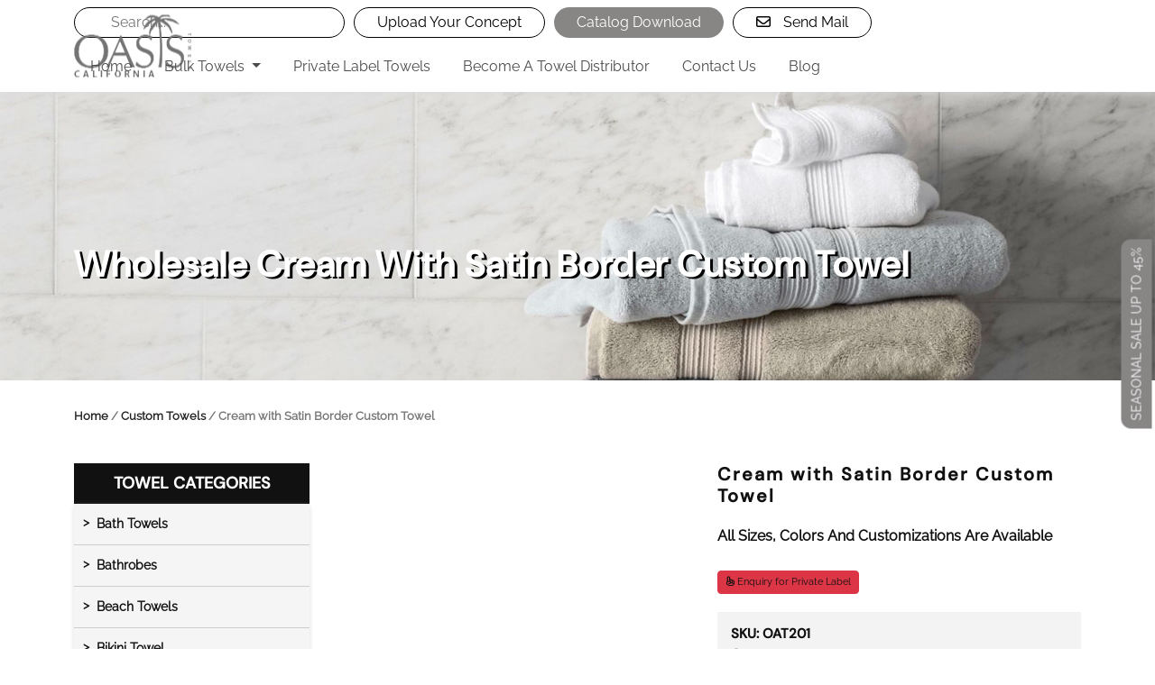

--- FILE ---
content_type: text/html; charset=UTF-8
request_url: https://www.oasistowels.com/bulk/cream-with-satin-border-custom-towel/
body_size: 68847
content:
<!DOCTYPE html>
<html lang="en-US" class="no-js no-svg">

<head>
    <meta charset="UTF-8">
    <meta http-equiv="X-UA-Compatible" content="IE=edge">
    <meta name="viewport" content="width=device-width, initial-scale=1">
	<link rel="preload" as="image" href="https://www.oasistowels.com/wp-content/uploads/2025/08/cheap-towels-in-bulk-.webp">
	<link rel="preconnect" href="https://fonts.gstatic.com" crossorigin>
<link rel="preload" as="font" type="font/woff2" crossorigin href="https://fonts.gstatic.com/s/rubik/v30/iJWKBXyIfDnIV7nBrXw.woff2">
<link rel="preload" as="font" type="font/woff2" crossorigin href="https://fonts.gstatic.com/s/dmsans/v16/rP2Hp2ywxg089UriCZOIHQ.woff2">
<link rel="preload" as="font" type="font/woff2" crossorigin href="https://fonts.gstatic.com/s/raleway/v36/1Ptxg8zYS_SKggPN4iEgvnHyvveLxVvaorCIPrE.woff2">

    
    
    
    <!-- <link rel="stylesheet" href="/assets1/css/custom-theme.css">  -->
    




	<noscript>
	<link data-minify="1" rel="stylesheet"
      href="https://www.oasistowels.com/wp-content/cache/background-css/1/www.oasistowels.com/wp-content/cache/min/1/wp-content/themes/oasistowels%20_optimize/assets1/css/style.css?ver=1765185460&wpr_t=1769098683">
	<link rel="stylesheet"
      href="https://www.oasistowels.com/wp-content/themes/oasistowels%20_optimize/assets1/css/responsive.css?v=1754469123">
	<link rel="stylesheet"
      href="https://www.oasistowels.com/wp-content/themes/oasistowels%20_optimize/assets1/css/responsive.css?v=1758794769">
	</noscript>

    <!-- Global site tag (gtag.js) - Google Analytics -->
    <script async src="https://www.googletagmanager.com/gtag/js?id=UA-52932107-17"></script>
    <script>
        window.dataLayer = window.dataLayer || [];

        function gtag() {
            dataLayer.push(arguments);
        }
        gtag('js', new Date());

        gtag('config', 'UA-52932107-17');
    </script>
    <script async src="https://www.googletagmanager.com/gtag/js?id=G-LBPZF1EC2W"></script>
    <script>
        window.dataLayer = window.dataLayer || [];

        function gtag() {
            dataLayer.push(arguments);
        }
        gtag('js', new Date());

        gtag('config', 'G-LBPZF1EC2W');
    </script>
    <script type='text/javascript'>
        window.smartlook || (function(d) {
            var o = smartlook = function() {
                    o.api.push(arguments)
                },
                h = d.getElementsByTagName('head')[0];
            var c = d.createElement('script');
            o.api = new Array();
            c.async = true;
            c.type = 'text/javascript';
            c.charset = 'utf-8';
            c.src = 'https://web-sdk.smartlook.com/recorder.js';
            h.appendChild(c);
        })(document);
        smartlook('init', 'b08738657bc63980d92670b0d3c8fe2f54ad1461', {
            region: 'eu'
        });
    </script>
    <script>
        smartlook('record', {
            forms: true,
            numbers: true,
            emails: true,
            ips: true
        })
    </script>

    <script>
        (function(w, d) {
            w.CollectId = "61b78fcf4b3d2c07a531b4c5";
            var h = d.head || d.getElementsByTagName("head")[0];
            var s = d.createElement("script");
            s.setAttribute("type", "text/javascript");
            s.async = true;
            s.setAttribute("src", "https://collectcdn.com/launcher.js");
            h.appendChild(s);
        })(window, document);
    </script>

    <script>(function(html){html.className = html.className.replace(/\bno-js\b/,'js')})(document.documentElement);</script>
<meta name='robots' content='index, follow, max-image-preview:large, max-snippet:-1, max-video-preview:-1' />

	<!-- This site is optimized with the Yoast SEO plugin v21.1 - https://yoast.com/wordpress/plugins/seo/ -->
	<title>Cream with Satin Border Custom Towel Wholesale Manufacturer, Supplier</title>
<link crossorigin data-rocket-preconnect href="https://fonts.gstatic.com" rel="preconnect">
<link crossorigin data-rocket-preconnect href="https://www.google-analytics.com" rel="preconnect">
<link crossorigin data-rocket-preconnect href="https://www.googletagmanager.com" rel="preconnect">
<link crossorigin data-rocket-preconnect href="https://web-sdk.smartlook.com" rel="preconnect">
<link crossorigin data-rocket-preconnect href="https://collectcdn.com" rel="preconnect">
<link crossorigin data-rocket-preconnect href="https://cdnjs.cloudflare.com" rel="preconnect">
<link crossorigin data-rocket-preconnect href="https://api.collect.chat" rel="preconnect">
<link crossorigin data-rocket-preconnect href="https://stats.wp.com" rel="preconnect">
<link crossorigin data-rocket-preconnect href="https://fonts.googleapis.com" rel="preconnect">
<link crossorigin data-rocket-preload as="font" href="https://cdnjs.cloudflare.com/ajax/libs/font-awesome/6.1.0/webfonts/fa-brands-400.woff2" rel="preload">
<link crossorigin data-rocket-preload as="font" href="https://cdnjs.cloudflare.com/ajax/libs/font-awesome/6.1.0/webfonts/fa-regular-400.woff2" rel="preload">
<link crossorigin data-rocket-preload as="font" href="https://cdnjs.cloudflare.com/ajax/libs/font-awesome/6.1.0/webfonts/fa-solid-900.woff2" rel="preload">
<link crossorigin data-rocket-preload as="font" href="https://fonts.gstatic.com/s/dmsans/v17/rP2Hp2ywxg089UriCZOIHQ.woff2" rel="preload">
<link crossorigin data-rocket-preload as="font" href="https://www.oasistowels.com/wp-content/plugins/woocommerce/assets/fonts/WooCommerce.woff" rel="preload">
<link crossorigin data-rocket-preload as="font" href="https://fonts.gstatic.com/s/raleway/v37/1Ptxg8zYS_SKggPN4iEgvnHyvveLxVvaorCIPrE.woff2" rel="preload">
<style id="wpr-usedcss">:root{--bs-blue:#0d6efd;--bs-indigo:#6610f2;--bs-purple:#6f42c1;--bs-pink:#d63384;--bs-red:#dc3545;--bs-orange:#fd7e14;--bs-yellow:#ffc107;--bs-green:#198754;--bs-teal:#20c997;--bs-cyan:#0dcaf0;--bs-black:#000;--bs-white:#fff;--bs-gray:#6c757d;--bs-gray-dark:#343a40;--bs-gray-100:#f8f9fa;--bs-gray-200:#e9ecef;--bs-gray-300:#dee2e6;--bs-gray-400:#ced4da;--bs-gray-500:#adb5bd;--bs-gray-600:#6c757d;--bs-gray-700:#495057;--bs-gray-800:#343a40;--bs-gray-900:#212529;--bs-primary:#0d6efd;--bs-secondary:#6c757d;--bs-success:#198754;--bs-info:#0dcaf0;--bs-warning:#ffc107;--bs-danger:#dc3545;--bs-light:#f8f9fa;--bs-dark:#212529;--bs-primary-rgb:13,110,253;--bs-secondary-rgb:108,117,125;--bs-success-rgb:25,135,84;--bs-info-rgb:13,202,240;--bs-warning-rgb:255,193,7;--bs-danger-rgb:220,53,69;--bs-light-rgb:248,249,250;--bs-dark-rgb:33,37,41;--bs-primary-text-emphasis:#052c65;--bs-secondary-text-emphasis:#2b2f32;--bs-success-text-emphasis:#0a3622;--bs-info-text-emphasis:#055160;--bs-warning-text-emphasis:#664d03;--bs-danger-text-emphasis:#58151c;--bs-light-text-emphasis:#495057;--bs-dark-text-emphasis:#495057;--bs-primary-bg-subtle:#cfe2ff;--bs-secondary-bg-subtle:#e2e3e5;--bs-success-bg-subtle:#d1e7dd;--bs-info-bg-subtle:#cff4fc;--bs-warning-bg-subtle:#fff3cd;--bs-danger-bg-subtle:#f8d7da;--bs-light-bg-subtle:#fcfcfd;--bs-dark-bg-subtle:#ced4da;--bs-primary-border-subtle:#9ec5fe;--bs-secondary-border-subtle:#c4c8cb;--bs-success-border-subtle:#a3cfbb;--bs-info-border-subtle:#9eeaf9;--bs-warning-border-subtle:#ffe69c;--bs-danger-border-subtle:#f1aeb5;--bs-light-border-subtle:#e9ecef;--bs-dark-border-subtle:#adb5bd;--bs-white-rgb:255,255,255;--bs-black-rgb:0,0,0;--bs-font-sans-serif:system-ui,-apple-system,"Segoe UI",Roboto,"Helvetica Neue","Noto Sans","Liberation Sans",Arial,sans-serif,"Apple Color Emoji","Segoe UI Emoji","Segoe UI Symbol","Noto Color Emoji";--bs-font-monospace:SFMono-Regular,Menlo,Monaco,Consolas,"Liberation Mono","Courier New",monospace;--bs-gradient:linear-gradient(180deg, rgba(255, 255, 255, .15), rgba(255, 255, 255, 0));--bs-body-font-family:var(--bs-font-sans-serif);--bs-body-font-size:1rem;--bs-body-font-weight:400;--bs-body-line-height:1.5;--bs-body-color:#212529;--bs-body-color-rgb:33,37,41;--bs-body-bg:#fff;--bs-body-bg-rgb:255,255,255;--bs-emphasis-color:#000;--bs-emphasis-color-rgb:0,0,0;--bs-secondary-color:rgba(33, 37, 41, .75);--bs-secondary-color-rgb:33,37,41;--bs-secondary-bg:#e9ecef;--bs-secondary-bg-rgb:233,236,239;--bs-tertiary-color:rgba(33, 37, 41, .5);--bs-tertiary-color-rgb:33,37,41;--bs-tertiary-bg:#f8f9fa;--bs-tertiary-bg-rgb:248,249,250;--bs-heading-color:inherit;--bs-link-color:#0d6efd;--bs-link-color-rgb:13,110,253;--bs-link-decoration:underline;--bs-link-hover-color:#0a58ca;--bs-link-hover-color-rgb:10,88,202;--bs-code-color:#d63384;--bs-highlight-color:#212529;--bs-highlight-bg:#fff3cd;--bs-border-width:1px;--bs-border-style:solid;--bs-border-color:#dee2e6;--bs-border-color-translucent:rgba(0, 0, 0, .175);--bs-border-radius:0.375rem;--bs-border-radius-sm:0.25rem;--bs-border-radius-lg:0.5rem;--bs-border-radius-xl:1rem;--bs-border-radius-xxl:2rem;--bs-border-radius-2xl:var(--bs-border-radius-xxl);--bs-border-radius-pill:50rem;--bs-box-shadow:0 0.5rem 1rem rgba(0, 0, 0, .15);--bs-box-shadow-sm:0 0.125rem 0.25rem rgba(0, 0, 0, .075);--bs-box-shadow-lg:0 1rem 3rem rgba(0, 0, 0, .175);--bs-box-shadow-inset:inset 0 1px 2px rgba(0, 0, 0, .075);--bs-focus-ring-width:0.25rem;--bs-focus-ring-opacity:0.25;--bs-focus-ring-color:rgba(13, 110, 253, .25);--bs-form-valid-color:#198754;--bs-form-valid-border-color:#198754;--bs-form-invalid-color:#dc3545;--bs-form-invalid-border-color:#dc3545}@media (prefers-reduced-motion:no-preference){:root{scroll-behavior:smooth}}body{margin:0;font-family:var(--bs-body-font-family);font-size:var(--bs-body-font-size);font-weight:var(--bs-body-font-weight);line-height:var(--bs-body-line-height);color:var(--bs-body-color);text-align:var(--bs-body-text-align);background-color:var(--bs-body-bg);-webkit-text-size-adjust:100%;-webkit-tap-highlight-color:transparent}h1,h2,h3,h4,h5,h6{margin-top:0;margin-bottom:.5rem;font-weight:500;line-height:1.2;color:var(--bs-heading-color)}h1{font-size:calc(1.375rem + 1.5vw)}@media (min-width:1200px){h1{font-size:2.5rem}}h2{font-size:calc(1.325rem + .9vw)}@media (min-width:1200px){h2{font-size:2rem}}h3{font-size:calc(1.3rem + .6vw)}@media (min-width:1200px){h3{font-size:1.75rem}}h4{font-size:calc(1.275rem + .3vw)}@media (min-width:1200px){h4{font-size:1.5rem}}h5{font-size:1.25rem}h6{font-size:1rem}p{margin-top:0;margin-bottom:1rem}address{margin-bottom:1rem;font-style:normal;line-height:inherit}ul{padding-left:2rem}dl,ul{margin-top:0;margin-bottom:1rem}ul ul{margin-bottom:0}dt{font-weight:700}b,strong{font-weight:bolder}a{color:rgba(var(--bs-link-color-rgb),var(--bs-link-opacity,1));text-decoration:underline}a:hover{--bs-link-color-rgb:var(--bs-link-hover-color-rgb)}a:not([href]):not([class]),a:not([href]):not([class]):hover{color:inherit;text-decoration:none}code{font-family:var(--bs-font-monospace);font-size:1em}code{font-size:.875em;color:var(--bs-code-color);word-wrap:break-word}a>code{color:inherit}img,svg{vertical-align:middle}table{caption-side:bottom;border-collapse:collapse}caption{padding-top:.5rem;padding-bottom:.5rem;color:var(--bs-secondary-color);text-align:left}th{text-align:inherit;text-align:-webkit-match-parent}tbody,td,th,tr{border-color:inherit;border-style:solid;border-width:0}label{display:inline-block}button{border-radius:0}button:focus:not(:focus-visible){outline:0}button,input,optgroup,select,textarea{margin:0;font-family:inherit;font-size:inherit;line-height:inherit}button,select{text-transform:none}[role=button]{cursor:pointer}select{word-wrap:normal}select:disabled{opacity:1}[list]:not([type=date]):not([type=datetime-local]):not([type=month]):not([type=week]):not([type=time])::-webkit-calendar-picker-indicator{display:none!important}[type=button],[type=reset],[type=submit],button{-webkit-appearance:button}[type=button]:not(:disabled),[type=reset]:not(:disabled),[type=submit]:not(:disabled),button:not(:disabled){cursor:pointer}::-moz-focus-inner{padding:0;border-style:none}textarea{resize:vertical}fieldset{min-width:0;padding:0;margin:0;border:0}legend{float:left;width:100%;padding:0;margin-bottom:.5rem;font-size:calc(1.275rem + .3vw);line-height:inherit}legend+*{clear:left}::-webkit-datetime-edit-day-field,::-webkit-datetime-edit-fields-wrapper,::-webkit-datetime-edit-hour-field,::-webkit-datetime-edit-minute,::-webkit-datetime-edit-month-field,::-webkit-datetime-edit-text,::-webkit-datetime-edit-year-field{padding:0}::-webkit-inner-spin-button{height:auto}[type=search]{-webkit-appearance:textfield;outline-offset:-2px}::-webkit-search-decoration{-webkit-appearance:none}::-webkit-color-swatch-wrapper{padding:0}::-webkit-file-upload-button{font:inherit;-webkit-appearance:button}::file-selector-button{font:inherit;-webkit-appearance:button}output{display:inline-block}iframe{border:0}summary{display:list-item;cursor:pointer}progress{vertical-align:baseline}[hidden]{display:none!important}.container,.container-fluid{--bs-gutter-x:1.5rem;--bs-gutter-y:0;width:100%;padding-right:calc(var(--bs-gutter-x) * .5);padding-left:calc(var(--bs-gutter-x) * .5);margin-right:auto;margin-left:auto}@media (min-width:576px){.container{max-width:540px}}@media (min-width:768px){.container{max-width:720px}}@media (min-width:992px){.container{max-width:960px}}@media (min-width:1200px){legend{font-size:1.5rem}.container{max-width:1140px}}@media (min-width:1400px){.container{max-width:1320px}}:root{--bs-breakpoint-xs:0;--bs-breakpoint-sm:576px;--bs-breakpoint-md:768px;--bs-breakpoint-lg:992px;--bs-breakpoint-xl:1200px;--bs-breakpoint-xxl:1400px}.row{--bs-gutter-x:1.5rem;--bs-gutter-y:0;display:flex;flex-wrap:wrap;margin-top:calc(-1 * var(--bs-gutter-y));margin-right:calc(-.5 * var(--bs-gutter-x));margin-left:calc(-.5 * var(--bs-gutter-x))}.row>*{flex-shrink:0;width:100%;max-width:100%;padding-right:calc(var(--bs-gutter-x) * .5);padding-left:calc(var(--bs-gutter-x) * .5);margin-top:var(--bs-gutter-y)}.col-3{flex:0 0 auto;width:25%}.col-6{flex:0 0 auto;width:50%}@media (min-width:576px){.col-sm-3{flex:0 0 auto;width:25%}.col-sm-4{flex:0 0 auto;width:33.33333333%}.col-sm-6{flex:0 0 auto;width:50%}.col-sm-12{flex:0 0 auto;width:100%}}@media (min-width:768px){.col-md-3{flex:0 0 auto;width:25%}.col-md-4{flex:0 0 auto;width:33.33333333%}.col-md-6{flex:0 0 auto;width:50%}.col-md-9{flex:0 0 auto;width:75%}.col-md-12{flex:0 0 auto;width:100%}}@media (min-width:992px){.col-lg-2{flex:0 0 auto;width:16.66666667%}.col-lg-3{flex:0 0 auto;width:25%}.col-lg-5{flex:0 0 auto;width:41.66666667%}.col-lg-6{flex:0 0 auto;width:50%}.col-lg-9{flex:0 0 auto;width:75%}.col-lg-12{flex:0 0 auto;width:100%}}.table{--bs-table-color-type:initial;--bs-table-bg-type:initial;--bs-table-color-state:initial;--bs-table-bg-state:initial;--bs-table-color:var(--bs-emphasis-color);--bs-table-bg:var(--bs-body-bg);--bs-table-border-color:var(--bs-border-color);--bs-table-accent-bg:transparent;--bs-table-striped-color:var(--bs-emphasis-color);--bs-table-striped-bg:rgba(var(--bs-emphasis-color-rgb), 0.05);--bs-table-active-color:var(--bs-emphasis-color);--bs-table-active-bg:rgba(var(--bs-emphasis-color-rgb), 0.1);--bs-table-hover-color:var(--bs-emphasis-color);--bs-table-hover-bg:rgba(var(--bs-emphasis-color-rgb), 0.075);width:100%;margin-bottom:1rem;vertical-align:top;border-color:var(--bs-table-border-color)}.table>:not(caption)>*>*{padding:.5rem;color:var(--bs-table-color-state,var(--bs-table-color-type,var(--bs-table-color)));background-color:var(--bs-table-bg);border-bottom-width:var(--bs-border-width);box-shadow:inset 0 0 0 9999px var(--bs-table-bg-state,var(--bs-table-bg-type,var(--bs-table-accent-bg)))}.table>tbody{vertical-align:inherit}.form-control{display:block;width:100%;padding:.375rem .75rem;font-size:1rem;font-weight:400;line-height:1.5;color:var(--bs-body-color);-webkit-appearance:none;-moz-appearance:none;appearance:none;background-color:var(--bs-body-bg);background-clip:padding-box;border:var(--bs-border-width) solid var(--bs-border-color);border-radius:var(--bs-border-radius);transition:border-color .15s ease-in-out,box-shadow .15s ease-in-out}@media (prefers-reduced-motion:reduce){.form-control{transition:none}}.form-control[type=file]{overflow:hidden}.form-control[type=file]:not(:disabled):not([readonly]){cursor:pointer}.form-control:focus{color:var(--bs-body-color);background-color:var(--bs-body-bg);border-color:#86b7fe;outline:0;box-shadow:0 0 0 .25rem rgba(13,110,253,.25)}.form-control::-webkit-date-and-time-value{min-width:85px;height:1.5em;margin:0}.form-control::-webkit-datetime-edit{display:block;padding:0}.form-control::-moz-placeholder{color:var(--bs-secondary-color);opacity:1}.form-control::placeholder{color:var(--bs-secondary-color);opacity:1}.form-control:disabled{background-color:var(--bs-secondary-bg);opacity:1}.form-control::-webkit-file-upload-button{padding:.375rem .75rem;margin:-.375rem -.75rem;-webkit-margin-end:.75rem;margin-inline-end:.75rem;color:var(--bs-body-color);background-color:var(--bs-tertiary-bg);pointer-events:none;border-color:inherit;border-style:solid;border-width:0;border-inline-end-width:var(--bs-border-width);border-radius:0;-webkit-transition:color .15s ease-in-out,background-color .15s ease-in-out,border-color .15s ease-in-out,box-shadow .15s ease-in-out;transition:color .15s ease-in-out,background-color .15s ease-in-out,border-color .15s ease-in-out,box-shadow .15s ease-in-out}.form-control::file-selector-button{padding:.375rem .75rem;margin:-.375rem -.75rem;-webkit-margin-end:.75rem;margin-inline-end:.75rem;color:var(--bs-body-color);background-color:var(--bs-tertiary-bg);pointer-events:none;border-color:inherit;border-style:solid;border-width:0;border-inline-end-width:var(--bs-border-width);border-radius:0;transition:color .15s ease-in-out,background-color .15s ease-in-out,border-color .15s ease-in-out,box-shadow .15s ease-in-out}@media (prefers-reduced-motion:reduce){.form-control::-webkit-file-upload-button{-webkit-transition:none;transition:none}.form-control::file-selector-button{transition:none}}.form-control:hover:not(:disabled):not([readonly])::-webkit-file-upload-button{background-color:var(--bs-secondary-bg)}.form-control:hover:not(:disabled):not([readonly])::file-selector-button{background-color:var(--bs-secondary-bg)}textarea.form-control{min-height:calc(1.5em + .75rem + calc(var(--bs-border-width) * 2))}.btn{--bs-btn-padding-x:0.75rem;--bs-btn-padding-y:0.375rem;--bs-btn-font-family: ;--bs-btn-font-size:1rem;--bs-btn-font-weight:400;--bs-btn-line-height:1.5;--bs-btn-color:var(--bs-body-color);--bs-btn-bg:transparent;--bs-btn-border-width:var(--bs-border-width);--bs-btn-border-color:transparent;--bs-btn-border-radius:var(--bs-border-radius);--bs-btn-hover-border-color:transparent;--bs-btn-box-shadow:inset 0 1px 0 rgba(255, 255, 255, .15),0 1px 1px rgba(0, 0, 0, .075);--bs-btn-disabled-opacity:0.65;--bs-btn-focus-box-shadow:0 0 0 0.25rem rgba(var(--bs-btn-focus-shadow-rgb), .5);display:inline-block;padding:var(--bs-btn-padding-y) var(--bs-btn-padding-x);font-family:var(--bs-btn-font-family);font-size:var(--bs-btn-font-size);font-weight:var(--bs-btn-font-weight);line-height:var(--bs-btn-line-height);color:var(--bs-btn-color);text-align:center;text-decoration:none;vertical-align:middle;cursor:pointer;-webkit-user-select:none;-moz-user-select:none;user-select:none;border:var(--bs-btn-border-width) solid var(--bs-btn-border-color);border-radius:var(--bs-btn-border-radius);background-color:var(--bs-btn-bg);transition:color .15s ease-in-out,background-color .15s ease-in-out,border-color .15s ease-in-out,box-shadow .15s ease-in-out}@media (prefers-reduced-motion:reduce){.btn{transition:none}}.btn:hover{color:var(--bs-btn-hover-color);background-color:var(--bs-btn-hover-bg);border-color:var(--bs-btn-hover-border-color)}.btn:focus-visible{color:var(--bs-btn-hover-color);background-color:var(--bs-btn-hover-bg);border-color:var(--bs-btn-hover-border-color);outline:0;box-shadow:var(--bs-btn-focus-box-shadow)}.btn.active,.btn.show,.btn:first-child:active,:not(.btn-check)+.btn:active{color:var(--bs-btn-active-color);background-color:var(--bs-btn-active-bg);border-color:var(--bs-btn-active-border-color)}.btn.active:focus-visible,.btn.show:focus-visible,.btn:first-child:active:focus-visible,:not(.btn-check)+.btn:active:focus-visible{box-shadow:var(--bs-btn-focus-box-shadow)}.btn.disabled,.btn:disabled,fieldset:disabled .btn{color:var(--bs-btn-disabled-color);pointer-events:none;background-color:var(--bs-btn-disabled-bg);border-color:var(--bs-btn-disabled-border-color);opacity:var(--bs-btn-disabled-opacity)}.btn-danger{--bs-btn-color:#fff;--bs-btn-bg:#dc3545;--bs-btn-border-color:#dc3545;--bs-btn-hover-color:#fff;--bs-btn-hover-bg:#bb2d3b;--bs-btn-hover-border-color:#b02a37;--bs-btn-focus-shadow-rgb:225,83,97;--bs-btn-active-color:#fff;--bs-btn-active-bg:#b02a37;--bs-btn-active-border-color:#a52834;--bs-btn-active-shadow:inset 0 3px 5px rgba(0, 0, 0, .125);--bs-btn-disabled-color:#fff;--bs-btn-disabled-bg:#dc3545;--bs-btn-disabled-border-color:#dc3545}.btn-sm{--bs-btn-padding-y:0.25rem;--bs-btn-padding-x:0.5rem;--bs-btn-font-size:0.875rem;--bs-btn-border-radius:var(--bs-border-radius-sm)}.fade{transition:opacity .15s linear}@media (prefers-reduced-motion:reduce){.fade{transition:none}}.fade:not(.show){opacity:0}.collapse:not(.show){display:none}.collapsing{height:0;overflow:hidden;transition:height .35s ease}.collapsing.collapse-horizontal{width:0;height:auto;transition:width .35s ease}@media (prefers-reduced-motion:reduce){.collapsing{transition:none}.collapsing.collapse-horizontal{transition:none}}.dropdown,.dropdown-center,.dropend,.dropstart,.dropup,.dropup-center{position:relative}.dropdown-toggle{white-space:nowrap}.dropdown-toggle::after{display:inline-block;margin-left:.255em;vertical-align:.255em;content:"";border-top:.3em solid;border-right:.3em solid transparent;border-bottom:0;border-left:.3em solid transparent}.dropdown-toggle:empty::after{margin-left:0}.dropdown-menu{--bs-dropdown-zindex:1000;--bs-dropdown-min-width:10rem;--bs-dropdown-padding-x:0;--bs-dropdown-padding-y:0.5rem;--bs-dropdown-spacer:0.125rem;--bs-dropdown-font-size:1rem;--bs-dropdown-color:var(--bs-body-color);--bs-dropdown-bg:var(--bs-body-bg);--bs-dropdown-border-color:var(--bs-border-color-translucent);--bs-dropdown-border-radius:var(--bs-border-radius);--bs-dropdown-border-width:var(--bs-border-width);--bs-dropdown-inner-border-radius:calc(var(--bs-border-radius) - var(--bs-border-width));--bs-dropdown-divider-bg:var(--bs-border-color-translucent);--bs-dropdown-divider-margin-y:0.5rem;--bs-dropdown-box-shadow:var(--bs-box-shadow);--bs-dropdown-link-color:var(--bs-body-color);--bs-dropdown-link-hover-color:var(--bs-body-color);--bs-dropdown-link-hover-bg:var(--bs-tertiary-bg);--bs-dropdown-link-active-color:#fff;--bs-dropdown-link-active-bg:#0d6efd;--bs-dropdown-link-disabled-color:var(--bs-tertiary-color);--bs-dropdown-item-padding-x:1rem;--bs-dropdown-item-padding-y:0.25rem;--bs-dropdown-header-color:#6c757d;--bs-dropdown-header-padding-x:1rem;--bs-dropdown-header-padding-y:0.5rem;position:absolute;z-index:var(--bs-dropdown-zindex);display:none;min-width:var(--bs-dropdown-min-width);padding:var(--bs-dropdown-padding-y) var(--bs-dropdown-padding-x);margin:0;font-size:var(--bs-dropdown-font-size);color:var(--bs-dropdown-color);text-align:left;list-style:none;background-color:var(--bs-dropdown-bg);background-clip:padding-box;border:var(--bs-dropdown-border-width) solid var(--bs-dropdown-border-color);border-radius:var(--bs-dropdown-border-radius)}.dropup .dropdown-toggle::after{display:inline-block;margin-left:.255em;vertical-align:.255em;content:"";border-top:0;border-right:.3em solid transparent;border-bottom:.3em solid;border-left:.3em solid transparent}.dropup .dropdown-toggle:empty::after{margin-left:0}.dropend .dropdown-toggle::after{display:inline-block;margin-left:.255em;vertical-align:.255em;content:"";border-top:.3em solid transparent;border-right:0;border-bottom:.3em solid transparent;border-left:.3em solid}.dropend .dropdown-toggle:empty::after{margin-left:0}.dropend .dropdown-toggle::after{vertical-align:0}.dropstart .dropdown-toggle::after{display:inline-block;margin-left:.255em;vertical-align:.255em;content:""}.dropstart .dropdown-toggle::after{display:none}.dropstart .dropdown-toggle::before{display:inline-block;margin-right:.255em;vertical-align:.255em;content:"";border-top:.3em solid transparent;border-right:.3em solid;border-bottom:.3em solid transparent}.dropstart .dropdown-toggle:empty::after{margin-left:0}.dropstart .dropdown-toggle::before{vertical-align:0}.dropdown-item{display:block;width:100%;padding:var(--bs-dropdown-item-padding-y) var(--bs-dropdown-item-padding-x);clear:both;font-weight:400;color:var(--bs-dropdown-link-color);text-align:inherit;text-decoration:none;white-space:nowrap;background-color:transparent;border:0;border-radius:var(--bs-dropdown-item-border-radius,0)}.dropdown-item:focus,.dropdown-item:hover{color:var(--bs-dropdown-link-hover-color);background-color:var(--bs-dropdown-link-hover-bg)}.dropdown-item.active,.dropdown-item:active{color:var(--bs-dropdown-link-active-color);text-decoration:none;background-color:var(--bs-dropdown-link-active-bg)}.dropdown-item.disabled,.dropdown-item:disabled{color:var(--bs-dropdown-link-disabled-color);pointer-events:none;background-color:transparent}.dropdown-menu.show{display:block}.nav{--bs-nav-link-padding-x:1rem;--bs-nav-link-padding-y:0.5rem;--bs-nav-link-font-weight: ;--bs-nav-link-color:var(--bs-link-color);--bs-nav-link-hover-color:var(--bs-link-hover-color);--bs-nav-link-disabled-color:var(--bs-secondary-color);display:flex;flex-wrap:wrap;padding-left:0;margin-bottom:0;list-style:none}.nav-link{display:block;padding:var(--bs-nav-link-padding-y) var(--bs-nav-link-padding-x);font-size:var(--bs-nav-link-font-size);font-weight:var(--bs-nav-link-font-weight);color:var(--bs-nav-link-color);text-decoration:none;background:0 0;border:0;transition:color .15s ease-in-out,background-color .15s ease-in-out,border-color .15s ease-in-out}@media (prefers-reduced-motion:reduce){.nav-link{transition:none}}.nav-link:focus,.nav-link:hover{color:var(--bs-nav-link-hover-color)}.nav-link:focus-visible{outline:0;box-shadow:0 0 0 .25rem rgba(13,110,253,.25)}.nav-link.disabled,.nav-link:disabled{color:var(--bs-nav-link-disabled-color);pointer-events:none;cursor:default}.tab-content>.active{display:block}.navbar{--bs-navbar-padding-x:0;--bs-navbar-padding-y:0.5rem;--bs-navbar-color:rgba(var(--bs-emphasis-color-rgb), 0.65);--bs-navbar-hover-color:rgba(var(--bs-emphasis-color-rgb), 0.8);--bs-navbar-disabled-color:rgba(var(--bs-emphasis-color-rgb), 0.3);--bs-navbar-active-color:rgba(var(--bs-emphasis-color-rgb), 1);--bs-navbar-brand-padding-y:0.3125rem;--bs-navbar-brand-margin-end:1rem;--bs-navbar-brand-font-size:1.25rem;--bs-navbar-brand-color:rgba(var(--bs-emphasis-color-rgb), 1);--bs-navbar-brand-hover-color:rgba(var(--bs-emphasis-color-rgb), 1);--bs-navbar-nav-link-padding-x:0.5rem;--bs-navbar-toggler-padding-y:0.25rem;--bs-navbar-toggler-padding-x:0.75rem;--bs-navbar-toggler-font-size:1.25rem;--bs-navbar-toggler-icon-bg:url("data:image/svg+xml,%3csvg xmlns='http://www.w3.org/2000/svg' viewBox='0 0 30 30'%3e%3cpath stroke='rgba%2833, 37, 41, 0.75%29' stroke-linecap='round' stroke-miterlimit='10' stroke-width='2' d='M4 7h22M4 15h22M4 23h22'/%3e%3c/svg%3e");--bs-navbar-toggler-border-color:rgba(var(--bs-emphasis-color-rgb), 0.15);--bs-navbar-toggler-border-radius:var(--bs-border-radius);--bs-navbar-toggler-focus-width:0.25rem;--bs-navbar-toggler-transition:box-shadow 0.15s ease-in-out;position:relative;display:flex;flex-wrap:wrap;align-items:center;justify-content:space-between;padding:var(--bs-navbar-padding-y) var(--bs-navbar-padding-x)}.navbar>.container,.navbar>.container-fluid{display:flex;flex-wrap:inherit;align-items:center;justify-content:space-between}.navbar-nav{--bs-nav-link-padding-x:0;--bs-nav-link-padding-y:0.5rem;--bs-nav-link-font-weight: ;--bs-nav-link-color:var(--bs-navbar-color);--bs-nav-link-hover-color:var(--bs-navbar-hover-color);--bs-nav-link-disabled-color:var(--bs-navbar-disabled-color);display:flex;flex-direction:column;padding-left:0;margin-bottom:0;list-style:none}.navbar-nav .nav-link.active,.navbar-nav .nav-link.show{color:var(--bs-navbar-active-color)}.navbar-nav .dropdown-menu{position:static}.navbar-toggler{padding:var(--bs-navbar-toggler-padding-y) var(--bs-navbar-toggler-padding-x);font-size:var(--bs-navbar-toggler-font-size);line-height:1;color:var(--bs-navbar-color);background-color:transparent;border:var(--bs-border-width) solid var(--bs-navbar-toggler-border-color);border-radius:var(--bs-navbar-toggler-border-radius);transition:var(--bs-navbar-toggler-transition)}@media (prefers-reduced-motion:reduce){.navbar-toggler{transition:none}}.navbar-toggler:hover{text-decoration:none}.navbar-toggler:focus{text-decoration:none;outline:0;box-shadow:0 0 0 var(--bs-navbar-toggler-focus-width)}@media (min-width:992px){.navbar-expand-lg{flex-wrap:nowrap;justify-content:flex-start}.navbar-expand-lg .navbar-nav{flex-direction:row}.navbar-expand-lg .navbar-nav .dropdown-menu{position:absolute}.navbar-expand-lg .navbar-nav .nav-link{padding-right:var(--bs-navbar-nav-link-padding-x);padding-left:var(--bs-navbar-nav-link-padding-x)}.navbar-expand-lg .navbar-toggler{display:none}.navbar-expand-lg .offcanvas{position:static;z-index:auto;flex-grow:1;width:auto!important;height:auto!important;visibility:visible!important;background-color:transparent!important;border:0!important;transform:none!important;transition:none}.navbar-expand-lg .offcanvas .offcanvas-header{display:none}.navbar-expand-lg .offcanvas .offcanvas-body{display:flex;flex-grow:0;padding:0;overflow-y:visible}}.accordion{--bs-accordion-color:var(--bs-body-color);--bs-accordion-bg:var(--bs-body-bg);--bs-accordion-transition:color 0.15s ease-in-out,background-color 0.15s ease-in-out,border-color 0.15s ease-in-out,box-shadow 0.15s ease-in-out,border-radius 0.15s ease;--bs-accordion-border-color:var(--bs-border-color);--bs-accordion-border-width:var(--bs-border-width);--bs-accordion-border-radius:var(--bs-border-radius);--bs-accordion-inner-border-radius:calc(var(--bs-border-radius) - (var(--bs-border-width)));--bs-accordion-btn-padding-x:1.25rem;--bs-accordion-btn-padding-y:1rem;--bs-accordion-btn-color:var(--bs-body-color);--bs-accordion-btn-bg:var(--bs-accordion-bg);--bs-accordion-btn-icon:url("data:image/svg+xml,%3csvg xmlns='http://www.w3.org/2000/svg' viewBox='0 0 16 16' fill='%23212529'%3e%3cpath fill-rule='evenodd' d='M1.646 4.646a.5.5 0 0 1 .708 0L8 10.293l5.646-5.647a.5.5 0 0 1 .708.708l-6 6a.5.5 0 0 1-.708 0l-6-6a.5.5 0 0 1 0-.708z'/%3e%3c/svg%3e");--bs-accordion-btn-icon-width:1.25rem;--bs-accordion-btn-icon-transform:rotate(-180deg);--bs-accordion-btn-icon-transition:transform 0.2s ease-in-out;--bs-accordion-btn-active-icon:url("data:image/svg+xml,%3csvg xmlns='http://www.w3.org/2000/svg' viewBox='0 0 16 16' fill='%23052c65'%3e%3cpath fill-rule='evenodd' d='M1.646 4.646a.5.5 0 0 1 .708 0L8 10.293l5.646-5.647a.5.5 0 0 1 .708.708l-6 6a.5.5 0 0 1-.708 0l-6-6a.5.5 0 0 1 0-.708z'/%3e%3c/svg%3e");--bs-accordion-btn-focus-border-color:#86b7fe;--bs-accordion-btn-focus-box-shadow:0 0 0 0.25rem rgba(13, 110, 253, .25);--bs-accordion-body-padding-x:1.25rem;--bs-accordion-body-padding-y:1rem;--bs-accordion-active-color:var(--bs-primary-text-emphasis);--bs-accordion-active-bg:var(--bs-primary-bg-subtle)}.accordion-button{position:relative;display:flex;align-items:center;width:100%;padding:var(--bs-accordion-btn-padding-y) var(--bs-accordion-btn-padding-x);font-size:1rem;color:var(--bs-accordion-btn-color);text-align:left;background-color:var(--bs-accordion-btn-bg);border:0;border-radius:0;overflow-anchor:none;transition:var(--bs-accordion-transition)}.accordion-button:not(.collapsed){color:var(--bs-accordion-active-color);background-color:var(--bs-accordion-active-bg);box-shadow:inset 0 calc(-1 * var(--bs-accordion-border-width)) 0 var(--bs-accordion-border-color)}.accordion-button:not(.collapsed)::after{background-image:var(--bs-accordion-btn-active-icon);transform:var(--bs-accordion-btn-icon-transform)}.accordion-button::after{flex-shrink:0;width:var(--bs-accordion-btn-icon-width);height:var(--bs-accordion-btn-icon-width);margin-left:auto;content:"";background-image:var(--bs-accordion-btn-icon);background-repeat:no-repeat;background-size:var(--bs-accordion-btn-icon-width);transition:var(--bs-accordion-btn-icon-transition)}@media (prefers-reduced-motion:reduce){.accordion-button{transition:none}.accordion-button::after{transition:none}}.accordion-button:hover{z-index:2}.accordion-button:focus{z-index:3;border-color:var(--bs-accordion-btn-focus-border-color);outline:0;box-shadow:var(--bs-accordion-btn-focus-box-shadow)}.accordion-header{margin-bottom:0}.accordion-item{color:var(--bs-accordion-color);background-color:var(--bs-accordion-bg);border:var(--bs-accordion-border-width) solid var(--bs-accordion-border-color)}.accordion-item:first-of-type{border-top-left-radius:var(--bs-accordion-border-radius);border-top-right-radius:var(--bs-accordion-border-radius)}.accordion-item:first-of-type .accordion-button{border-top-left-radius:var(--bs-accordion-inner-border-radius);border-top-right-radius:var(--bs-accordion-inner-border-radius)}.accordion-item:not(:first-of-type){border-top:0}.accordion-item:last-of-type{border-bottom-right-radius:var(--bs-accordion-border-radius);border-bottom-left-radius:var(--bs-accordion-border-radius)}.accordion-item:last-of-type .accordion-button.collapsed{border-bottom-right-radius:var(--bs-accordion-inner-border-radius);border-bottom-left-radius:var(--bs-accordion-inner-border-radius)}.accordion-item:last-of-type .accordion-collapse{border-bottom-right-radius:var(--bs-accordion-border-radius);border-bottom-left-radius:var(--bs-accordion-border-radius)}.accordion-body{padding:var(--bs-accordion-body-padding-y) var(--bs-accordion-body-padding-x)}.accordion-flush .accordion-collapse{border-width:0}.accordion-flush .accordion-item{border-right:0;border-left:0;border-radius:0}.accordion-flush .accordion-item:first-child{border-top:0}.accordion-flush .accordion-item:last-child{border-bottom:0}.accordion-flush .accordion-item .accordion-button,.accordion-flush .accordion-item .accordion-button.collapsed{border-radius:0}.breadcrumb{--bs-breadcrumb-padding-x:0;--bs-breadcrumb-padding-y:0;--bs-breadcrumb-margin-bottom:1rem;--bs-breadcrumb-bg: ;--bs-breadcrumb-border-radius: ;--bs-breadcrumb-divider-color:var(--bs-secondary-color);--bs-breadcrumb-item-padding-x:0.5rem;--bs-breadcrumb-item-active-color:var(--bs-secondary-color);display:flex;flex-wrap:wrap;padding:var(--bs-breadcrumb-padding-y) var(--bs-breadcrumb-padding-x);margin-bottom:var(--bs-breadcrumb-margin-bottom);font-size:var(--bs-breadcrumb-font-size);list-style:none;background-color:var(--bs-breadcrumb-bg);border-radius:var(--bs-breadcrumb-border-radius)}.pagination{--bs-pagination-padding-x:0.75rem;--bs-pagination-padding-y:0.375rem;--bs-pagination-font-size:1rem;--bs-pagination-color:var(--bs-link-color);--bs-pagination-bg:var(--bs-body-bg);--bs-pagination-border-width:var(--bs-border-width);--bs-pagination-border-color:var(--bs-border-color);--bs-pagination-border-radius:var(--bs-border-radius);--bs-pagination-hover-color:var(--bs-link-hover-color);--bs-pagination-hover-bg:var(--bs-tertiary-bg);--bs-pagination-hover-border-color:var(--bs-border-color);--bs-pagination-focus-color:var(--bs-link-hover-color);--bs-pagination-focus-bg:var(--bs-secondary-bg);--bs-pagination-focus-box-shadow:0 0 0 0.25rem rgba(13, 110, 253, .25);--bs-pagination-active-color:#fff;--bs-pagination-active-bg:#0d6efd;--bs-pagination-active-border-color:#0d6efd;--bs-pagination-disabled-color:var(--bs-secondary-color);--bs-pagination-disabled-bg:var(--bs-secondary-bg);--bs-pagination-disabled-border-color:var(--bs-border-color);display:flex;padding-left:0;list-style:none}.disabled>.page-link,.page-link.disabled{color:var(--bs-pagination-disabled-color);pointer-events:none;background-color:var(--bs-pagination-disabled-bg);border-color:var(--bs-pagination-disabled-border-color)}.alert{--bs-alert-bg:transparent;--bs-alert-padding-x:1rem;--bs-alert-padding-y:1rem;--bs-alert-margin-bottom:1rem;--bs-alert-color:inherit;--bs-alert-border-color:transparent;--bs-alert-border:var(--bs-border-width) solid var(--bs-alert-border-color);--bs-alert-border-radius:var(--bs-border-radius);--bs-alert-link-color:inherit;position:relative;padding:var(--bs-alert-padding-y) var(--bs-alert-padding-x);margin-bottom:var(--bs-alert-margin-bottom);color:var(--bs-alert-color);background-color:var(--bs-alert-bg);border:var(--bs-alert-border);border-radius:var(--bs-alert-border-radius)}.progress{--bs-progress-height:1rem;--bs-progress-font-size:0.75rem;--bs-progress-bg:var(--bs-secondary-bg);--bs-progress-border-radius:var(--bs-border-radius);--bs-progress-box-shadow:var(--bs-box-shadow-inset);--bs-progress-bar-color:#fff;--bs-progress-bar-bg:#0d6efd;--bs-progress-bar-transition:width 0.6s ease;display:flex;height:var(--bs-progress-height);overflow:hidden;font-size:var(--bs-progress-font-size);background-color:var(--bs-progress-bg);border-radius:var(--bs-progress-border-radius)}.progress-bar{display:flex;flex-direction:column;justify-content:center;overflow:hidden;color:var(--bs-progress-bar-color);text-align:center;white-space:nowrap;background-color:var(--bs-progress-bar-bg);transition:var(--bs-progress-bar-transition)}.list-group{--bs-list-group-color:var(--bs-body-color);--bs-list-group-bg:var(--bs-body-bg);--bs-list-group-border-color:var(--bs-border-color);--bs-list-group-border-width:var(--bs-border-width);--bs-list-group-border-radius:var(--bs-border-radius);--bs-list-group-item-padding-x:1rem;--bs-list-group-item-padding-y:0.5rem;--bs-list-group-action-color:var(--bs-secondary-color);--bs-list-group-action-hover-color:var(--bs-emphasis-color);--bs-list-group-action-hover-bg:var(--bs-tertiary-bg);--bs-list-group-action-active-color:var(--bs-body-color);--bs-list-group-action-active-bg:var(--bs-secondary-bg);--bs-list-group-disabled-color:var(--bs-secondary-color);--bs-list-group-disabled-bg:var(--bs-body-bg);--bs-list-group-active-color:#fff;--bs-list-group-active-bg:#0d6efd;--bs-list-group-active-border-color:#0d6efd;display:flex;flex-direction:column;padding-left:0;margin-bottom:0;border-radius:var(--bs-list-group-border-radius)}.list-group-item{position:relative;display:block;padding:var(--bs-list-group-item-padding-y) var(--bs-list-group-item-padding-x);color:var(--bs-list-group-color);text-decoration:none;background-color:var(--bs-list-group-bg);border:var(--bs-list-group-border-width) solid var(--bs-list-group-border-color)}.list-group-item:first-child{border-top-left-radius:inherit;border-top-right-radius:inherit}.list-group-item:last-child{border-bottom-right-radius:inherit;border-bottom-left-radius:inherit}.list-group-item.disabled,.list-group-item:disabled{color:var(--bs-list-group-disabled-color);pointer-events:none;background-color:var(--bs-list-group-disabled-bg)}.list-group-item.active{z-index:2;color:var(--bs-list-group-active-color);background-color:var(--bs-list-group-active-bg);border-color:var(--bs-list-group-active-border-color)}.list-group-item+.list-group-item{border-top-width:0}.list-group-item+.list-group-item.active{margin-top:calc(-1 * var(--bs-list-group-border-width));border-top-width:var(--bs-list-group-border-width)}.btn-close{--bs-btn-close-color:#000;--bs-btn-close-bg:url("data:image/svg+xml,%3csvg xmlns='http://www.w3.org/2000/svg' viewBox='0 0 16 16' fill='%23000'%3e%3cpath d='M.293.293a1 1 0 0 1 1.414 0L8 6.586 14.293.293a1 1 0 1 1 1.414 1.414L9.414 8l6.293 6.293a1 1 0 0 1-1.414 1.414L8 9.414l-6.293 6.293a1 1 0 0 1-1.414-1.414L6.586 8 .293 1.707a1 1 0 0 1 0-1.414z'/%3e%3c/svg%3e");--bs-btn-close-opacity:0.5;--bs-btn-close-hover-opacity:0.75;--bs-btn-close-focus-shadow:0 0 0 0.25rem rgba(13, 110, 253, .25);--bs-btn-close-focus-opacity:1;--bs-btn-close-disabled-opacity:0.25;--bs-btn-close-white-filter:invert(1) grayscale(100%) brightness(200%);box-sizing:content-box;width:1em;height:1em;padding:.25em;color:var(--bs-btn-close-color);background:transparent var(--bs-btn-close-bg) center/1em auto no-repeat;border:0;border-radius:.375rem;opacity:var(--bs-btn-close-opacity)}.btn-close:hover{color:var(--bs-btn-close-color);text-decoration:none;opacity:var(--bs-btn-close-hover-opacity)}.btn-close:focus{outline:0;box-shadow:var(--bs-btn-close-focus-shadow);opacity:var(--bs-btn-close-focus-opacity)}.btn-close.disabled,.btn-close:disabled{pointer-events:none;-webkit-user-select:none;-moz-user-select:none;user-select:none;opacity:var(--bs-btn-close-disabled-opacity)}.toast{--bs-toast-zindex:1090;--bs-toast-padding-x:0.75rem;--bs-toast-padding-y:0.5rem;--bs-toast-spacing:1.5rem;--bs-toast-max-width:350px;--bs-toast-font-size:0.875rem;--bs-toast-color: ;--bs-toast-bg:rgba(var(--bs-body-bg-rgb), 0.85);--bs-toast-border-width:var(--bs-border-width);--bs-toast-border-color:var(--bs-border-color-translucent);--bs-toast-border-radius:var(--bs-border-radius);--bs-toast-box-shadow:var(--bs-box-shadow);--bs-toast-header-color:var(--bs-secondary-color);--bs-toast-header-bg:rgba(var(--bs-body-bg-rgb), 0.85);--bs-toast-header-border-color:var(--bs-border-color-translucent);width:var(--bs-toast-max-width);max-width:100%;font-size:var(--bs-toast-font-size);color:var(--bs-toast-color);pointer-events:auto;background-color:var(--bs-toast-bg);background-clip:padding-box;border:var(--bs-toast-border-width) solid var(--bs-toast-border-color);box-shadow:var(--bs-toast-box-shadow);border-radius:var(--bs-toast-border-radius)}.toast.showing{opacity:0}.toast:not(.show){display:none}.modal{--bs-modal-zindex:1055;--bs-modal-width:500px;--bs-modal-padding:1rem;--bs-modal-margin:0.5rem;--bs-modal-color: ;--bs-modal-bg:var(--bs-body-bg);--bs-modal-border-color:var(--bs-border-color-translucent);--bs-modal-border-width:var(--bs-border-width);--bs-modal-border-radius:var(--bs-border-radius-lg);--bs-modal-box-shadow:var(--bs-box-shadow-sm);--bs-modal-inner-border-radius:calc(var(--bs-border-radius-lg) - (var(--bs-border-width)));--bs-modal-header-padding-x:1rem;--bs-modal-header-padding-y:1rem;--bs-modal-header-padding:1rem 1rem;--bs-modal-header-border-color:var(--bs-border-color);--bs-modal-header-border-width:var(--bs-border-width);--bs-modal-title-line-height:1.5;--bs-modal-footer-gap:0.5rem;--bs-modal-footer-bg: ;--bs-modal-footer-border-color:var(--bs-border-color);--bs-modal-footer-border-width:var(--bs-border-width);position:fixed;top:0;left:0;z-index:var(--bs-modal-zindex);display:none;width:100%;height:100%;overflow-x:hidden;overflow-y:auto;outline:0}.modal-dialog{position:relative;width:auto;margin:var(--bs-modal-margin);pointer-events:none}.modal.fade .modal-dialog{transition:transform .3s ease-out;transform:translate(0,-50px)}@media (prefers-reduced-motion:reduce){.progress-bar{transition:none}.modal.fade .modal-dialog{transition:none}}.modal.show .modal-dialog{transform:none}.modal.modal-static .modal-dialog{transform:scale(1.02)}.modal-dialog-centered{display:flex;align-items:center;min-height:calc(100% - var(--bs-modal-margin) * 2)}.modal-content{position:relative;display:flex;flex-direction:column;width:100%;color:var(--bs-modal-color);pointer-events:auto;background-color:var(--bs-modal-bg);background-clip:padding-box;border:var(--bs-modal-border-width) solid var(--bs-modal-border-color);border-radius:var(--bs-modal-border-radius);outline:0}.modal-backdrop{--bs-backdrop-zindex:1050;--bs-backdrop-bg:#000;--bs-backdrop-opacity:0.5;position:fixed;top:0;left:0;z-index:var(--bs-backdrop-zindex);width:100vw;height:100vh;background-color:var(--bs-backdrop-bg)}.modal-backdrop.fade{opacity:0}.modal-backdrop.show{opacity:var(--bs-backdrop-opacity)}.modal-header{display:flex;flex-shrink:0;align-items:center;justify-content:space-between;padding:var(--bs-modal-header-padding);border-bottom:var(--bs-modal-header-border-width) solid var(--bs-modal-header-border-color);border-top-left-radius:var(--bs-modal-inner-border-radius);border-top-right-radius:var(--bs-modal-inner-border-radius)}.modal-header .btn-close{padding:calc(var(--bs-modal-header-padding-y) * .5) calc(var(--bs-modal-header-padding-x) * .5);margin:calc(-.5 * var(--bs-modal-header-padding-y)) calc(-.5 * var(--bs-modal-header-padding-x)) calc(-.5 * var(--bs-modal-header-padding-y)) auto}.modal-body{position:relative;flex:1 1 auto;padding:var(--bs-modal-padding)}@media (min-width:576px){.modal{--bs-modal-margin:1.75rem;--bs-modal-box-shadow:var(--bs-box-shadow)}.modal-dialog{max-width:var(--bs-modal-width);margin-right:auto;margin-left:auto}}@media (min-width:992px){.modal-lg{--bs-modal-width:800px}}.tooltip{--bs-tooltip-zindex:1080;--bs-tooltip-max-width:200px;--bs-tooltip-padding-x:0.5rem;--bs-tooltip-padding-y:0.25rem;--bs-tooltip-margin: ;--bs-tooltip-font-size:0.875rem;--bs-tooltip-color:var(--bs-body-bg);--bs-tooltip-bg:var(--bs-emphasis-color);--bs-tooltip-border-radius:var(--bs-border-radius);--bs-tooltip-opacity:0.9;--bs-tooltip-arrow-width:0.8rem;--bs-tooltip-arrow-height:0.4rem;z-index:var(--bs-tooltip-zindex);display:block;margin:var(--bs-tooltip-margin);font-family:var(--bs-font-sans-serif);font-style:normal;font-weight:400;line-height:1.5;text-align:left;text-align:start;text-decoration:none;text-shadow:none;text-transform:none;letter-spacing:normal;word-break:normal;white-space:normal;word-spacing:normal;line-break:auto;font-size:var(--bs-tooltip-font-size);word-wrap:break-word;opacity:0}.tooltip.show{opacity:var(--bs-tooltip-opacity)}.tooltip .tooltip-arrow{display:block;width:var(--bs-tooltip-arrow-width);height:var(--bs-tooltip-arrow-height)}.tooltip .tooltip-arrow::before{position:absolute;content:"";border-color:transparent;border-style:solid}.tooltip-inner{max-width:var(--bs-tooltip-max-width);padding:var(--bs-tooltip-padding-y) var(--bs-tooltip-padding-x);color:var(--bs-tooltip-color);text-align:center;background-color:var(--bs-tooltip-bg);border-radius:var(--bs-tooltip-border-radius)}.popover{--bs-popover-zindex:1070;--bs-popover-max-width:276px;--bs-popover-font-size:0.875rem;--bs-popover-bg:var(--bs-body-bg);--bs-popover-border-width:var(--bs-border-width);--bs-popover-border-color:var(--bs-border-color-translucent);--bs-popover-border-radius:var(--bs-border-radius-lg);--bs-popover-inner-border-radius:calc(var(--bs-border-radius-lg) - var(--bs-border-width));--bs-popover-box-shadow:var(--bs-box-shadow);--bs-popover-header-padding-x:1rem;--bs-popover-header-padding-y:0.5rem;--bs-popover-header-font-size:1rem;--bs-popover-header-color:inherit;--bs-popover-header-bg:var(--bs-secondary-bg);--bs-popover-body-padding-x:1rem;--bs-popover-body-padding-y:1rem;--bs-popover-body-color:var(--bs-body-color);--bs-popover-arrow-width:1rem;--bs-popover-arrow-height:0.5rem;--bs-popover-arrow-border:var(--bs-popover-border-color);z-index:var(--bs-popover-zindex);display:block;max-width:var(--bs-popover-max-width);font-family:var(--bs-font-sans-serif);font-style:normal;font-weight:400;line-height:1.5;text-align:left;text-align:start;text-decoration:none;text-shadow:none;text-transform:none;letter-spacing:normal;word-break:normal;white-space:normal;word-spacing:normal;line-break:auto;font-size:var(--bs-popover-font-size);word-wrap:break-word;background-color:var(--bs-popover-bg);background-clip:padding-box;border:var(--bs-popover-border-width) solid var(--bs-popover-border-color);border-radius:var(--bs-popover-border-radius)}.popover .popover-arrow{display:block;width:var(--bs-popover-arrow-width);height:var(--bs-popover-arrow-height)}.popover .popover-arrow::after,.popover .popover-arrow::before{position:absolute;display:block;content:"";border-color:transparent;border-style:solid;border-width:0}.popover-header{padding:var(--bs-popover-header-padding-y) var(--bs-popover-header-padding-x);margin-bottom:0;font-size:var(--bs-popover-header-font-size);color:var(--bs-popover-header-color);background-color:var(--bs-popover-header-bg);border-bottom:var(--bs-popover-border-width) solid var(--bs-popover-border-color);border-top-left-radius:var(--bs-popover-inner-border-radius);border-top-right-radius:var(--bs-popover-inner-border-radius)}.popover-header:empty{display:none}.popover-body{padding:var(--bs-popover-body-padding-y) var(--bs-popover-body-padding-x);color:var(--bs-popover-body-color)}.carousel{position:relative}.carousel.pointer-event{touch-action:pan-y}.carousel-item{position:relative;display:none;float:left;width:100%;margin-right:-100%;-webkit-backface-visibility:hidden;backface-visibility:hidden;transition:transform .6s ease-in-out}.carousel-item-next,.carousel-item-prev,.carousel-item.active{display:block}.active.carousel-item-end,.carousel-item-next:not(.carousel-item-start){transform:translateX(100%)}.active.carousel-item-start,.carousel-item-prev:not(.carousel-item-end){transform:translateX(-100%)}.carousel-indicators{position:absolute;right:0;bottom:0;left:0;z-index:2;display:flex;justify-content:center;padding:0;margin-right:15%;margin-bottom:1rem;margin-left:15%}.carousel-indicators [data-bs-target]{box-sizing:content-box;flex:0 1 auto;width:30px;height:3px;padding:0;margin-right:3px;margin-left:3px;text-indent:-999px;cursor:pointer;background-color:#fff;background-clip:padding-box;border:0;border-top:10px solid transparent;border-bottom:10px solid transparent;opacity:.5;transition:opacity .6s ease}@media (prefers-reduced-motion:reduce){.carousel-item{transition:none}.carousel-indicators [data-bs-target]{transition:none}}.carousel-indicators .active{opacity:1}.offcanvas{--bs-offcanvas-zindex:1045;--bs-offcanvas-width:400px;--bs-offcanvas-height:30vh;--bs-offcanvas-padding-x:1rem;--bs-offcanvas-padding-y:1rem;--bs-offcanvas-color:var(--bs-body-color);--bs-offcanvas-bg:var(--bs-body-bg);--bs-offcanvas-border-width:var(--bs-border-width);--bs-offcanvas-border-color:var(--bs-border-color-translucent);--bs-offcanvas-box-shadow:var(--bs-box-shadow-sm);--bs-offcanvas-transition:transform 0.3s ease-in-out;--bs-offcanvas-title-line-height:1.5}.offcanvas{position:fixed;bottom:0;z-index:var(--bs-offcanvas-zindex);display:flex;flex-direction:column;max-width:100%;color:var(--bs-offcanvas-color);visibility:hidden;background-color:var(--bs-offcanvas-bg);background-clip:padding-box;outline:0;transition:var(--bs-offcanvas-transition)}@media (prefers-reduced-motion:reduce){.offcanvas{transition:none}}.offcanvas.offcanvas-end{top:0;right:0;width:var(--bs-offcanvas-width);border-left:var(--bs-offcanvas-border-width) solid var(--bs-offcanvas-border-color);transform:translateX(100%)}.offcanvas.offcanvas-bottom{right:0;left:0;height:var(--bs-offcanvas-height);max-height:100%;border-top:var(--bs-offcanvas-border-width) solid var(--bs-offcanvas-border-color);transform:translateY(100%)}.offcanvas.show:not(.hiding),.offcanvas.showing{transform:none}.offcanvas.hiding,.offcanvas.show,.offcanvas.showing{visibility:visible}.offcanvas-backdrop{position:fixed;top:0;left:0;z-index:1040;width:100vw;height:100vh;background-color:#000}.offcanvas-backdrop.fade{opacity:0}.offcanvas-backdrop.show{opacity:.5}.offcanvas-header{display:flex;align-items:center;justify-content:space-between;padding:var(--bs-offcanvas-padding-y) var(--bs-offcanvas-padding-x)}.offcanvas-header .btn-close{padding:calc(var(--bs-offcanvas-padding-y) * .5) calc(var(--bs-offcanvas-padding-x) * .5);margin-top:calc(-.5 * var(--bs-offcanvas-padding-y));margin-right:calc(-.5 * var(--bs-offcanvas-padding-x));margin-bottom:calc(-.5 * var(--bs-offcanvas-padding-y))}.offcanvas-body{flex-grow:1;padding:var(--bs-offcanvas-padding-y) var(--bs-offcanvas-padding-x);overflow-y:auto}.placeholder{display:inline-block;min-height:1em;vertical-align:middle;cursor:wait;background-color:currentcolor;opacity:.5}.placeholder.btn::before{display:inline-block;content:""}.clearfix::after{display:block;clear:both;content:""}.sticky-top{position:-webkit-sticky;position:sticky;top:0;z-index:1020}.d-block{display:block!important}.border{border:var(--bs-border-width) var(--bs-border-style) var(--bs-border-color)!important}.flex-grow-1{flex-grow:1!important}.justify-content-end{justify-content:flex-end!important}.align-items-center{align-items:center!important}.m-0{margin:0!important}.mb-5{margin-bottom:3rem!important}.p-0{padding:0!important}.visible{visibility:visible!important}@media (min-width:768px){.d-md-none{display:none!important}}:root{--swiper-theme-color:#007aff}.swiper{margin-left:auto;margin-right:auto;position:relative;overflow:hidden;list-style:none;padding:0;z-index:1}.swiper-wrapper{position:relative;width:100%;height:100%;z-index:1;display:flex;transition-property:transform;box-sizing:content-box}.swiper-wrapper{transform:translate3d(0,0,0)}.swiper-pointer-events{touch-action:pan-y}.swiper-slide{flex-shrink:0;width:100%;height:100%;position:relative;transition-property:transform}.swiper-slide-invisible-blank{visibility:hidden}.swiper-backface-hidden .swiper-slide{transform:translateZ(0);-webkit-backface-visibility:hidden;backface-visibility:hidden}:root{--swiper-navigation-size:44px}.swiper-button-next,.swiper-button-prev{position:absolute;top:50%;width:calc(var(--swiper-navigation-size)/ 44 * 27);height:var(--swiper-navigation-size);margin-top:calc(0px - (var(--swiper-navigation-size)/ 2));z-index:10;cursor:pointer;display:flex;align-items:center;justify-content:center;color:var(--swiper-navigation-color,var(--swiper-theme-color))}.swiper-button-next.swiper-button-disabled,.swiper-button-prev.swiper-button-disabled{opacity:.35;cursor:auto;pointer-events:none}.swiper-button-next.swiper-button-hidden,.swiper-button-prev.swiper-button-hidden{opacity:0;cursor:auto;pointer-events:none}.swiper-navigation-disabled .swiper-button-next,.swiper-navigation-disabled .swiper-button-prev{display:none!important}.swiper-button-next:after,.swiper-button-prev:after{font-family:swiper-icons;font-size:var(--swiper-navigation-size);text-transform:none!important;letter-spacing:0;font-variant:initial;line-height:1}.swiper-button-prev{left:10px;right:auto}.swiper-button-prev:after{content:'prev'}.swiper-button-next{right:10px;left:auto}.swiper-button-next:after{content:'next'}.swiper-button-lock{display:none}.swiper-pagination{position:absolute;text-align:center;transition:.3s opacity;transform:translate3d(0,0,0);z-index:10}.swiper-scrollbar{border-radius:10px;position:relative;-ms-touch-action:none;background:rgba(0,0,0,.1)}.swiper-scrollbar-disabled>.swiper-scrollbar,.swiper-scrollbar.swiper-scrollbar-disabled{display:none!important}.swiper-horizontal>.swiper-scrollbar,.swiper-scrollbar.swiper-scrollbar-horizontal{position:absolute;left:1%;bottom:3px;z-index:50;height:5px;width:98%}.swiper-scrollbar.swiper-scrollbar-vertical{position:absolute;right:3px;top:1%;z-index:50;width:5px;height:98%}.swiper-scrollbar-drag{height:100%;width:100%;position:relative;background:rgba(0,0,0,.5);border-radius:10px;left:0;top:0}.swiper-scrollbar-lock{display:none}.swiper-zoom-container{width:100%;height:100%;display:flex;justify-content:center;align-items:center;text-align:center}.swiper-zoom-container>canvas,.swiper-zoom-container>img,.swiper-zoom-container>svg{max-width:100%;max-height:100%;object-fit:contain}.swiper-slide-zoomed{cursor:move}.swiper-lazy-preloader{width:42px;height:42px;position:absolute;left:50%;top:50%;margin-left:-21px;margin-top:-21px;z-index:10;transform-origin:50%;box-sizing:border-box;border:4px solid var(--swiper-preloader-color,var(--swiper-theme-color));border-radius:50%;border-top-color:transparent}.swiper:not(.swiper-watch-progress) .swiper-lazy-preloader{animation:1s linear infinite swiper-preloader-spin}@keyframes swiper-preloader-spin{0%{transform:rotate(0)}100%{transform:rotate(360deg)}}.swiper .swiper-notification{position:absolute;left:0;top:0;pointer-events:none;opacity:0;z-index:-1000}.fa-brands,.fa-regular,.fa-solid,.far,.fas{-moz-osx-font-smoothing:grayscale;-webkit-font-smoothing:antialiased;display:var(--fa-display,inline-block);font-style:normal;font-variant:normal;line-height:1;text-rendering:auto}.fa-angle-right:before{content:"\f105"}.fa-arrow-left:before{content:"\f060"}.fa-chevron-left:before{content:"\f053"}.fa-chevron-right:before{content:"\f054"}.fa-envelope:before{content:"\f0e0"}.fa-hand-point-up:before{content:"\f0a6"}.fa-location-dot:before,.fa-map-marker-alt:before{content:"\f3c5"}.fa-magnifying-glass:before{content:"\f002"}.fa-phone:before{content:"\f095"}.fa-phone-volume:before{content:"\f2a0"}.fa-tag:before{content:"\f02b"}.sr-only{position:absolute;width:1px;height:1px;padding:0;margin:-1px;overflow:hidden;clip:rect(0,0,0,0);white-space:nowrap;border-width:0}:root{--fa-font-brands:normal 400 1em/1 "Font Awesome 6 Brands"}@font-face{font-family:"Font Awesome 6 Brands";font-style:normal;font-weight:400;font-display:swap;src:url(https://cdnjs.cloudflare.com/ajax/libs/font-awesome/6.1.0/webfonts/fa-brands-400.woff2) format("woff2"),url(https://cdnjs.cloudflare.com/ajax/libs/font-awesome/6.1.0/webfonts/fa-brands-400.ttf) format("truetype")}.fa-brands{font-family:"Font Awesome 6 Brands";font-weight:400}.fa-facebook-f:before{content:"\f39e"}.fa-pinterest:before{content:"\f0d2"}.fa-twitter:before{content:"\f099"}:root{--fa-font-regular:normal 400 1em/1 "Font Awesome 6 Free"}@font-face{font-family:"Font Awesome 6 Free";font-style:normal;font-weight:400;font-display:swap;src:url(https://cdnjs.cloudflare.com/ajax/libs/font-awesome/6.1.0/webfonts/fa-regular-400.woff2) format("woff2"),url(https://cdnjs.cloudflare.com/ajax/libs/font-awesome/6.1.0/webfonts/fa-regular-400.ttf) format("truetype")}.fa-regular,.far{font-family:"Font Awesome 6 Free";font-weight:400}:root{--fa-font-solid:normal 900 1em/1 "Font Awesome 6 Free"}@font-face{font-family:"Font Awesome 6 Free";font-style:normal;font-weight:900;font-display:swap;src:url(https://cdnjs.cloudflare.com/ajax/libs/font-awesome/6.1.0/webfonts/fa-solid-900.woff2) format("woff2"),url(https://cdnjs.cloudflare.com/ajax/libs/font-awesome/6.1.0/webfonts/fa-solid-900.ttf) format("truetype")}.fa-solid,.fas{font-family:"Font Awesome 6 Free";font-weight:900}@font-face{font-family:"Font Awesome 5 Brands";font-display:swap;font-weight:400;src:url(https://cdnjs.cloudflare.com/ajax/libs/font-awesome/6.1.0/webfonts/fa-brands-400.woff2) format("woff2"),url(https://cdnjs.cloudflare.com/ajax/libs/font-awesome/6.1.0/webfonts/fa-brands-400.ttf) format("truetype")}@font-face{font-family:"Font Awesome 5 Free";font-display:swap;font-weight:900;src:url(https://cdnjs.cloudflare.com/ajax/libs/font-awesome/6.1.0/webfonts/fa-solid-900.woff2) format("woff2"),url(https://cdnjs.cloudflare.com/ajax/libs/font-awesome/6.1.0/webfonts/fa-solid-900.ttf) format("truetype")}@font-face{font-family:"Font Awesome 5 Free";font-display:swap;font-weight:400;src:url(https://cdnjs.cloudflare.com/ajax/libs/font-awesome/6.1.0/webfonts/fa-regular-400.woff2) format("woff2"),url(https://cdnjs.cloudflare.com/ajax/libs/font-awesome/6.1.0/webfonts/fa-regular-400.ttf) format("truetype")}@font-face{font-family:FontAwesome;font-display:swap;src:url(https://cdnjs.cloudflare.com/ajax/libs/font-awesome/6.1.0/webfonts/fa-solid-900.woff2) format("woff2"),url(https://cdnjs.cloudflare.com/ajax/libs/font-awesome/6.1.0/webfonts/fa-solid-900.ttf) format("truetype")}@font-face{font-family:FontAwesome;font-display:swap;src:url(https://cdnjs.cloudflare.com/ajax/libs/font-awesome/6.1.0/webfonts/fa-brands-400.woff2) format("woff2"),url(https://cdnjs.cloudflare.com/ajax/libs/font-awesome/6.1.0/webfonts/fa-brands-400.ttf) format("truetype")}@font-face{font-family:FontAwesome;font-display:swap;src:url(https://cdnjs.cloudflare.com/ajax/libs/font-awesome/6.1.0/webfonts/fa-regular-400.woff2) format("woff2"),url(https://cdnjs.cloudflare.com/ajax/libs/font-awesome/6.1.0/webfonts/fa-regular-400.ttf) format("truetype");unicode-range:u+f003,u+f006,u+f014,u+f016-f017,u+f01a-f01b,u+f01d,u+f022,u+f03e,u+f044,u+f046,u+f05c-f05d,u+f06e,u+f070,u+f087-f088,u+f08a,u+f094,u+f096-f097,u+f09d,u+f0a0,u+f0a2,u+f0a4-f0a7,u+f0c5,u+f0c7,u+f0e5-f0e6,u+f0eb,u+f0f6-f0f8,u+f10c,u+f114-f115,u+f118-f11a,u+f11c-f11d,u+f133,u+f147,u+f14e,u+f150-f152,u+f185-f186,u+f18e,u+f190-f192,u+f196,u+f1c1-f1c9,u+f1d9,u+f1db,u+f1e3,u+f1ea,u+f1f7,u+f1f9,u+f20a,u+f247-f248,u+f24a,u+f24d,u+f255-f25b,u+f25d,u+f271-f274,u+f278,u+f27b,u+f28c,u+f28e,u+f29c,u+f2b5,u+f2b7,u+f2ba,u+f2bc,u+f2be,u+f2c0-f2c1,u+f2c3,u+f2d0,u+f2d2,u+f2d4,u+f2dc}@font-face{font-family:'DM Sans';font-style:normal;font-weight:400;font-display:swap;src:url(https://fonts.gstatic.com/s/dmsans/v17/rP2Hp2ywxg089UriCZOIHQ.woff2) format('woff2');unicode-range:U+0000-00FF,U+0131,U+0152-0153,U+02BB-02BC,U+02C6,U+02DA,U+02DC,U+0304,U+0308,U+0329,U+2000-206F,U+20AC,U+2122,U+2191,U+2193,U+2212,U+2215,U+FEFF,U+FFFD}@font-face{font-family:'DM Sans';font-style:normal;font-weight:500;font-display:swap;src:url(https://fonts.gstatic.com/s/dmsans/v17/rP2Hp2ywxg089UriCZOIHQ.woff2) format('woff2');unicode-range:U+0000-00FF,U+0131,U+0152-0153,U+02BB-02BC,U+02C6,U+02DA,U+02DC,U+0304,U+0308,U+0329,U+2000-206F,U+20AC,U+2122,U+2191,U+2193,U+2212,U+2215,U+FEFF,U+FFFD}:root{--clr-primary:#EAEAEA;--clr-sky-200:#007A99;--clr-white:#ffffff;--clr-white-200:#E6E6E6;--clr-black:#000000;--clr-black-100:#222D35;--clr-black-200:#242424;--clr-black-300:#333;--clr-black-400:#D5D5D5;--ff-primary:'DM Sans',sans-serif;--ff-body:'Urbanist',sans-serif;--ff-rub:'Rubik',sans-serif}*,::after,::before{box-sizing:border-box}*{padding:0;margin:0;font:inherit}ul{list-style:none;padding-left:0;margin-bottom:0}html:focus-within{scroll-behavior:smooth}button:focus{outline:0;border:none}a:focus,a:hover{outline:0}a{-webkit-transition:.4s ease-in-out;transition:all .4s ease-in-out;text-decoration:none}a:hover{text-decoration:none;-webkit-transition:.4s ease-in-out;transition:all .4s ease-in-out}input{outline:0}body{font-family:var(--ff-body);text-rendering:optimizeSpeed;font-size:16px;line-height:1.5}p{font-weight:400;margin-bottom:0;color:var(--clr-black)}h1,h2,h3,h4,h5,h6{font-family:var(--ff-primary);margin-bottom:0}img,picture,svg{max-width:100%;display:block}.header-sec.fixed{position:fixed;top:0;left:0;width:100%;background:#fff;box-shadow:0 0 8px 2px rgba(124,124,124,.5);z-index:99}.overlay::before{position:absolute;content:'';width:100%;height:100%;background-color:rgba(27,27,27,.72);z-index:0;backdrop-filter:blur(190px);top:0;left:0;opacity:.72}.custom-button{display:inline-flex;align-items:center;justify-content:center;background-color:var(--clr-black-100);color:var(--clr-white);border:none;font-size:14px!important;font-weight:500!important;padding:0 36px;height:45px;border-radius:0;position:relative;text-transform:uppercase;transition:all .5s cubic-bezier(.165, .84, .44, 1);letter-spacing:1.05px;font-family:var(--ff-primary)}.custom-button.color{background-color:var(--clr-accent)}.custom-button:hover{color:var(--clr-white)!important;transition:all .5s cubic-bezier(.165, .84, .44, 1);background-color:var(--clr-accent)}.black-btn,.white-btn{font-size:16px;font-weight:400;padding:14px 25px;border-radius:50px;transition:.5s ease-in-out;display:inline-block}.banner-part img,.header-sec .row,.hede-main{width:100%}.header-sec,.hede-main,.top-head{position:relative}.black-btn,.hed-rt a,.white-btn{display:inline-block}.foot-add li i,.foot-add ul li a i,.sosal-icon ul li,.top-bt i{margin-right:10px}.bt-foot p,.certificate-box{text-align:center}.cert-cont h6,.foot-box h6{text-transform:uppercase}.black-btn{color:var(--clr-white);background:#888585}.side-btn-new .stick_con{background:#888585!important}.side-btn-new .stick_con:hover{background:var(--clr-sky-200)!important}.black-btn:hover,.white-btn:hover{background:var(--clr-sky-200);color:var(--clr-white)}.foot-add ul li a:hover,.foot-box li a:hover,.nav-manu li a:hover,.top-bt:hover{color:var(--clr-sky-200)}.white-btn{color:var(--clr-black);background:#fff}.header-sec{width:100%;background:#fff;padding:20px 0}.header-sec.fixed .nav-top,.nav-manu li a,.nav-top{padding-top:0}.header-sec.fixed,.no-pad{padding:0}.hede-main{display:flex;align-items:center;flex-wrap:wrap;justify-content:space-between}.logo{position:absolute;top:50%;left:0;transform:translateY(-50%)}.head-nav{width:100%}.top-head{width:100%;display:flex;flex-wrap:wrap;align-items:center;justify-content:end;padding-bottom:12px}.head-ser{width:300px}.head-ser input{width:100%;font-size:16px;color:#9e9e9e;border:1px solid #000;background:var(--wpr-bg-e0478c33-c9a3-42a2-a605-1d11580de0e6) center left 10px no-repeat;padding:4px 10px 4px 40px;outline:0;border-radius:50px}.head-ser::before{position:absolute;top:0;left:50px;height:80%;width:1px;background:#9e9e9e;content:''}.banner-part,.nav-manu li a{position:relative}.hed-rt{display:flex;align-items:center}.hed-rt a{margin-left:20px}.hed-rt .black-btn{padding:5px 25px}.top-bt{padding:4px 25px}.nav-manu li a,.top-bt{font-size:16px;color:var(--clr-black);font-weight:400;transition:.5s ease-in-out}#mobileview-de,.custom__nav .nav-item.dropdown .dropdown-toggle::after,.head-ser::before,.hed-rt .fa-solid.fa-tag,.mobileview,.tab-content,.tab-content-kids,a#clickme{display:none}.top-bt{border:1px solid #000;border-radius:50px}.top-bt:hover{border:1px solid var(--clr-sky-200)}.nav-manu{justify-content:end}.nav-manu li a::before{position:absolute;box-sizing:0;left:0;width:100%;height:1px;background:var(--clr-sky-200);content:'';opacity:0;transition:.5s ease-in-out;bottom:0}.nav-manu li a:hover:before{opacity:1}.nav-manu li{padding-left:40px}.foot-box{position:relative;width:100%}.sosal-icon ul li a:hover{color:var(--clr-white);background:var(--clr-sky-200)}.certificate-sec{position:relative;width:100%;padding:80px 0}.rel-pro h3{min-height:43px;text-decoration:none}.tabs-kids{display:flex;align-items:center;flex-wrap:wrap;padding-right:20px}.tabs-kids li a{font-size:26px;color:var(--clr-black);font-weight:500;padding:10px 15px;border-radius:5px;color:#000}.tabs-kids li{margin-left:5px}.tabs-kids li a:hover,.tabs-kids li.active a{background:var(--clr-sky-200);color:#fff}.foot-add ul li{margin-bottom:10px}.cert-cont h6,.cert-cont p,.our-clien h2{font-family:var( --ff-primary)}.cert-icon,.certificate-box{position:relative;border-radius:100%;display:flex}.certificate-box{width:280px;height:280px;background:#dadada;margin:0 auto 30px;flex-direction:column;justify-content:center;align-items:center}.cert-icon{width:110px;height:110px;background:#fff;justify-content:center;align-items:center}.footer-sec,.ourlogo-sec,.sosal-icon{width:100%;position:relative}.cert-cont{position:relative;padding-top:15px}.cert-cont h6{font-size:14px;color:ver(--clr-black-300);margin-bottom:5px;letter-spacing:2px;color:#000}.cert-cont p{font-size:14px;font-weight:400;color:var(--clr-black-300)}.ourlogo-sec{padding:0 0 70px}.our-clien{position:relative;display:flex;align-items:center;border-right:3px solid #d7d7d7;height:100%;justify-content:end;padding:0 25px 0 0}.our-clien h2{font-size:38px;font-weight:700;color:var(--clr-black);letter-spacing:.5}.ourlogo-sec .row:nth-child(2n){flex-direction:row-reverse}.our-clien.certi{border-left:3px solid #d7d7d7;border-right:inherit;justify-content:start;padding:0 0 0 25px}.logo-slider .item img,.logo-slider-cer .item img{max-width:100%!important;width:auto!important;height:100%}.logo-slider .item,.logo-slider-cer .item{height:100%}.footer-sec{background:#3c3c3c}.top-foot{position:relative;padding:70px 0 50px;border-bottom:1px solid #828282}.foot-add{padding:20px 0;position:relative}.foot-add ul li{color:var(--clr-white)}.foot-add ul li a{font-size:16px;color:var(--clr-white);display:flex;align-items:center}.foot-box h6,.sosal-icon ul li a{font-size:18px;color:var(--clr-white)}.butt-foot{position:relative;padding:15px 0}.sosal-icon{padding-top:15px}.sosal-icon ul{display:flex;flex-wrap:wrap;align-items:center}.sosal-icon ul li a{background:var(--clr-black-300);display:flex;align-items:center;justify-content:center;width:40px;height:40px;border-radius:50%}.foot-box h6{position:relative;padding-bottom:10px;margin-bottom:30px}.foot-box h6::before{position:absolute;bottom:0;left:0;width:25px;height:2px;background:#fff;content:''}.foot-box li{margin-bottom:7px}.foot-box li a{font-size:14px;color:var(--clr-white)}.foot-form .form-group input,.foot-form .form-group select,.foot-form .form-group textarea{border-radius:0;background-color:transparent;border:none;border-bottom:1px solid #828282;padding:10px;margin-bottom:20px;font-size:15px;color:var(--clr-white);width:100%}.foot-form .form-group select{outline:0;-webkit-appearance:none;color:var(--clr-white)}.foot-form .form-group option{color:var(--clr-black-200)}.foot-form .form-group textarea{resize:none;outline:0;height:120px}.foot-form .form-group input::placeholder,.foot-form .form-group select::placeholder,.foot-form .form-group textarea::placeholder{color:var(--clr-white)!important}.foot-form .white-btn{font-family:var(--ff-primary);border:none;color:var(--clr-black)}.foot-add li{display:flex}.foot-add li i{padding-top:5px}.bt-foot,section.pro-page{padding:30px 0}.bt-foot p{font-size:16px;color:var(--clr-white);padding-bottom:0}.nav-top .navbar-nav li.active a{color:#007a99}.wpcf7 form .wpcf7-response-output{margin:10px 0}.certificate-sec.innerpage{padding-top:30px}.kickass_field p{margin-bottom:5px}body{font-size:14px;color:#ccc;font-family:Raleway,sans-serif}img{max-width:100%}input:focus,select:focus,textarea:focus{outline:0}a,a:hover{text-decoration:none}ul{margin:0}li{list-style:none}header{background:#5b5b5b;-webkit-box-shadow:0 0 11px #dadada;box-shadow:0 0 11px #dadada;margin-top:50px}.kickass_field input,.kickass_field select,.kickass_field textarea{width:100%;height:40px;background:0 0;border:1px solid #999;padding:12px;border-radius:5px;color:#000;margin-bottom:15px}.kickass_field textarea{height:100px!important}section.pro-page .pro-sec h3{display:-webkit-box;display:-ms-flexbox}.rel-pro .item{padding:0 15px}.add a,.add h5,.inner-ban-tx h2,.pro-sec .call,section.pro-page .pro-sec a.call,section.pro-page h2{text-transform:uppercase}.inner-ban-tx{position:absolute;top:0;width:100%}.inner-ban-tx h2{margin:0;color:#fff;font-size:35px;font-weight:800;letter-spacing:1.5px}.add h3,.rel-pro h3{letter-spacing:.5px}.sig-form input[type=submit]{display:table;margin:12px auto 0;width:auto;background:#111;height:auto;padding:10px 35px;color:#fff;text-transform:uppercase;font-weight:700;font-size:16px}.add h3,section.pro-page h2{padding:12px 0;text-align:center;background:#111}.add h3,.add h5,.big-img-decp h1,.big-img-decp h4,.rel-pro h3,.sig-form h3{font-weight:700}.add{margin-top:35px}.add h3{color:#fff;margin-bottom:25px}.add a{display:table;width:100%;text-align:center}.add h5{color:#111;font-size:15px;margin-bottom:8px;margin-top:28px}.add p{margin-bottom:10px;margin-top:0}section.pro-page h2{color:#fff;font-size:18px;font-weight:700;margin:0}section.pro-page ul{background:#fff;-webkit-box-shadow:0 3px 5px #dcdcdc;box-shadow:0 3px 5px #dcdcdc}section.pro-page ul a{width:100%;padding:12px;border-bottom:1px solid #ccc;color:#111;display:inline-block;font-weight:600}section.pro-page .pro-sec h3{text-align:center;font-size:15px;color:#fff;min-height:57px;display:flex;-webkit-box-align:center;-ms-flex-align:center;align-items:center;-webkit-box-pack:center;-ms-flex-pack:center;justify-content:center;margin:10px 0 0;line-height:20px;text-transform:capitalize;background-color:#111;border:2px solid #ccc;padding:5px}section.pro-page .pro-sec a.call{display:table;margin:0 auto 30px;color:#111;font-size:13px}.big-img-decp h1{margin:0;font-size:20px;color:#111}.big-img-decp h4{margin:20px 0;color:#111;font-size:15px}.big-img-decp p{color:#111;text-align:justify;line-height:26px;margin-top:10px}.big-img-decp a{font-size:11px;color:#111;margin-top:25px}.sig-form{margin-top:36px}.sig-form h3{color:#111;font-size:20px;margin-left:15px}.rel-pro{margin-top:38px}.rel-pro h3{color:#212121;font-size:16px;margin-top:12px;text-align:center}@media (max-width:767px){#nav-icon0{width:30px;height:24px;position:relative;-webkit-transform:rotate(0);transform:rotate(0);-webkit-transition:.5s ease-in-out;transition:.5s ease-in-out;cursor:pointer}#nav-icon0 span{display:block;position:absolute;height:2px;width:50%;background:#fff;opacity:1;-webkit-transform:rotate(0);transform:rotate(0)}#nav-icon0 span:nth-child(2n){left:50%;border-radius:0 9px 9px 0}#nav-icon0 span:nth-child(odd){left:0;border-radius:9px 0 0 9px}#nav-icon0 span:first-child,#nav-icon0 span:nth-child(2){top:0}#nav-icon0 span:nth-child(3),#nav-icon0 span:nth-child(4){top:10px}#nav-icon0 span:nth-child(5),#nav-icon0 span:nth-child(6){top:20px}#nav-icon0.open span:first-child,#nav-icon0.open span:nth-child(6){-webkit-transform:rotate(45deg);transform:rotate(45deg)}#nav-icon0.open span:nth-child(2),#nav-icon0.open span:nth-child(5){-webkit-transform:rotate(-45deg);transform:rotate(-45deg)}#nav-icon0.open span:first-child{left:0;top:9px}#nav-icon0.open span:nth-child(2){left:calc(50% - 5px);top:9px}#nav-icon0.open span:nth-child(3){left:-50%;opacity:0}#nav-icon0.open span:nth-child(4){left:100%;opacity:0}#nav-icon0.open span:nth-child(5){left:0;top:19px}#nav-icon0.open span:nth-child(6){left:calc(50% - 5px);top:19px}a#clickme{width:100%;height:auto;cursor:pointer;display:block!important;background:#111;padding:13px 15px}span.pr-ct{float:right;color:#fff;text-transform:uppercase;font-weight:600;font-size:19px;letter-spacing:.5px;line-height:25px}div.mydiv{width:100%;position:absolute;left:-100%;z-index:999999999;top:0}.cata{position:unset}.open{position:absolute!important;z-index:999999999999;top:7px;right:0;overflow:hidden}.open span{background:#fff!important}}.pro-list h1{color:#111;font-weight:700}.pro-list h1{margin:0 0 20px;letter-spacing:2px;font-size:20px}.pro-list h2{color:#111!important;background:0 0!important;text-align:left!important}.pro-list h2{width:auto;font-weight:800!important}.sku_wrapper{display:block;margin-bottom:5px}.product_meta{padding:15px;background:#f3f3f3;border-bottom:1px dashed #424242}.pagination a,.pagination span{margin:0;line-height:1;font-size:1em;font-weight:400;padding:.5em;min-width:1em;display:inline-block;border-right:1px solid #d3ced2;text-decoration:none}.post ul li{line-height:26px;margin-bottom:15px;margin-top:15px;font-size:14px;font-weight:600;letter-spacing:.5px}.pro-sec .call:hover{background:#666}.pro-sec .call{width:auto;display:inline-block;margin:11px auto;background:#333;color:#fff!important;font-size:15px;padding:12px 35px}.big-img img,.woocommerce-page div.product div.images{width:100%!important}.pagination{display:inline-block!important;white-space:nowrap;padding:0;clear:both;border:1px solid #d3ced2;border-right:0;margin:1px;width:auto!important}.pagination span{background:#ebe9eb;color:#8a7e88}.pagination a{color:#111}.pagination a:hover{color:#8a7e88}.post ul{margin-left:17px}.post ul li{list-style:disc;color:#111}.pro-content{text-align:justify;font-size:14px;line-height:25px;margin-bottom:25px;color:#545454}.breadcrumb-section{padding:30px 0 0}.pro-sec{min-height:340px}.related .pro-sec h3{font-weight:300}.inner-ban-tx h1{margin:15% 0 0;color:#fff;text-transform:capitalize;font-size:40px;font-weight:700;letter-spacing:1.5px;text-align:left;text-shadow:3px 2px 0 #000}.breadcrumb-section a,.pro-page nav{color:#212121!important}.pro-page nav a{color:#337ab7!important}.sig-form h2{text-align:center;margin-bottom:20px!important}.breadcrumb{margin-bottom:0}.breadcrumb-section{color:#212121;font-weight:600}.product-categories{background:#f5f5f5!important}.product-categories li a{padding-left:25px!important;position:relative}.product-categories li a:before{content:">";position:absolute;top:10px;left:10px;font-weight:600}@media (min-width:991px){.custom__nav .dropdown-toggle+.caret{display:none!important}.custom__nav{padding:0}.custom__nav .nav-item.dropdown{position:unset!important}.custom__nav .nav-item.dropdown .dropdown-menu{display:flex!important;width:calc(100vw - 10%);text-align:center;left:28%;flex-wrap:wrap;height:auto;overflow-y:unset;top:48px!important}.custom__nav .menu-item-has-children.dropdown .dropdown-menu{background-color:var(--clr-blue-100);border-radius:0;border-bottom:2px solid var(--clr-primary);top:100%;visibility:hidden;display:block;transform-origin:50% 0;-webkit-transform:perspective(3000px) rotateX(-90deg) translate(-50%);-moz-transform:perspective(3000px) rotateX(-90deg) translate(-50%);-ms-transform:perspective(3000px) rotateX(-90deg) translate(-50%);-o-transform:perspective(3000px) rotateX(-90deg) translate(-50%);transition:.3s ease-in-out;border:none!important;padding:0;box-shadow:1px 1px 20px rgba(0,0,0,.14);background-color:#f7f7f7}.custom__nav .menu-item-has-children.dropdown:hover .dropdown-menu{visibility:visible;display:unset;transition:.3s ease-in-out;opacity:1;-webkit-transform:translate(-50%);-moz-transform:translate(-50%);-ms-transform:translate(-50%);-o-transform:translate(-50%)}.custom__nav ul:not(.dropdown-menu) .nav-item{padding:0 18px;display:flex;align-items:center;color:#fff!important;position:relative}.custom__nav ul:not(.dropdown-menu) .nav-item.active>.nav-link,.custom__nav ul:not(.dropdown-menu) .nav-item>.nav-link:hover{color:var(--clr-sky-200)!important;transition:.5s ease-in-out}.custom__nav ul:not(.dropdown-menu) .nav-item>.nav-link{font-size:16px!important;text-transform:uppercase;font-weight:600;color:#fff;line-height:40px!important;padding:0!important;transition:.5s ease-in-out;position:relative}.custom__nav ul:not(.dropdown-menu) .nav-item>.nav-link::before{position:absolute;content:'';width:0%;height:1px;background-color:var(--clr-sky-200);right:0;bottom:0;transition:.5s ease-in-out;left:unset}.custom__nav ul:not(.dropdown-menu) .nav-item.active>.nav-link::before,.custom__nav ul:not(.dropdown-menu) .nav-item>.nav-link:hover::before{width:100%;transition:.5s ease-in-out;left:0;right:unset}.custom__nav .dropdown-toggle::after{display:inline-block!important}.custom__nav .dropdown .dropdown-menu .nav-item{padding:0;width:25%;flex:0 0 auto;border-right:1px solid #f2f2f2;text-align:center;justify-content:center}}.custom__nav .dropdown .dropdown-menu .nav-item .nav-link::before,.custom__nav .dropdown-toggle .caret{display:none!important}.offcanvas-header .btn-close{filter:brightness(0) saturate(100%) invert(100%) sepia(4%) saturate(0%) hue-rotate(328deg) brightness(105%) contrast(100%)!important}.custom__nav .dropdown .dropdown-menu .nav-item .nav-link{color:#333!important;font-size:14px!important;padding:6px 0!important;transition:.3s ease-in-out;line-height:32px!important}.custom__nav .dropdown .dropdown-menu .nav-item:hover .nav-link{color:#fff!important;transition:.3s ease-in-out}.custom__nav .dropdown-menu .nav-item:not(:last-child){border-bottom:1px solid #f0f0f0}.custom__nav .dropdown-menu .nav-item:hover{background-color:var(--clr-sky-200)}.custom__nav .navbar-toggler{padding:0!important;outline:0!important;box-shadow:none!important;border:none!important}.custom__nav .navbar-toggler .icon-bar{display:block;width:30px;height:3px;border-radius:1px;background-color:#fff;margin:5px 0}.custom__nav .nav-item.dropdown{position:relative;z-index:1}.custom__nav ul:not(.dropdown-menu) .nav-item>.nav-link{font-size:15px;text-transform:capitalize;font-weight:400;color:#4a4a4a;line-height:1.5;transition:.5s ease-in-out}.custom__nav ul:not(.dropdown-menu) .nav-item.active>.nav-link{color:var(--clr-sky-200)}.custom__nav ul:not(.dropdown-menu) .dropdown-menu{border:none;border-radius:0;border-left:1px solid var(--clr-sky-200);background-color:#f7f7f7;height:260px;overflow-y:scroll}.custom__nav .dropdown-menu .nav-item{padding-left:15px}.custom__nav .offcanvas-header{justify-content:flex-end;padding-bottom:0}.custom__nav .dropdown-toggle+.caret{display:inline-flex;width:30px;height:30px;background-color:var(--clr-sky-200);color:#fff;position:absolute;font-size:14px;right:0;top:4px;cursor:pointer}.custom__nav .dropdown-toggle+.caret::before{position:absolute;display:inline-flex;justify-content:center;align-items:center;width:100%;height:100%;font-family:"Font Awesome 5 Free";font-weight:900;content:"\2b"}.custom__nav .dropdown-toggle+.caret.active::before{content:'\f068'}.fetchresult{position:absolute;width:56%;left:0;background:var(--clr-sky-200);z-index:999}.wpcf7-response-output{float:left;background:#000;color:#fff;padding:10px}.post h2 a{color:#212121;text-decoration:none}.fetchresult ul{padding-top:15px}.post{background:#fff;padding:20px}.post h2{color:#111;font-size:21px;line-height:24px;text-align:left;clear:both;margin-top:10px;margin-bottom:10px;font-weight:bolder}.post h3{color:#111;font-size:19px;line-height:24px;text-align:left;clear:both;margin-top:10px;margin-bottom:10px;font-weight:bolder}.post h2 a{padding:0}.post p{color:#111;font-size:15px;line-height:23px;margin-bottom:0;margin-top:10px;text-align:justify;font-weight:600;letter-spacing:.5px}@media (min-width:1600px){.container{width:1440px}}@media only screen and (max-width:991px){.nav-top .navbar-toggler{border:none;background:0 0;padding:0;margin-right:0;position:absolute;right:0;top:-12px}.nav-top .navbar-toggler .icon-bar{display:block;width:34px;height:5px;border-radius:16px;background-color:#007a99;-moz-transition:.5s ease-in-out;-o-transition:.5s ease-in-out;-webkit-transition:.5s ease-in-out;-ms-transition:.5s ease-in-out;transition:.5s ease-in-out}.nav-top .navbar-toggler .icon-bar+.icon-bar{margin-top:5px}.navbar-toggler:focus{box-shadow:none}.custom__nav ul:not(.dropdown-menu) .nav-item.active>.nav-link{color:var(--clr-white)}.custom__nav ul:not(.dropdown-menu) .nav-item>.nav-link{color:#fff}.nav-manu li a::before{display:none}.logo{position:absolute;top:88px;left:0}}header .top-bar .row{display:flex;align-items:center}header .top-bar .row [class^=col-]:nth-child(2){margin-left:auto}header{z-index:99;position:relative;padding:0!important;margin-top:0!important}.sticky{position:fixed;top:0;z-index:999;width:100%;left:0}header .top-bar{padding:6px 0!important;background-color:#3c3c3c!important;transition:all .5s ease-in-out;overflow:hidden}header.sticky .top-bar{padding:3px 0!important;transition:all .5s ease-in-out}@media (max-width:991px){.top-bar a span{margin-left:0!important}}@media (max-width:480px){header .top-bar{padding:7px 0!important}}.side-btn-new{position:fixed;right:-88px;top:50%;z-index:9;-webkit-transform:rotate(-90deg);-moz-transform:rotate(-90deg);-ms-transform:rotate(-90deg);-o-transform:rotate(-90deg);z-index:9}.side-btn-new .stick_con{color:#fff;margin:3px;padding:9px;border-radius:11px 10px 0 0;width:223px;text-align:center;text-transform:uppercase;font-size:14px;background:#c10000;text-decoration:none;font-weight:500;letter-spacing:0}.side-btn-new .stick_con:hover{background:#000}.swiper-button-next,.swiper-button-prev{position:absolute;top:0;bottom:0;margin:auto;font-size:25px!important;background-color:#f9f9f9!important;display:inline-flex;height:50px;width:50px;justify-content:center;align-items:center;border-radius:50%;box-shadow:1px 1px 6px #9c9cd2;color:#000!important}.swiper-button-next::after{display:none}.swiper-button-prev::after{display:none}.header__nav{display:flex;justify-content:end;align-items:center;height:40px}.logo img{height:50px}.custom__nav ul:not(.dropdown-menu) .nav-item:last-child{padding-right:0!important}.mt{margin-top:20px}.post img{padding:0!important;height:auto;margin:auto;width:auto}.description{color:#fff;padding:0 50px}.description h1{font-family:"Tilt Neon",sans-serif;font-size:clamp(3rem, 5vw, 4rem);line-height:1.1;margin-bottom:30px}.description p{font-family:"Tilt Neon",sans-serif;font-size:clamp(1.5rem, 1vw, 2rem);color:#fff;line-height:1.5;margin-bottom:30px}#form{position:relative;display:flex;flex-direction:row;justify-content:flex-start;border-radius:5px;box-shadow:0 6px 8px rgba(0,0,0,.5),inset 0 2px 2px rgba(255,255,255,.2);padding:10%}.description input{padding-inline-end:10px;padding-inline-start:10px;background-color:transparent;outline:transparent;border:0;border-bottom:2px solid rgba(255,255,255,.3);margin-right:10px;transition:all .3s ease-in;-webkit-transition:.3s ease-in;width:100%}.description input::placeholder{color:#7598f2;opacity:.5;font-weight:500}.description input[type=email]{color:rgba(255,255,255,.7);font-weight:500;font-size:1rem}.description input[type=email]:focus{border:transparent;outline:rgb(117,152,242) dotted 2px;outline-offset:-3px}.description input[type=text]{color:rgba(255,255,255,.7);font-weight:500;font-size:1rem}.description input[type=text]:focus{border:transparent;outline:rgb(117,152,242) dotted 2px;outline-offset:-3px}.description .wpcf7-response-output{display:none!important}:root{--theme-color-my:#888585}.footer__menu-sticky{position:fixed;bottom:0;width:100%;z-index:9;left:0}.footer__menu-sticky .row [class^=col-]:not(:last-child){border-right:1px solid #e3e3e3}.footer__menu{background-color:#fff;box-shadow:1px 1px 20px rgba(0,0,0,.07)}.footer__menu-wrap .offcanvas.offcanvas-bottom{max-height:calc(95vh - 180px);background-color:#f9f9f9;height:auto}.footer__menu-wrap .offcanvas-body{padding:0 1rem}.footer__menu-wrap .offcanvas-header{justify-content:flex-end;padding:6px 10px}.footer__off-close{border:none;background-color:transparent}.footer__off-close svg path{fill:var(--theme-color-my)}.footer__office-box .title{display:flex;align-items:center;gap:8px;justify-content:flex-start;flex-direction:column;flex:0 0 auto;width:100%;padding-right:0}.footer__office-box .title h5{font-size:11px;font-weight:600;margin-bottom:0}.footer__office-box:nth-last-child(-n+6) .title h5{min-height:40px}.footer__office-box .title img{width:100%;object-fit:contain;height:60px;filter:brightness(0) saturate(100%) invert(100%) sepia(0%) saturate(7470%) hue-rotate(116deg) brightness(109%) contrast(109%)}.footer__office-box .title .icon{background-color:var(--theme-color-my);display:inline-flex;width:100%;height:80px;justify-content:center;align-items:center}.footer__office-box{flex:0 0 auto;width:31%;padding:10px;border:1px solid #f4f4f4;border-radius:5px;box-shadow:1px 1px 30px rgba(0,0,0,.04);background-color:#fff;display:flex;align-items:center}.footer__office-box .footer__contact-list{display:none}.footer__office-box:has(.footer__contact-list){width:100%}.footer__office-box:has(.footer__contact-list) .title{width:30%;padding-right:12px}.footer__office-box:has(.footer__contact-list) .title .icon{height:80px}.footer__contact-list{list-style-type:none;padding-left:0;display:flex;flex-direction:column;gap:6px;margin-top:12px}.footer__contact-list li{font-size:12px;color:#424242;position:relative;padding-left:15px}.footer__contact-list li a{color:inherit}.footer__contact-list li span{position:absolute;left:0;font-size:11px;top:1px}.footer__contact-list li a:hover{color:#ca0404;text-decoration:underline}.footer__office-wrap{display:flex;flex-wrap:wrap;gap:10px 10px;justify-content:space-between}.footer__menu-box{position:relative}.footer__menu-box .navbar-toggler{color:#000;font-size:12px;font-weight:600;display:flex;flex-direction:column;gap:7px;justify-content:space-between;align-items:center;padding:10px 0;margin:0 auto}.footer__menu-box .navbar-toggler img{width:30px;height:30px;object-fit:contain;filter:brightness(0) saturate(100%) invert(50%) sepia(24%) saturate(17%) hue-rotate(84deg) brightness(100%) contrast(83%)}.footer__menu-qc ul li{flex:0 0 auto;width:30%;list-style-type:none}.footer__menu-qc ul li a{cursor:pointer;display:flex;justify-content:center;align-items:center;text-decoration:none}.footer__menu-qc .qc-right .icon{display:inline-flex;border-radius:50%;position:relative;right:0;width:75px;height:75px;top:0;padding:16px;aspect-ratio:1}.footer__menu-qc .qc-right .icon img{width:46px;height:45px;object-fit:contain}.footer__menu-qc .qc-right h5{font-size:12px;text-transform:capitalize;font-weight:700;margin-bottom:0;text-align:center;color:#353535}.footer__menu-qc .qc-right{display:flex;justify-content:center;align-items:center;gap:12px;position:relative;flex-direction:column}.footer__menu-qc .qc-right h6{font-size:16px;margin-bottom:0;display:none}.footer__menu-qc ul{display:flex;flex-wrap:wrap;gap:16px 10px;justify-content:center;padding:0}.footer__menu-qc{margin-bottom:25px}.footer__menu-modal .form-group .form-control{background-color:var(--clr-white);border-radius:6px;padding:7px 15px;height:36px;color:#000!important;font-family:var(--ff-paragraph);font-size:14px;transition:all .5s}.footer__menu-modal .form-group .form-control::placeholder{color:#000;opacity:1}.footer__menu-modal .form-group .form-control :focus-within,.footer__menu-modal .form-group .form-control:active,.footer__menu-modal .form-group .form-control:focus,.footer__menu-modal .form-group .form-control:focus-visible{border-color:#ff1414;box-shadow:none;outline:0}.footer__menu-modal .wpcf7-response-output{border:none!important;color:red;padding:0!important;background:0 0;margin:15px 0 0!important}.footer__menu-modal .wpcf7-not-valid-tip{margin-top:5px}.footer__menu-modal .form-group{margin-bottom:16px}.footer__menu-modal textarea.form-control{height:80px!important;resize:none}.footer__menu-modal .custom-button{display:inline-flex;background-color:var(--theme-color-my);border:1px solid transparent;padding:6px 25px;color:#fff;font-weight:600;border-radius:0;text-transform:capitalize;transition:all .5s}.footer__menu-modal .custom-button:hover{color:var(--theme-color-my)!important;background-color:transparent;border-color:var(--theme-color-my)}.footer__menu-modal .modal-header h3{margin-bottom:0!important;font-size:20px;color:#000;font-weight:600}.footer__menu-modal .modal-header{padding:5px 6px}.footer__menu-modal .modal-header .btn-close{background-color:#ff1414!important;opacity:1;width:30px;height:30px;padding:0;border-radius:50%;font-size:11px;margin:0}.footer__factory-wrap .accordion-button{padding:10px;background:0 0!important;box-shadow:none!important;border-bottom:none!important}.footer__factory-wrap .accordion-button::after{--bs-accordion-btn-icon-width:14px}.footer__factory-wrap .accordion-body{padding:15px 10px;border-top:1px solid #e6e6e6}.footer__factory-wrap .accordion-item{box-shadow:1px 1px 30px rgba(0,0,0,.04)!important;margin-bottom:12px;border-bottom:0;border-radius:5px!important}.footer__factory-title{font-size:14px;margin-bottom:0;display:flex;align-items:center;font-weight:600;gap:12px}.footer__factory-title img{height:30px;width:30px;object-fit:cover;border-radius:50%}.footer__factory-content ul{padding-left:0;display:flex;flex-direction:column;gap:12px}.footer__factory-content ul li{display:flex;flex-direction:column;gap:6px}.footer__factory-content ul li h5{display:flex;align-items:center;justify-content:space-between;font-size:14px;font-weight:600;margin-bottom:0}.footer__factory-content ul .progress{--bs-progress-bar-bg:#24c60d;--bs-progress-height:3px}#footerMenuContactModal{z-index:9999999}#myLauncher::before{position:absolute;content:"";width:10px;height:10px;background-color:#40655e;border-radius:50%;top:7px;right:6px}.footer__menu-qc ul li:first-child .icon{background-color:#7ab943}.footer__menu-qc ul li:nth-child(2) .icon{background-color:#41b9f1}.footer__menu-qc ul li:nth-child(3) .icon{background-color:#fe9191}.footer__menu-qc ul li:nth-child(4) .icon{background-color:#ff960f}.footer__menu-qc ul li:nth-child(5) .icon{background-color:#a860ff}.footer__factory-wrap .accordion-button.collapsed::after{width:20px;display:block;height:20px;position:absolute;top:50%;right:10px;transform:translateY(-50%) rotateZ(0);border:none!important;outline:0!important}.footer__factory-wrap .accordion-button::after{transform:translateY(-50%) rotateZ(180deg);width:20px;position:absolute;right:10px;top:50%;border:none!important}#chaty-widget-0.chaty-widget-0{display:none!important}@media only screen and (min-width:768px){#chaty-widget-0.chaty-widget-0{display:block!important}}@media only screen and (max-width:479px){.footer__menu-qc .qc-right .icon{width:65px;height:65px}.footer__menu-qc .qc-right .icon img{width:35px;height:35px}}.theme_modal .wpcf7-response-output{padding:0!important;border:none!important;color:red!important;margin:0!important;background:#fff!important}.inner-page__modal{z-index:9999!important}.addpopup .wpcf7-form-control{border:1px solid #ccc!important;color:#000!important;border-radius:0;padding:12px;height:unset;box-shadow:unset;margin-bottom:15px}.addpopup .wpcf7-form-control::placeholder{opacity:1;color:#939393}.addpopup .wpcf7-form-control.wpcf7-textarea{height:120px;resize:none;font-weight:400}.inner-page__modal .row.align-items-center{display:flex;align-items:center}.inner-modal__title h4{font-size:28px;text-transform:capitalize;color:#5c5c5c;margin:15px 0}.addpopup .wpcf7-submit.form-btn{background-color:#09245c;display:inline-flex;align-items:center;justify-content:center;color:#fff!important;font-size:16px;font-weight:500;padding:12px 32px;border:none;margin:0}.theme_modal .wpcf7-not-valid-tip{margin-bottom:10px}.theme_modal .modal-content{padding:15px}.theme_modal .btn-close{margin-left:auto}.theme_modal .modal-bg{max-height:450px;height:450px}.theme_modal .modal-bg img{object-fit:cover;object-position:top center;width:100%;height:100%}.theme_modal .wpcf7-response-output{padding:0!important;border:none!important;color:red!important;margin:0!important}.inner-page__modal.theme_modal .modal-body{padding:0!important}@media (max-width:991.98px){.inner-page__modal.theme_modal .modal-bg{display:none}}.wpcf7 form.invalid .wpcf7-response-output,.wpcf7 form.payment-required .wpcf7-response-output,.wpcf7 form.unaccepted .wpcf7-response-output{width:100%;background:0 0;color:#dc3232;text-align:center}.pro-list .row{row-gap:25px;margin-bottom:30px}section.pro-page .pro-sec h3{margin-bottom:15px}.pro-sec a img{width:100%}.pro-page{overflow-x:hidden}@media only screen and (max-width:1399px){.tabs-kids li a{font-size:18px}.certificate-box{width:160px;height:160px}.cert-icon{width:50px;height:50px}.our-clien h2{font-size:30px}.nav-manu li{padding-left:30px}.hed-rt a{margin-left:10px}}@media only screen and (max-width:1199px){.head-ser input{font-size:16px;padding:10px 10px 10px 50px;background-size:20px}.head-ser{width:223px}.header-sec{padding:10px 0}.black-btn,.top-bt{font-size:14px;padding:10px 20px}.hed-rt a{margin-left:15px}.head-nav{padding-top:15px}.nav-manu li{padding-left:20px}.nav-manu li a{font-size:16px}.white-btn{font-size:13px;padding:10px 20px}.head-ser::before{left:35px;top:50%;height:60%;transform:translateY(-50%)}.certificate-sec{padding:70px 0}.cert-cont p,.foot-box h6{font-size:17px}.tabs-kids li a{font-size:14px;padding:10px 12px}.tabs-kids{padding-right:15px}.certificate-box{width:210px;height:210px}.cert-cont{padding-top:10px}.ourlogo-sec{padding:0 0 70px}.top-foot{padding:70px 0 50px}.butt-foot .white-btn{padding:14px 18px}.foot-box h6{padding-bottom:10px;margin-bottom:20px}.bt-foot{padding:20px 0}}@media only screen and (max-width:991px){.hede-main{flex-direction:column-reverse;align-items:start;padding:10px 0}.head-nav{width:100%}.top-head{justify-content:space-between}.logo{width:100px}.nav-top .offcanvas.offcanvas-end{width:250px;background:#000}.nav-manu li a{color:#fff}.nav-manu li{padding-left:0;margin-bottom:8px}.header-sec{padding:0}.certificate-sec{padding:50px 0}.tabs-kids li a{font-size:15px}.our-clien{padding-bottom:20px;border:inherit;justify-content:center}.ourlogo-sec{padding:0 0 50px}.top-foot{padding:50px 0 30px}.foot-add{padding:15px 0 0}.sosal-icon{padding-bottom:15px}.foot-box li{margin-bottom:7px;line-height:normal}.our-clien.certi{border-left:inherit;padding:0 0 25px;justify-content:center;justify-content:center;text-align:center}.head-ser{width:160px}.head-nav{padding-top:0}.inner-ban-tx h1{margin:30px 0 0}}@media only screen and (max-width:767px){.foot-form .form-group input,.foot-form .form-group select,.foot-form .form-group textarea{margin-bottom:10px}.container{max-width:100%}.head-ser{width:151px}.bt-foot p{font-size:14px}.head-ser input{font-size:14px;padding:7px 7px 7px 30px;background-size:17px}.head-ser::before{left:25px}.our-clien h2{font-size:26px}.top-bt i{margin-right:0}.certificate-box,.foot-box{margin-bottom:15px}.fetchresult,.head-ser form,.top-bt span{display:none}.hed-rt .fa-solid.fa-tag{display:block}.hed-rt .top-bt{padding:0;border:inherit;font-size:20px}.cert-cont p{font-size:12px}.cert-icon{width:50px;height:50px}.cert-cont h6{font-size:14px;letter-spacing:1px;margin-bottom:0}.certificate-box{width:145px;height:145px}.nav-top{padding-top:0}.foot-form .form-group textarea{height:100px}#mobileview-de{display:block;width:100%;color:#000}.mobileview{position:relative;width:100%;background:#fff;height:100vh;z-index:9999;padding-top:10px;margin-top:-20px}.mobileview-box a{color:#000}.mobileview #searchInputs{padding:10px;border:none!important;border-bottom:1px solid #000!important;width:100%}.mobileview #datafetches{padding-top:15px;width:100%}.mobileview-box{display:flex;align-items:center}.mobileview-box .searchform{width:100%}.hed-rt .black-btn{padding:7px 25px}.logo{margin-bottom:0;width:80px}.nav-top .navbar-toggler{bottom:14px;right:0}.nav-top .navbar-toggler .icon-bar{height:3px}.pro-page #clickme{display:none!important}.logo{top:74px}}@media only screen and (max-width:550px){.tabs-kids li a{font-size:15px;text-align:center;background:#888585}.head-ser input{background:0 0;border:inherit;font-size:0}.header-sec.fixed .nav-top{padding-top:0}.head-ser::before{display:none}.head-ser{width:auto;height:auto;display:flex}.tabs-kids{padding:0 0 10px}.tabs-kids li a{display:block;width:100%}.tabs-kids li{width:auto;margin:0 5px 10px}.tabs-kids{padding-right:0;flex-direction:row;width:100%;flex-wrap:wrap;justify-content:center}}@media (max-width:568px){.inner-ban-tx h2{font-size:20px;margin:0;text-align:center}.add h5{font-size:13px}.add h5{margin-bottom:3px;margin-top:19px}section.pro-page{padding:0 0 15px}.pro-list{margin-top:30px}.no-pad{margin-bottom:15px}.big-img,.big-img-decp,.kickass_field{padding:0}.kickass_field{padding-right:calc(var(--bs-gutter-x) * .5);padding-left:calc(var(--bs-gutter-x) * .5)}section.pro-page ul{margin-bottom:20px}.post h2{height:auto}.widget_product_categories h2{font-size:20px!important;margin:0 0 10px!important;color:#fff!important;background:#666;padding:10px}.pro-sec{min-height:220px;width:50%;float:left}section.pro-page .pro-sec h3{font-size:14px;line-height:16px}#clickme{padding:10px 15px!important;margin-bottom:10px}.pro-list h1{margin:0 0 10px}.big-img-decp h4{margin:10px 0}.inner-ban-tx h2{margin-top:10px}.inner-ban-tx h1{margin:20px 0 0;font-size:20px}}@media (min-width:569px) and (max-width:768px){header{padding:5px 0 0}.kickass_field{padding:0}.pro-sec{min-height:350px}.big-img{width:40%;float:left}.big-img-decp{width:60%;float:left}.col-md-12 .pro-list{width:100%}section.pro-page ul a{padding:10px 5px}.big-img-decp a{margin-top:10px}.pro-list h1{margin:0}.sig-form .col-md-6{width:50%;float:left;padding:0 15px}.sig-form .col-md-12{padding:0 15px}}@media (min-width:769px) and (max-width:1024px){.pro-sec{min-height:350px}section.pro-page ul a{padding:10px;font-size:13px;margin-top:10px}}@media (min-width:768px){.content{margin-bottom:30px}.content{margin-top:30px}}@media (min-width:992px) and (max-width:1199px){.content{margin-top:70px;margin-bottom:50px}}@media (min-width:1200px){.content{margin-top:30px;margin-bottom:50px}}@media (max-width:767px){.inner-modal__title h4{text-align:center}.logo p{margin:0 auto}.logo{text-align:center;margin-bottom:0}.content{margin-bottom:30px;margin-top:30px}.swiper-button-next,.swiper-button-prev{font-size:16px!important;height:30px;width:30px}.pro-sec img{padding-top:10px}section.pro-page .pro-sec h3{margin:0;margin-bottom:10px}.pro-list{margin:16px 0!important}}img.emoji{display:inline!important;border:none!important;box-shadow:none!important;height:1em!important;width:1em!important;margin:0 .07em!important;vertical-align:-.1em!important;background:0 0!important;padding:0!important}:where(.wp-block-button__link){box-shadow:none;text-decoration:none;border-radius:9999px;padding:calc(.667em + 2px) calc(1.333em + 2px)}:where(.wp-block-columns.has-background){padding:1.25em 2.375em}:where(.wp-block-post-comments input[type=submit]){border:none}:where(.wp-block-file__button){border-radius:2em;padding:.5em 1em}:where(.wp-block-file__button):is(a):active,:where(.wp-block-file__button):is(a):focus,:where(.wp-block-file__button):is(a):hover,:where(.wp-block-file__button):is(a):visited{box-shadow:none;color:#fff;opacity:.85;text-decoration:none}ul{box-sizing:border-box}:where(.wp-block-navigation .wp-block-navigation__submenu-container .wp-block-navigation-item a:not(.wp-element-button)),:where(.wp-block-navigation .wp-block-navigation__submenu-container .wp-block-navigation-submenu a:not(.wp-element-button)),:where(.wp-block-navigation.has-background .wp-block-navigation-item a:not(.wp-element-button)),:where(.wp-block-navigation.has-background .wp-block-navigation-submenu a:not(.wp-element-button)){padding:.5em 1em}:where(p.has-text-color:not(.has-link-color)) a{color:inherit}:where(.wp-block-search__button){border:1px solid #ccc;padding:.375em .625em}:where(.wp-block-search__button-inside .wp-block-search__inside-wrapper){padding:4px;border:1px solid #949494}:where(.wp-block-search__button-inside .wp-block-search__inside-wrapper) .wp-block-search__input{border-radius:0;border:none;padding:0 0 0 .25em}:where(.wp-block-search__button-inside .wp-block-search__inside-wrapper) .wp-block-search__input:focus{outline:0}:where(.wp-block-search__button-inside .wp-block-search__inside-wrapper) :where(.wp-block-search__button){padding:.125em .5em}:root{--wp--preset--font-size--normal:16px;--wp--preset--font-size--huge:42px}html :where(.has-border-color){border-style:solid}html :where([style*=border-top-color]){border-top-style:solid}html :where([style*=border-right-color]){border-right-style:solid}html :where([style*=border-bottom-color]){border-bottom-style:solid}html :where([style*=border-left-color]){border-left-style:solid}html :where([style*=border-width]){border-style:solid}html :where([style*=border-top-width]){border-top-style:solid}html :where([style*=border-right-width]){border-right-style:solid}html :where([style*=border-bottom-width]){border-bottom-style:solid}html :where([style*=border-left-width]){border-left-style:solid}html :where(img[class*=wp-image-]){height:auto;max-width:100%}:root{--drawer-width:480px;--neg-drawer-width:calc(var(--drawer-width)*-1)}.wc-blocks-components-form-token-field-wrapper .disabled-element-wrapper{position:relative}.wc-blocks-components-form-token-field-wrapper .disabled-element-wrapper .event-catcher{bottom:0;height:100%;left:0;position:absolute;right:0;top:0;width:100%;z-index:z-index(".components-tooltip .event-catcher")}@-webkit-keyframes spin{0%{transform:rotate(0)}to{transform:rotate(1turn)}}:where(.wc-block-mini-cart__badge){background-color:transparent;color:transparent}:where(.wp-block-woocommerce-mini-cart-contents){background:#fff}:where(div[data-block-name="woocommerce/legacy-template"]){margin-left:auto;margin-right:auto;max-width:1000px}:where(.products-block-post-template .wp-block-post)>*{margin-bottom:.75rem;margin-top:0}:where(.editor-styles-wrapper .products-block-post-template .wp-block-post)>*>*{margin-bottom:0;margin-top:0}:where(.wc-block-product-template .wc-block-product)>*{margin-bottom:.75rem;margin-top:0}body{--wp--preset--color--black:#000000;--wp--preset--color--cyan-bluish-gray:#abb8c3;--wp--preset--color--white:#ffffff;--wp--preset--color--pale-pink:#f78da7;--wp--preset--color--vivid-red:#cf2e2e;--wp--preset--color--luminous-vivid-orange:#ff6900;--wp--preset--color--luminous-vivid-amber:#fcb900;--wp--preset--color--light-green-cyan:#7bdcb5;--wp--preset--color--vivid-green-cyan:#00d084;--wp--preset--color--pale-cyan-blue:#8ed1fc;--wp--preset--color--vivid-cyan-blue:#0693e3;--wp--preset--color--vivid-purple:#9b51e0;--wp--preset--gradient--vivid-cyan-blue-to-vivid-purple:linear-gradient(135deg,rgba(6, 147, 227, 1) 0%,rgb(155, 81, 224) 100%);--wp--preset--gradient--light-green-cyan-to-vivid-green-cyan:linear-gradient(135deg,rgb(122, 220, 180) 0%,rgb(0, 208, 130) 100%);--wp--preset--gradient--luminous-vivid-amber-to-luminous-vivid-orange:linear-gradient(135deg,rgba(252, 185, 0, 1) 0%,rgba(255, 105, 0, 1) 100%);--wp--preset--gradient--luminous-vivid-orange-to-vivid-red:linear-gradient(135deg,rgba(255, 105, 0, 1) 0%,rgb(207, 46, 46) 100%);--wp--preset--gradient--very-light-gray-to-cyan-bluish-gray:linear-gradient(135deg,rgb(238, 238, 238) 0%,rgb(169, 184, 195) 100%);--wp--preset--gradient--cool-to-warm-spectrum:linear-gradient(135deg,rgb(74, 234, 220) 0%,rgb(151, 120, 209) 20%,rgb(207, 42, 186) 40%,rgb(238, 44, 130) 60%,rgb(251, 105, 98) 80%,rgb(254, 248, 76) 100%);--wp--preset--gradient--blush-light-purple:linear-gradient(135deg,rgb(255, 206, 236) 0%,rgb(152, 150, 240) 100%);--wp--preset--gradient--blush-bordeaux:linear-gradient(135deg,rgb(254, 205, 165) 0%,rgb(254, 45, 45) 50%,rgb(107, 0, 62) 100%);--wp--preset--gradient--luminous-dusk:linear-gradient(135deg,rgb(255, 203, 112) 0%,rgb(199, 81, 192) 50%,rgb(65, 88, 208) 100%);--wp--preset--gradient--pale-ocean:linear-gradient(135deg,rgb(255, 245, 203) 0%,rgb(182, 227, 212) 50%,rgb(51, 167, 181) 100%);--wp--preset--gradient--electric-grass:linear-gradient(135deg,rgb(202, 248, 128) 0%,rgb(113, 206, 126) 100%);--wp--preset--gradient--midnight:linear-gradient(135deg,rgb(2, 3, 129) 0%,rgb(40, 116, 252) 100%);--wp--preset--duotone--dark-grayscale:url('#wp-duotone-dark-grayscale');--wp--preset--duotone--grayscale:url('#wp-duotone-grayscale');--wp--preset--duotone--purple-yellow:url('#wp-duotone-purple-yellow');--wp--preset--duotone--blue-red:url('#wp-duotone-blue-red');--wp--preset--duotone--midnight:url('#wp-duotone-midnight');--wp--preset--duotone--magenta-yellow:url('#wp-duotone-magenta-yellow');--wp--preset--duotone--purple-green:url('#wp-duotone-purple-green');--wp--preset--duotone--blue-orange:url('#wp-duotone-blue-orange');--wp--preset--font-size--small:13px;--wp--preset--font-size--medium:20px;--wp--preset--font-size--large:36px;--wp--preset--font-size--x-large:42px;--wp--preset--spacing--20:0.44rem;--wp--preset--spacing--30:0.67rem;--wp--preset--spacing--40:1rem;--wp--preset--spacing--50:1.5rem;--wp--preset--spacing--60:2.25rem;--wp--preset--spacing--70:3.38rem;--wp--preset--spacing--80:5.06rem}:where(.is-layout-flex){gap:.5em}:where(.wp-block-columns.is-layout-flex){gap:2em}.wpcf7 .screen-reader-response{position:absolute;overflow:hidden;clip:rect(1px,1px,1px,1px);clip-path:inset(50%);height:1px;width:1px;margin:-1px;padding:0;border:0;word-wrap:normal!important}.wpcf7 form .wpcf7-response-output{margin:2em .5em 1em;padding:.2em 1em;border:2px solid #00a0d2}.wpcf7 form.init .wpcf7-response-output,.wpcf7 form.resetting .wpcf7-response-output,.wpcf7 form.submitting .wpcf7-response-output{display:none}.wpcf7 form.sent .wpcf7-response-output{border-color:#46b450}.wpcf7 form.aborted .wpcf7-response-output,.wpcf7 form.failed .wpcf7-response-output{border-color:#dc3232}.wpcf7 form.spam .wpcf7-response-output{border-color:#f56e28}.wpcf7 form.invalid .wpcf7-response-output,.wpcf7 form.payment-required .wpcf7-response-output,.wpcf7 form.unaccepted .wpcf7-response-output{border-color:#ffb900}.wpcf7-form-control-wrap{position:relative}.wpcf7-not-valid-tip{color:#dc3232;font-size:1em;font-weight:400;display:block}.use-floating-validation-tip .wpcf7-not-valid-tip{position:relative;top:-2ex;left:1em;z-index:100;border:1px solid #dc3232;background:#fff;padding:.2em .8em;width:24em}.wpcf7-spinner{visibility:hidden;display:inline-block;background-color:#23282d;opacity:.75;width:24px;height:24px;border:none;border-radius:100%;padding:0;margin:0 24px;position:relative}form.submitting .wpcf7-spinner{visibility:visible}.wpcf7-spinner::before{content:'';position:absolute;background-color:#fbfbfc;top:4px;left:4px;width:6px;height:6px;border:none;border-radius:100%;transform-origin:8px 8px;animation-name:spin;animation-duration:1s;animation-timing-function:linear;animation-iteration-count:infinite}@media (prefers-reduced-motion:reduce){.wpcf7-spinner::before{animation-name:blink;animation-duration:2s}}@keyframes blink{from{opacity:0}50%{opacity:1}to{opacity:0}}.wpcf7 input[type=file]{cursor:pointer}.wpcf7 input[type=file]:disabled{cursor:default}.wpcf7 .wpcf7-submit:disabled{cursor:not-allowed}.wpcf7 input[type=email],.wpcf7 input[type=tel],.wpcf7 input[type=url]{direction:ltr}.woocommerce img,.woocommerce-page img{height:auto;max-width:100%}.woocommerce #content div.product div.images,.woocommerce div.product div.images,.woocommerce-page #content div.product div.images,.woocommerce-page div.product div.images{float:left;width:48%}.woocommerce #content div.product div.thumbnails::after,.woocommerce #content div.product div.thumbnails::before,.woocommerce div.product div.thumbnails::after,.woocommerce div.product div.thumbnails::before,.woocommerce-page #content div.product div.thumbnails::after,.woocommerce-page #content div.product div.thumbnails::before,.woocommerce-page div.product div.thumbnails::after,.woocommerce-page div.product div.thumbnails::before{content:" ";display:table}.woocommerce #content div.product div.thumbnails::after,.woocommerce div.product div.thumbnails::after,.woocommerce-page #content div.product div.thumbnails::after,.woocommerce-page div.product div.thumbnails::after{clear:both}.woocommerce #content div.product div.thumbnails a,.woocommerce div.product div.thumbnails a,.woocommerce-page #content div.product div.thumbnails a,.woocommerce-page div.product div.thumbnails a{float:left;width:30.75%;margin-right:3.8%;margin-bottom:1em}.woocommerce #content div.product div.thumbnails a.last,.woocommerce div.product div.thumbnails a.last,.woocommerce-page #content div.product div.thumbnails a.last,.woocommerce-page div.product div.thumbnails a.last{margin-right:0}.woocommerce #content div.product div.thumbnails a.first,.woocommerce div.product div.thumbnails a.first,.woocommerce-page #content div.product div.thumbnails a.first,.woocommerce-page div.product div.thumbnails a.first{clear:both}.woocommerce div.product div.thumbnails.columns-1 a{width:100%;margin-right:0;float:none}.woocommerce div.product div.thumbnails.columns-2 a{width:48%}.woocommerce div.product div.thumbnails.columns-4 a{width:22.05%}.woocommerce div.product div.thumbnails.columns-5 a{width:16.9%}.woocommerce #content div.product div.summary,.woocommerce div.product div.summary,.woocommerce-page #content div.product div.summary,.woocommerce-page div.product div.summary{float:right;width:48%;clear:none}.woocommerce #content div.product .woocommerce-tabs,.woocommerce div.product .woocommerce-tabs,.woocommerce-page #content div.product .woocommerce-tabs,.woocommerce-page div.product .woocommerce-tabs{clear:both}.woocommerce div.product .woocommerce-tabs ul.tabs::after,.woocommerce div.product .woocommerce-tabs ul.tabs::before{content:" ";display:table}.woocommerce div.product .woocommerce-tabs ul.tabs::after{clear:both}.woocommerce div.product .woocommerce-tabs ul.tabs li{display:inline-block}.woocommerce div.product #reviews .comment::after,.woocommerce div.product #reviews .comment::before{content:" ";display:table}.woocommerce div.product #reviews .comment::after{clear:both}.woocommerce div.product #reviews .comment img{float:right;height:auto}.woocommerce ul.products,.woocommerce-page ul.products{clear:both}.woocommerce ul.products::after,.woocommerce ul.products::before,.woocommerce-page ul.products::after,.woocommerce-page ul.products::before{content:" ";display:table}.woocommerce ul.products::after,.woocommerce-page ul.products::after{clear:both}.woocommerce ul.products li.product,.woocommerce-page ul.products li.product{float:left;margin:0 3.8% 2.992em 0;padding:0;position:relative;width:22.05%;margin-left:0}.woocommerce ul.products li.first,.woocommerce-page ul.products li.first{clear:both}.woocommerce ul.products li.last,.woocommerce-page ul.products li.last{margin-right:0}.woocommerce .woocommerce-ordering,.woocommerce-page .woocommerce-ordering{float:right}.woocommerce #content table.cart img,.woocommerce table.cart img,.woocommerce-page #content table.cart img,.woocommerce-page table.cart img{height:auto}.woocommerce #content table.cart td.actions,.woocommerce table.cart td.actions,.woocommerce-page #content table.cart td.actions,.woocommerce-page table.cart td.actions{text-align:right}.woocommerce #content table.cart td.actions .coupon,.woocommerce table.cart td.actions .coupon,.woocommerce-page #content table.cart td.actions .coupon,.woocommerce-page table.cart td.actions .coupon{float:left}.woocommerce form .password-input,.woocommerce-page form .password-input{display:flex;flex-direction:column;justify-content:center;position:relative}.woocommerce form .password-input input[type=password],.woocommerce-page form .password-input input[type=password]{padding-right:2.5rem}.woocommerce form .password-input input::-ms-reveal,.woocommerce-page form .password-input input::-ms-reveal{display:none}.woocommerce form .show-password-input,.woocommerce-page form .show-password-input{position:absolute;right:.7em;top:.7em;cursor:pointer}.woocommerce form .show-password-input::after,.woocommerce-page form .show-password-input::after{font-family:WooCommerce;speak:never;font-weight:400;font-variant:normal;text-transform:none;line-height:1;-webkit-font-smoothing:antialiased;margin-left:.618em;content:"\e010";text-decoration:none}.woocommerce form .show-password-input.display-password::after,.woocommerce-page form .show-password-input.display-password::after{color:#585858}:root{--woocommerce:#a46497;--wc-green:#7ad03a;--wc-red:#a00;--wc-orange:#ffba00;--wc-blue:#2ea2cc;--wc-primary:#a46497;--wc-primary-text:white;--wc-secondary:#ebe9eb;--wc-secondary-text:#515151;--wc-highlight:#77a464;--wc-highligh-text:white;--wc-content-bg:#fff;--wc-subtext:#767676}@keyframes spin{0%{transform:rotate(0)}to{transform:rotate(1turn)}from{transform:rotate(0)}to{transform:rotate(360deg)}100%{transform:rotate(360deg)}}@font-face{font-display:swap;font-family:WooCommerce;src:url(https://www.oasistowels.com/wp-content/plugins/woocommerce/assets/fonts/WooCommerce.eot);src:url(https://www.oasistowels.com/wp-content/plugins/woocommerce/assets/fonts/WooCommerce.eot?#iefix) format("embedded-opentype"),url(https://www.oasistowels.com/wp-content/plugins/woocommerce/assets/fonts/WooCommerce.woff) format("woff"),url(https://www.oasistowels.com/wp-content/plugins/woocommerce/assets/fonts/WooCommerce.ttf) format("truetype"),url(https://www.oasistowels.com/wp-content/plugins/woocommerce/assets/fonts/WooCommerce.svg#WooCommerce) format("svg");font-weight:400;font-style:normal}.woocommerce-store-notice{position:absolute;top:0;left:0;right:0;margin:0;width:100%;font-size:1em;padding:1em 0;text-align:center;background-color:#a46497;color:#fff;z-index:99998;box-shadow:0 1px 1em rgba(0,0,0,.2);display:none}.woocommerce-store-notice a{color:#fff;text-decoration:underline}.woocommerce .blockUI.blockOverlay{position:relative}.woocommerce .blockUI.blockOverlay::before{height:1em;width:1em;display:block;position:absolute;top:50%;left:50%;margin-left:-.5em;margin-top:-.5em;content:"";animation:1s ease-in-out infinite spin;background:var(--wpr-bg-9d91e89c-0dcd-406c-9b32-61355cb57d48) center center;background-size:cover;line-height:1;text-align:center;font-size:2em;color:rgba(0,0,0,.75)}.woocommerce a.remove{display:block;font-size:1.5em;height:1em;width:1em;text-align:center;line-height:1;border-radius:100%;color:red!important;text-decoration:none;font-weight:700;border:0}.woocommerce a.remove:hover{color:#fff!important;background:red}.woocommerce .woocommerce-breadcrumb{margin:0 0 1em;padding:0;font-size:.92em;color:#767676}.woocommerce .woocommerce-breadcrumb::after,.woocommerce .woocommerce-breadcrumb::before{content:" ";display:table}.woocommerce .woocommerce-breadcrumb::after{clear:both}.woocommerce .woocommerce-breadcrumb a{color:#767676}.woocommerce div.product{margin-bottom:0;position:relative}.woocommerce div.product .product_title{clear:none;margin-top:0;padding:0}.woocommerce div.product p.price,.woocommerce div.product span.price{color:#77a464;font-size:1.25em}.woocommerce div.product p.price ins,.woocommerce div.product span.price ins{background:inherit;font-weight:700;display:inline-block}.woocommerce div.product p.price del,.woocommerce div.product span.price del{opacity:.5;display:inline-block}.woocommerce div.product p.stock{font-size:.92em}.woocommerce div.product .stock{color:#77a464}.woocommerce div.product .out-of-stock{color:red}.woocommerce div.product .woocommerce-product-rating{margin-bottom:1.618em}.woocommerce div.product div.images{margin-bottom:2em}.woocommerce div.product div.images img{display:block;width:100%;height:auto;box-shadow:none}.woocommerce div.product div.images div.thumbnails{padding-top:1em}.woocommerce div.product div.images.woocommerce-product-gallery{position:relative}.woocommerce div.product div.images .woocommerce-product-gallery__wrapper{transition:all cubic-bezier(.795,-.035,0,1) .5s;margin:0;padding:0}.woocommerce div.product div.images .woocommerce-product-gallery__wrapper .zoomImg{background-color:#fff;opacity:0}.woocommerce div.product div.images .woocommerce-product-gallery__image--placeholder{border:1px solid #f2f2f2}.woocommerce div.product div.images .woocommerce-product-gallery__image:nth-child(n+2){width:25%;display:inline-block}.woocommerce div.product div.images .woocommerce-product-gallery__trigger{position:absolute;top:.5em;right:.5em;font-size:2em;z-index:9;width:36px;height:36px;background:#fff;text-indent:-9999px;border-radius:100%;box-sizing:content-box}.woocommerce div.product div.images .woocommerce-product-gallery__trigger::before{content:"";display:block;width:10px;height:10px;border:2px solid #000;border-radius:100%;position:absolute;top:9px;left:9px;box-sizing:content-box}.woocommerce div.product div.images .woocommerce-product-gallery__trigger::after{content:"";display:block;width:2px;height:8px;background:#000;border-radius:6px;position:absolute;top:19px;left:22px;transform:rotate(-45deg);box-sizing:content-box}.woocommerce div.product div.images .flex-control-thumbs{overflow:hidden;zoom:1;margin:0;padding:0}.woocommerce div.product div.images .flex-control-thumbs li{width:25%;float:left;margin:0;list-style:none}.woocommerce div.product div.images .flex-control-thumbs li img{cursor:pointer;opacity:.5;margin:0}.woocommerce div.product div.images .flex-control-thumbs li img.flex-active,.woocommerce div.product div.images .flex-control-thumbs li img:hover{opacity:1}.woocommerce div.product .woocommerce-product-gallery--columns-3 .flex-control-thumbs li:nth-child(3n+1){clear:left}.woocommerce div.product .woocommerce-product-gallery--columns-4 .flex-control-thumbs li:nth-child(4n+1){clear:left}.woocommerce div.product .woocommerce-product-gallery--columns-5 .flex-control-thumbs li:nth-child(5n+1){clear:left}.woocommerce div.product div.summary{margin-bottom:2em}.woocommerce div.product div.social{text-align:right;margin:0 0 1em}.woocommerce div.product div.social span{margin:0 0 0 2px}.woocommerce div.product div.social span span{margin:0}.woocommerce div.product div.social span .stButton .chicklets{padding-left:16px;width:0}.woocommerce div.product div.social iframe{float:left;margin-top:3px}.woocommerce div.product .woocommerce-tabs ul.tabs{list-style:none;padding:0 0 0 1em;margin:0 0 1.618em;overflow:hidden;position:relative}.woocommerce div.product .woocommerce-tabs ul.tabs li{border:1px solid #d3ced2;background-color:#ebe9eb;color:#515151;display:inline-block;position:relative;z-index:0;border-radius:4px 4px 0 0;margin:0 -5px;padding:0 1em}.woocommerce div.product .woocommerce-tabs ul.tabs li a{display:inline-block;padding:.5em 0;font-weight:700;color:#515151;text-decoration:none}.woocommerce div.product .woocommerce-tabs ul.tabs li a:hover{text-decoration:none;color:#6b6b6b}.woocommerce div.product .woocommerce-tabs ul.tabs li.active{background:#fff;color:#515151;z-index:2;border-bottom-color:#fff}.woocommerce div.product .woocommerce-tabs ul.tabs li.active a{color:inherit;text-shadow:inherit}.woocommerce div.product .woocommerce-tabs ul.tabs li.active::before{box-shadow:2px 2px 0 #fff}.woocommerce div.product .woocommerce-tabs ul.tabs li.active::after{box-shadow:-2px 2px 0 #fff}.woocommerce div.product .woocommerce-tabs ul.tabs li::after,.woocommerce div.product .woocommerce-tabs ul.tabs li::before{border:1px solid #d3ced2;position:absolute;bottom:-1px;width:5px;height:5px;content:" ";box-sizing:border-box}.woocommerce div.product .woocommerce-tabs ul.tabs li::before{left:-5px;border-bottom-right-radius:4px;border-width:0 1px 1px 0;box-shadow:2px 2px 0 #ebe9eb}.woocommerce div.product .woocommerce-tabs ul.tabs li::after{right:-5px;border-bottom-left-radius:4px;border-width:0 0 1px 1px;box-shadow:-2px 2px 0 #ebe9eb}.woocommerce div.product .woocommerce-tabs ul.tabs::before{position:absolute;content:" ";width:100%;bottom:0;left:0;border-bottom:1px solid #d3ced2;z-index:1}.woocommerce div.product .woocommerce-tabs .panel{margin:0 0 2em;padding:0}.woocommerce div.product p.cart{margin-bottom:2em}.woocommerce div.product p.cart::after,.woocommerce div.product p.cart::before{content:" ";display:table}.woocommerce div.product p.cart::after{clear:both}.woocommerce div.product form.cart{margin-bottom:2em}.woocommerce div.product form.cart::after,.woocommerce div.product form.cart::before{content:" ";display:table}.woocommerce div.product form.cart::after{clear:both}.woocommerce div.product form.cart div.quantity{float:left;margin:0 4px 0 0}.woocommerce div.product form.cart table{border-width:0 0 1px}.woocommerce div.product form.cart table td{padding-left:0}.woocommerce div.product form.cart table div.quantity{float:none;margin:0}.woocommerce div.product form.cart table small.stock{display:block;float:none}.woocommerce div.product form.cart .variations{margin-bottom:1em;border:0;width:100%}.woocommerce div.product form.cart .variations td,.woocommerce div.product form.cart .variations th{border:0;line-height:2em;vertical-align:top}.woocommerce div.product form.cart .variations label{font-weight:700;text-align:left}.woocommerce div.product form.cart .variations select{max-width:100%;min-width:75%;display:inline-block;margin-right:1em}.woocommerce div.product form.cart .variations td.label{padding-right:1em}.woocommerce div.product form.cart .woocommerce-variation-description p{margin-bottom:1em}.woocommerce div.product form.cart .reset_variations{visibility:hidden;font-size:.83em}.woocommerce div.product form.cart .wc-no-matching-variations{display:none}.woocommerce div.product form.cart .button{vertical-align:middle;float:left}.woocommerce div.product form.cart .group_table td.woocommerce-grouped-product-list-item__label{padding-right:1em;padding-left:1em}.woocommerce div.product form.cart .group_table td{vertical-align:top;padding-bottom:.5em;border:0}.woocommerce div.product form.cart .group_table td:first-child{width:4em;text-align:center}.woocommerce div.product form.cart .group_table .wc-grouped-product-add-to-cart-checkbox{display:inline-block;width:auto;margin:0 auto;transform:scale(1.5,1.5)}.woocommerce .products ul,.woocommerce ul.products{margin:0 0 1em;padding:0;list-style:none;clear:both}.woocommerce .products ul::after,.woocommerce .products ul::before,.woocommerce ul.products::after,.woocommerce ul.products::before{content:" ";display:table}.woocommerce .products ul::after,.woocommerce ul.products::after{clear:both}.woocommerce .products ul li,.woocommerce ul.products li{list-style:none}.woocommerce ul.products li.product h3{padding:.5em 0;margin:0;font-size:1em}.woocommerce ul.products li.product a{text-decoration:none}.woocommerce ul.products li.product a img{width:100%;height:auto;display:block;margin:0 0 1em;box-shadow:none}.woocommerce ul.products li.product strong{display:block}.woocommerce ul.products li.product .button{display:inline-block;margin-top:1em}.woocommerce ul.products li.product .price{color:#77a464;display:block;font-weight:400;margin-bottom:.5em;font-size:.857em}.woocommerce ul.products li.product .price .from{font-size:.67em;margin:-2px 0 0;text-transform:uppercase;color:rgba(132,132,132,.5)}.woocommerce .woocommerce-ordering{margin:0 0 1em}.woocommerce .woocommerce-ordering select{vertical-align:top}.woocommerce .cart .button,.woocommerce .cart input.button{float:none}.woocommerce a.added_to_cart{padding-top:.5em;display:inline-block}.woocommerce #reviews h3{margin:0}.woocommerce #reviews #respond{margin:0;border:0;padding:0}.woocommerce p.stars a{position:relative;height:1em;width:1em;text-indent:-999em;display:inline-block;text-decoration:none}.woocommerce p.stars a::before{display:block;position:absolute;top:0;left:0;width:1em;height:1em;line-height:1;font-family:WooCommerce;content:"\e021";text-indent:0}.woocommerce p.stars a:hover~a::before{content:"\e021"}.woocommerce p.stars:hover a::before{content:"\e020"}.woocommerce p.stars.selected a.active::before{content:"\e020"}.woocommerce p.stars.selected a.active~a::before{content:"\e021"}.woocommerce p.stars.selected a:not(.active)::before{content:"\e020"}.woocommerce form.login{border:1px solid #d3ced2;padding:20px;margin:2em 0;text-align:left;border-radius:5px}.woocommerce:where(body:not(.woocommerce-block-theme-has-button-styles)) #respond input#submit,.woocommerce:where(body:not(.woocommerce-block-theme-has-button-styles)) a.button,.woocommerce:where(body:not(.woocommerce-block-theme-has-button-styles)) button.button,.woocommerce:where(body:not(.woocommerce-block-theme-has-button-styles)) input.button,:where(body:not(.woocommerce-block-theme-has-button-styles)) .woocommerce #respond input#submit,:where(body:not(.woocommerce-block-theme-has-button-styles)) .woocommerce a.button,:where(body:not(.woocommerce-block-theme-has-button-styles)) .woocommerce button.button,:where(body:not(.woocommerce-block-theme-has-button-styles)) .woocommerce input.button{font-size:100%;margin:0;line-height:1;cursor:pointer;position:relative;text-decoration:none;overflow:visible;padding:.618em 1em;font-weight:700;border-radius:3px;left:auto;color:#515151;background-color:#ebe9eb;border:0;display:inline-block;background-image:none;box-shadow:none;text-shadow:none}.woocommerce:where(body:not(.woocommerce-block-theme-has-button-styles)) #respond input#submit.loading,.woocommerce:where(body:not(.woocommerce-block-theme-has-button-styles)) a.button.loading,.woocommerce:where(body:not(.woocommerce-block-theme-has-button-styles)) button.button.loading,.woocommerce:where(body:not(.woocommerce-block-theme-has-button-styles)) input.button.loading,:where(body:not(.woocommerce-block-theme-has-button-styles)) .woocommerce #respond input#submit.loading,:where(body:not(.woocommerce-block-theme-has-button-styles)) .woocommerce a.button.loading,:where(body:not(.woocommerce-block-theme-has-button-styles)) .woocommerce button.button.loading,:where(body:not(.woocommerce-block-theme-has-button-styles)) .woocommerce input.button.loading{opacity:.25;padding-right:2.618em}.woocommerce:where(body:not(.woocommerce-block-theme-has-button-styles)) #respond input#submit.loading::after,.woocommerce:where(body:not(.woocommerce-block-theme-has-button-styles)) a.button.loading::after,.woocommerce:where(body:not(.woocommerce-block-theme-has-button-styles)) button.button.loading::after,.woocommerce:where(body:not(.woocommerce-block-theme-has-button-styles)) input.button.loading::after,:where(body:not(.woocommerce-block-theme-has-button-styles)) .woocommerce #respond input#submit.loading::after,:where(body:not(.woocommerce-block-theme-has-button-styles)) .woocommerce a.button.loading::after,:where(body:not(.woocommerce-block-theme-has-button-styles)) .woocommerce button.button.loading::after,:where(body:not(.woocommerce-block-theme-has-button-styles)) .woocommerce input.button.loading::after{font-family:WooCommerce;content:"\e01c";vertical-align:top;font-weight:400;position:absolute;top:.618em;right:1em;animation:2s linear infinite spin}.woocommerce:where(body:not(.woocommerce-block-theme-has-button-styles)) #respond input#submit.added::after,.woocommerce:where(body:not(.woocommerce-block-theme-has-button-styles)) a.button.added::after,.woocommerce:where(body:not(.woocommerce-block-theme-has-button-styles)) button.button.added::after,.woocommerce:where(body:not(.woocommerce-block-theme-has-button-styles)) input.button.added::after,:where(body:not(.woocommerce-block-theme-has-button-styles)) .woocommerce #respond input#submit.added::after,:where(body:not(.woocommerce-block-theme-has-button-styles)) .woocommerce a.button.added::after,:where(body:not(.woocommerce-block-theme-has-button-styles)) .woocommerce button.button.added::after,:where(body:not(.woocommerce-block-theme-has-button-styles)) .woocommerce input.button.added::after{font-family:WooCommerce;content:"\e017";margin-left:.53em;vertical-align:bottom}.woocommerce:where(body:not(.woocommerce-block-theme-has-button-styles)) #respond input#submit:hover,.woocommerce:where(body:not(.woocommerce-block-theme-has-button-styles)) a.button:hover,.woocommerce:where(body:not(.woocommerce-block-theme-has-button-styles)) button.button:hover,.woocommerce:where(body:not(.woocommerce-block-theme-has-button-styles)) input.button:hover,:where(body:not(.woocommerce-block-theme-has-button-styles)) .woocommerce #respond input#submit:hover,:where(body:not(.woocommerce-block-theme-has-button-styles)) .woocommerce a.button:hover,:where(body:not(.woocommerce-block-theme-has-button-styles)) .woocommerce button.button:hover,:where(body:not(.woocommerce-block-theme-has-button-styles)) .woocommerce input.button:hover{background-color:#dfdcde;text-decoration:none;background-image:none;color:#515151}.woocommerce:where(body:not(.woocommerce-block-theme-has-button-styles)) #respond input#submit.alt,.woocommerce:where(body:not(.woocommerce-block-theme-has-button-styles)) a.button.alt,.woocommerce:where(body:not(.woocommerce-block-theme-has-button-styles)) button.button.alt,.woocommerce:where(body:not(.woocommerce-block-theme-has-button-styles)) input.button.alt,:where(body:not(.woocommerce-block-theme-has-button-styles)) .woocommerce #respond input#submit.alt,:where(body:not(.woocommerce-block-theme-has-button-styles)) .woocommerce a.button.alt,:where(body:not(.woocommerce-block-theme-has-button-styles)) .woocommerce button.button.alt,:where(body:not(.woocommerce-block-theme-has-button-styles)) .woocommerce input.button.alt{background-color:#a46497;color:#fff;-webkit-font-smoothing:antialiased}.woocommerce:where(body:not(.woocommerce-block-theme-has-button-styles)) #respond input#submit.alt:hover,.woocommerce:where(body:not(.woocommerce-block-theme-has-button-styles)) a.button.alt:hover,.woocommerce:where(body:not(.woocommerce-block-theme-has-button-styles)) button.button.alt:hover,.woocommerce:where(body:not(.woocommerce-block-theme-has-button-styles)) input.button.alt:hover,:where(body:not(.woocommerce-block-theme-has-button-styles)) .woocommerce #respond input#submit.alt:hover,:where(body:not(.woocommerce-block-theme-has-button-styles)) .woocommerce a.button.alt:hover,:where(body:not(.woocommerce-block-theme-has-button-styles)) .woocommerce button.button.alt:hover,:where(body:not(.woocommerce-block-theme-has-button-styles)) .woocommerce input.button.alt:hover{background-color:#96588a;color:#fff}.woocommerce:where(body:not(.woocommerce-block-theme-has-button-styles)) #respond input#submit.alt.disabled,.woocommerce:where(body:not(.woocommerce-block-theme-has-button-styles)) #respond input#submit.alt.disabled:hover,.woocommerce:where(body:not(.woocommerce-block-theme-has-button-styles)) #respond input#submit.alt:disabled,.woocommerce:where(body:not(.woocommerce-block-theme-has-button-styles)) #respond input#submit.alt:disabled:hover,.woocommerce:where(body:not(.woocommerce-block-theme-has-button-styles)) #respond input#submit.alt:disabled[disabled],.woocommerce:where(body:not(.woocommerce-block-theme-has-button-styles)) #respond input#submit.alt:disabled[disabled]:hover,.woocommerce:where(body:not(.woocommerce-block-theme-has-button-styles)) a.button.alt.disabled,.woocommerce:where(body:not(.woocommerce-block-theme-has-button-styles)) a.button.alt.disabled:hover,.woocommerce:where(body:not(.woocommerce-block-theme-has-button-styles)) a.button.alt:disabled,.woocommerce:where(body:not(.woocommerce-block-theme-has-button-styles)) a.button.alt:disabled:hover,.woocommerce:where(body:not(.woocommerce-block-theme-has-button-styles)) a.button.alt:disabled[disabled],.woocommerce:where(body:not(.woocommerce-block-theme-has-button-styles)) a.button.alt:disabled[disabled]:hover,.woocommerce:where(body:not(.woocommerce-block-theme-has-button-styles)) button.button.alt.disabled,.woocommerce:where(body:not(.woocommerce-block-theme-has-button-styles)) button.button.alt.disabled:hover,.woocommerce:where(body:not(.woocommerce-block-theme-has-button-styles)) button.button.alt:disabled,.woocommerce:where(body:not(.woocommerce-block-theme-has-button-styles)) button.button.alt:disabled:hover,.woocommerce:where(body:not(.woocommerce-block-theme-has-button-styles)) button.button.alt:disabled[disabled],.woocommerce:where(body:not(.woocommerce-block-theme-has-button-styles)) button.button.alt:disabled[disabled]:hover,.woocommerce:where(body:not(.woocommerce-block-theme-has-button-styles)) input.button.alt.disabled,.woocommerce:where(body:not(.woocommerce-block-theme-has-button-styles)) input.button.alt.disabled:hover,.woocommerce:where(body:not(.woocommerce-block-theme-has-button-styles)) input.button.alt:disabled,.woocommerce:where(body:not(.woocommerce-block-theme-has-button-styles)) input.button.alt:disabled:hover,.woocommerce:where(body:not(.woocommerce-block-theme-has-button-styles)) input.button.alt:disabled[disabled],.woocommerce:where(body:not(.woocommerce-block-theme-has-button-styles)) input.button.alt:disabled[disabled]:hover,:where(body:not(.woocommerce-block-theme-has-button-styles)) .woocommerce #respond input#submit.alt.disabled,:where(body:not(.woocommerce-block-theme-has-button-styles)) .woocommerce #respond input#submit.alt.disabled:hover,:where(body:not(.woocommerce-block-theme-has-button-styles)) .woocommerce #respond input#submit.alt:disabled,:where(body:not(.woocommerce-block-theme-has-button-styles)) .woocommerce #respond input#submit.alt:disabled:hover,:where(body:not(.woocommerce-block-theme-has-button-styles)) .woocommerce #respond input#submit.alt:disabled[disabled],:where(body:not(.woocommerce-block-theme-has-button-styles)) .woocommerce #respond input#submit.alt:disabled[disabled]:hover,:where(body:not(.woocommerce-block-theme-has-button-styles)) .woocommerce a.button.alt.disabled,:where(body:not(.woocommerce-block-theme-has-button-styles)) .woocommerce a.button.alt.disabled:hover,:where(body:not(.woocommerce-block-theme-has-button-styles)) .woocommerce a.button.alt:disabled,:where(body:not(.woocommerce-block-theme-has-button-styles)) .woocommerce a.button.alt:disabled:hover,:where(body:not(.woocommerce-block-theme-has-button-styles)) .woocommerce a.button.alt:disabled[disabled],:where(body:not(.woocommerce-block-theme-has-button-styles)) .woocommerce a.button.alt:disabled[disabled]:hover,:where(body:not(.woocommerce-block-theme-has-button-styles)) .woocommerce button.button.alt.disabled,:where(body:not(.woocommerce-block-theme-has-button-styles)) .woocommerce button.button.alt.disabled:hover,:where(body:not(.woocommerce-block-theme-has-button-styles)) .woocommerce button.button.alt:disabled,:where(body:not(.woocommerce-block-theme-has-button-styles)) .woocommerce button.button.alt:disabled:hover,:where(body:not(.woocommerce-block-theme-has-button-styles)) .woocommerce button.button.alt:disabled[disabled],:where(body:not(.woocommerce-block-theme-has-button-styles)) .woocommerce button.button.alt:disabled[disabled]:hover,:where(body:not(.woocommerce-block-theme-has-button-styles)) .woocommerce input.button.alt.disabled,:where(body:not(.woocommerce-block-theme-has-button-styles)) .woocommerce input.button.alt.disabled:hover,:where(body:not(.woocommerce-block-theme-has-button-styles)) .woocommerce input.button.alt:disabled,:where(body:not(.woocommerce-block-theme-has-button-styles)) .woocommerce input.button.alt:disabled:hover,:where(body:not(.woocommerce-block-theme-has-button-styles)) .woocommerce input.button.alt:disabled[disabled],:where(body:not(.woocommerce-block-theme-has-button-styles)) .woocommerce input.button.alt:disabled[disabled]:hover{background-color:#a46497;color:#fff}.woocommerce:where(body:not(.woocommerce-block-theme-has-button-styles)) #respond input#submit.disabled,.woocommerce:where(body:not(.woocommerce-block-theme-has-button-styles)) #respond input#submit:disabled,.woocommerce:where(body:not(.woocommerce-block-theme-has-button-styles)) #respond input#submit:disabled[disabled],.woocommerce:where(body:not(.woocommerce-block-theme-has-button-styles)) a.button.disabled,.woocommerce:where(body:not(.woocommerce-block-theme-has-button-styles)) a.button:disabled,.woocommerce:where(body:not(.woocommerce-block-theme-has-button-styles)) a.button:disabled[disabled],.woocommerce:where(body:not(.woocommerce-block-theme-has-button-styles)) button.button.disabled,.woocommerce:where(body:not(.woocommerce-block-theme-has-button-styles)) button.button:disabled,.woocommerce:where(body:not(.woocommerce-block-theme-has-button-styles)) button.button:disabled[disabled],.woocommerce:where(body:not(.woocommerce-block-theme-has-button-styles)) input.button.disabled,.woocommerce:where(body:not(.woocommerce-block-theme-has-button-styles)) input.button:disabled,.woocommerce:where(body:not(.woocommerce-block-theme-has-button-styles)) input.button:disabled[disabled],:where(body:not(.woocommerce-block-theme-has-button-styles)) .woocommerce #respond input#submit.disabled,:where(body:not(.woocommerce-block-theme-has-button-styles)) .woocommerce #respond input#submit:disabled,:where(body:not(.woocommerce-block-theme-has-button-styles)) .woocommerce #respond input#submit:disabled[disabled],:where(body:not(.woocommerce-block-theme-has-button-styles)) .woocommerce a.button.disabled,:where(body:not(.woocommerce-block-theme-has-button-styles)) .woocommerce a.button:disabled,:where(body:not(.woocommerce-block-theme-has-button-styles)) .woocommerce a.button:disabled[disabled],:where(body:not(.woocommerce-block-theme-has-button-styles)) .woocommerce button.button.disabled,:where(body:not(.woocommerce-block-theme-has-button-styles)) .woocommerce button.button:disabled,:where(body:not(.woocommerce-block-theme-has-button-styles)) .woocommerce button.button:disabled[disabled],:where(body:not(.woocommerce-block-theme-has-button-styles)) .woocommerce input.button.disabled,:where(body:not(.woocommerce-block-theme-has-button-styles)) .woocommerce input.button:disabled,:where(body:not(.woocommerce-block-theme-has-button-styles)) .woocommerce input.button:disabled[disabled]{color:inherit;cursor:not-allowed;opacity:.5;padding:.618em 1em}.woocommerce:where(body:not(.woocommerce-block-theme-has-button-styles)) #respond input#submit.disabled:hover,.woocommerce:where(body:not(.woocommerce-block-theme-has-button-styles)) #respond input#submit:disabled:hover,.woocommerce:where(body:not(.woocommerce-block-theme-has-button-styles)) #respond input#submit:disabled[disabled]:hover,.woocommerce:where(body:not(.woocommerce-block-theme-has-button-styles)) a.button.disabled:hover,.woocommerce:where(body:not(.woocommerce-block-theme-has-button-styles)) a.button:disabled:hover,.woocommerce:where(body:not(.woocommerce-block-theme-has-button-styles)) a.button:disabled[disabled]:hover,.woocommerce:where(body:not(.woocommerce-block-theme-has-button-styles)) button.button.disabled:hover,.woocommerce:where(body:not(.woocommerce-block-theme-has-button-styles)) button.button:disabled:hover,.woocommerce:where(body:not(.woocommerce-block-theme-has-button-styles)) button.button:disabled[disabled]:hover,.woocommerce:where(body:not(.woocommerce-block-theme-has-button-styles)) input.button.disabled:hover,.woocommerce:where(body:not(.woocommerce-block-theme-has-button-styles)) input.button:disabled:hover,.woocommerce:where(body:not(.woocommerce-block-theme-has-button-styles)) input.button:disabled[disabled]:hover,:where(body:not(.woocommerce-block-theme-has-button-styles)) .woocommerce #respond input#submit.disabled:hover,:where(body:not(.woocommerce-block-theme-has-button-styles)) .woocommerce #respond input#submit:disabled:hover,:where(body:not(.woocommerce-block-theme-has-button-styles)) .woocommerce #respond input#submit:disabled[disabled]:hover,:where(body:not(.woocommerce-block-theme-has-button-styles)) .woocommerce a.button.disabled:hover,:where(body:not(.woocommerce-block-theme-has-button-styles)) .woocommerce a.button:disabled:hover,:where(body:not(.woocommerce-block-theme-has-button-styles)) .woocommerce a.button:disabled[disabled]:hover,:where(body:not(.woocommerce-block-theme-has-button-styles)) .woocommerce button.button.disabled:hover,:where(body:not(.woocommerce-block-theme-has-button-styles)) .woocommerce button.button:disabled:hover,:where(body:not(.woocommerce-block-theme-has-button-styles)) .woocommerce button.button:disabled[disabled]:hover,:where(body:not(.woocommerce-block-theme-has-button-styles)) .woocommerce input.button.disabled:hover,:where(body:not(.woocommerce-block-theme-has-button-styles)) .woocommerce input.button:disabled:hover,:where(body:not(.woocommerce-block-theme-has-button-styles)) .woocommerce input.button:disabled[disabled]:hover{color:inherit;background-color:#ebe9eb}[class*=" df-icon-"]:before,[class^=df-icon-]:before{font-family:dearflip!important;speak:none;font-style:normal;font-weight:400;font-variant:normal;text-transform:none;line-height:1;-webkit-font-smoothing:antialiased;-moz-osx-font-smoothing:grayscale}.df-icon-arrow-right:before{content:"\e901"}.df-icon-arrow-down:before{content:"\e902"}.df-icon-arrow-left1:before{content:"\e904"}.df-icon-arrow-right1:before{content:"\e905"}.df-icon-first-page:before{content:"\e906"}.df-icon-last-page:before{content:"\e907"}.df-icon-play-popup:before,.df-icon-play:before{content:"\e908"}.df-icon-pause:before{content:"\e909"}.df-icon-close:before{content:"\e90c"}.df-icon-add-circle:before{content:"\e90d"}.df-icon-minus-circle:before{content:"\e90e"}.df-icon-list:before{content:"\e911"}.df-icon-grid-view:before{content:"\e913"}.df-icon-double-page:before{content:"\e915"}.df-icon-file:before{content:"\e917"}.df-icon-more:before{content:"\e91a"}.df-icon-download:before{content:"\e91b"}.df-icon-volume:before{content:"\e91c"}.df-icon-share:before{content:"\e91d"}.df-icon-fit-screen:before{content:"\e91e"}.df-icon-fullscreen:before{content:"\e91f"}.df-icon-facebook:before{content:"\e920"}.df-icon-twitter:before{content:"\e921"}.df-icon-help:before{content:"\e923"}.df-icon-search:before{content:"\e924"}.df-icon-print:before{content:"\e925"}.df-icon-mail:before{content:"\e927"}.df-icon-linkedin:before{content:"\eaca"}.df-icon-pinterest:before{content:"\ead1"}.df-icon-whatsapp:before{content:"\ea93"}.df-container .df-loading-icon,.df-fetch-pdf .df-loading-info,.df-flipbook-3d.df-loading:after,.df-page.df-loading:after,.df-thumb.df-thumb-requested:before{background-image:url("data:image/svg+xml,%3C%3Fxml version='1.0' encoding='utf-8'%3F%3E%3Csvg xmlns='http://www.w3.org/2000/svg' xmlns:xlink='http://www.w3.org/1999/xlink' style='margin: auto; background: none; display: block; shape-rendering: auto;' width='48px' height='48px' viewBox='0 0 100 100' preserveAspectRatio='xMidYMid'%3E%3Ccircle cx='50' cy='50' fill='none' stroke='%2307abcc' stroke-width='9' r='30' stroke-dasharray='141.37166941154067 49.12388980384689'%3E%3CanimateTransform attributeName='transform' type='rotate' repeatCount='indefinite' dur='1s' values='0 50 50;360 50 50' keyTimes='0;1'%3E%3C/animateTransform%3E%3C/circle%3E%3C!-- %5Bldio%5D generated by https://loading.io/ --%3E%3C/svg%3E")}.df-hidden{display:none!important}.df-app{min-height:220px;position:relative;overflow:hidden;width:100%;image-rendering:auto;direction:ltr;line-height:1.5}.df-container{height:100%}.df-container *{box-sizing:border-box!important}.df-container i{font-style:normal}.df-container a{outline:0;text-decoration:none;box-shadow:none}.df-container .df-loading-info{position:absolute;top:-300px;left:50%;-webkit-transform:translateX(-50%);-moz-transform:translateX(-50%);-ms-transform:translateX(-50%);transform:translateX(-50%);-moz-transition:.3s;-o-transition:.3s;-webkit-transition:.3s;transition:.3s ease;-moz-transition-property:opacity;-o-transition-property:opacity;-webkit-transition-property:opacity;transition-property:opacity;max-width:200px;margin-top:20px;padding:10px 15px;box-shadow:0 1px 4px rgba(0,0,0,.3);background-color:#f7f7f7;border-radius:5px;font-size:12px;color:#222;word-break:break-word;letter-spacing:.5px;opacity:0}.df-container.df-init .df-loading-info{top:50%;opacity:1;max-width:300px}.df-container.df-init .df-viewer{display:none}.df-container.df-error .df-loading-info{-webkit-transform:translateX(-50%) translateY(-50%);-moz-transform:translateX(-50%) translateY(-50%);-ms-transform:translateX(-50%) translateY(-50%);transform:translateX(-50%) translateY(-50%);margin:0;color:#b00}.df-container .df-loading-icon{-moz-transition:opacity .3s .1s;-o-transition:opacity .3s .1s;-webkit-transition:opacity .3s .1s;transition:.3s .1s opacity;opacity:0;height:50px;width:50px;left:50%;top:50%;margin:-45px -25px -25px;box-sizing:border-box;position:absolute;pointer-events:none;background-repeat:no-repeat;background-size:32px;background-position:50%;background-color:#fff;-webkit-border-radius:50px;-moz-border-radius:50px;border-radius:50px;box-shadow:0 1px 4px rgba(0,0,0,.3)}.df-container.df-loading .df-loading-icon{opacity:1;z-index:100}.df-fetch-pdf .df-loading-info{opacity:1;top:0;z-index:4;background-repeat:no-repeat;padding-left:36px;background-size:24px;background-position:6px 6px}.df-viewer .df-3dcanvas{right:0;position:absolute}.df-ui{color:#666;bottom:0;width:100%;height:42px;box-shadow:0 1px 4px rgba(0,0,0,.3);background-color:#fff;position:absolute;vertical-align:top;box-sizing:border-box;text-align:center;padding:0;-webkit-touch-callout:none;-webkit-user-select:none;-moz-user-select:none;-ms-user-select:none;user-select:none;z-index:4;display:block}.df-ui .df-logo{height:100%}.df-ui-btn{color:#777;vertical-align:top;background-color:#fff;box-sizing:border-box;text-align:center;position:relative;width:40px;height:100%;font-size:20px;cursor:pointer;z-index:2;display:inline-block;padding:10px 5px;line-height:1.2;transition:.3s;transition-property:opacity,color,background-color}.df-ui-btn:before{box-sizing:border-box}.df-ui-btn.df-active,.df-ui-btn:hover{color:#00acce;background-color:#eee}.df-ui-btn.df-active{background-color:#e7e7e7}.df-ui-btn.disabled,.df-ui-btn.disabled:hover{color:#bbb}.df-ui-btn span{display:none}.df-more-container{display:none;position:absolute;bottom:100%;margin-bottom:8px!important;right:10px;background-color:#f7f7f7;z-index:20;border-radius:5px;box-shadow:0 -1px 3px rgba(0,0,0,.2)}.df-more-container:before{content:" ";position:absolute;border:7px solid transparent;border-top-color:#eee;height:0;width:0;bottom:-14px;right:13px;margin-right:-8px;pointer-events:none}.df-more-container>.df-ui-btn{width:170px;text-align:left;padding:6px 8px;height:36px;border-top:1px solid #e4e4e4;border-radius:0;line-height:16px}.df-more-container>.df-ui-btn span{font-size:12px;padding-left:24px;vertical-align:middle;display:inline-block}.df-more-container>.df-ui-btn:before{position:absolute;top:7px;font-size:20px;width:1em;text-align:center}.df-more-container>.df-ui-btn:first-child{border-radius:5px 5px 0 0;border-top:none}.df-more-container>.df-ui-btn:last-child{border-radius:0 0 5px 5px}.df-ui-nav{top:50%;margin-top:-50px;position:absolute;opacity:.8;height:100px;font-size:36px;width:50px;z-index:2;cursor:pointer}.df-ui-nav:hover{opacity:1}.df-ui-nav .df-ui-btn{height:auto;height:initial;position:absolute;-webkit-transform:translateY(-50%);-moz-transform:translateY(-50%);-ms-transform:translateY(-50%);transform:translateY(-50%);top:50%;padding:15px 5px;width:auto;font-size:inherit;background-color:transparent!important}.df-ui-nav .df-ui-btn:before{color:#fff;filter:drop-shadow(0 0 3px rgb(0, 0, 0))}.df-ui-nav.df-ui-prev{left:0;right:auto;border-radius:0}.df-ui-nav.df-ui-prev .df-ui-btn{left:10px}.df-ui-nav.df-ui-prev .df-ui-btn:before{text-align:left}.df-ui-nav.df-ui-next{right:0}.df-ui-nav.df-ui-next .df-ui-btn{right:10px}.df-ui-nav.df-ui-next .df-ui-btn:before{text-align:right}.df-flipbook-2d,.df-flipbook-3d,.df-slider,.df-viewer-container,.df-zoomview{position:absolute;overflow:hidden;top:0;left:0;right:0;bottom:0;z-index:1}.df-flipbook-2d{-webkit-filter:blur(0);-moz-filter:blur(0);-ms-filter:blur(0);-o-filter:blur(0);filter:blur(0)}.df-flipbook-2d .df-viewer-wrapper{position:relative;margin:0 auto;height:100%;-moz-transition:left .3s;-o-transition:left .3s;-webkit-transition:left .3s;transition:.3s left}.df-flipbook-2d .df-book-shadow{position:absolute;z-index:-1;height:100%;display:none;-webkit-box-shadow:0 0 10px rgba(0,0,0,.3);-moz-box-shadow:0 0 10px rgba(0,0,0,.3);box-shadow:0 0 10px rgba(0,0,0,.3)}.df-page-content{overflow:hidden;opacity:.3}.df-page.df-loading:after{content:"";background-size:22px;height:22px;width:22px;display:block;top:50%;left:50%;margin:-11px;position:absolute;z-index:0}.df-page.df-loading .df-page-content{display:none}.df-page>canvas{width:100%;height:100%;position:relative;z-index:0}.df-page .df-page-content{position:absolute;height:100%;display:block;top:0;width:100%;z-index:1}.df-sheet{position:absolute;-webkit-transform-origin:0 0 0;-moz-transform-origin:0 0 0;transform-origin:0 0 0}.df-sheet .df-page,.df-sheet .df-page-back,.df-sheet .df-page-front,.df-sheet .df-sheet-fold-inner-shadow,.df-sheet .df-sheet-fold-outer-shadow,.df-sheet .df-sheet-wrapper{position:absolute;-webkit-transform-origin:0 0 0;-moz-transform-origin:0 0 0;transform-origin:0 0 0}.df-sheet .df-sheet-wrapper{overflow:hidden}.df-sheet .df-page{width:100%;height:100%;background-color:#fff;box-sizing:border-box;z-index:0;background-size:100% 100%}.df-sheet .df-page:before{content:"";position:absolute;display:block;top:0;width:15%;height:100%;z-index:5;opacity:.5;pointer-events:none}.df-sheet .df-page>canvas{z-index:-1}.df-sheet .df-page-front:before{left:0;background-image:-webkit-linear-gradient(left,rgba(0,0,0,.25),rgba(0,0,0,.15) 15%,rgba(255,255,255,.07),rgba(255,255,255,0));background-image:-moz-linear-gradient(left,rgba(0,0,0,.25),rgba(0,0,0,.15) 15%,rgba(255,255,255,.07),rgba(255,255,255,0));background-image:-ms-linear-gradient(left,rgba(0,0,0,.25),rgba(0,0,0,.15) 15%,rgba(255,255,255,.07),rgba(255,255,255,0))}.df-sheet .df-page-back:before{right:0;background-image:-webkit-linear-gradient(right,rgba(0,0,0,.25),rgba(0,0,0,.2) 10%,rgba(0,0,0,.15) 25%,rgba(0,0,0,0) 70%);background-image:-moz-linear-gradient(right,rgba(0,0,0,.25),rgba(0,0,0,.2) 10%,rgba(0,0,0,.15) 25%,rgba(0,0,0,0) 70%);background-image:-ms-linear-gradient(right,rgba(0,0,0,.25),rgba(0,0,0,.2) 10%,rgba(0,0,0,.15) 25%,rgba(0,0,0,0) 70%)}.df-sheet.df-left-side{right:50%;-webkit-transform-origin:right;-moz-transform-origin:right;transform-origin:right}.df-sheet.df-left-side .df-page-front{z-index:1}.df-sheet.df-left-side .df-page-back{z-index:2}.df-sheet.df-right-side{left:50%;-webkit-transform-origin:left;-moz-transform-origin:left;transform-origin:left}.df-sheet.df-right-side .df-page-front{z-index:2}.df-sheet.df-right-side .df-page-back{z-index:1}.df-sheet .df-sheet-fold-inner-shadow{position:absolute;z-index:5;display:none}.df-sheet .df-sheet-fold-outer-shadow{z-index:-1;width:100%;height:100%}.df-sheet.df-flipping,.df-sheet.df-folding{z-index:200!important}.df-sheet.df-folding.df-left-side .df-page-front,.df-sheet.df-folding.df-right-side .df-page-back{z-index:3}.df-sheet.df-folding .df-sheet-fold-inner-shadow{display:block}.df-sheet.df-folding .df-page-content{display:none}.df-pending .df-page-content,.df-pendingresize .df-page-content{display:none!important}.df-sheet.df-left-side.df-folding:not(.df-hard-sheet) .df-page-front{z-index:3}.df-hard-sheet .df-sheet-wrapper{width:100%!important;height:100%!important;overflow:visible;transform-style:preserve-3d;-webkit-transform-origin:0 50% 0;-moz-transform-origin:0 50% 0;transform-origin:0 50% 0}.df-hard-sheet .df-sheet-fold-inner-shadow,.df-hard-sheet .df-sheet-fold-outer-shadow{display:none!important}.df-hard-sheet .df-page-back,.df-hard-sheet .df-page-front{-webkit-backface-visibility:hidden;-moz-backface-visibility:hidden;backface-visibility:hidden}.df-hard-sheet.df-right-side .df-page-back{-webkit-transform-origin:right 50%;-moz-transform-origin:right 50%;transform-origin:right 50%;z-index:3!important}.df-hard-sheet.df-right-side .df-page-front{-webkit-transform-origin:left 50%;-moz-transform-origin:left 50%;transform-origin:left 50%;z-index:4}.df-hard-sheet.df-left-side .df-page-back{-webkit-transform-origin:right 50%;-moz-transform-origin:right 50%;transform-origin:right 50%}.df-hard-sheet.df-left-side .df-page-front{-webkit-transform-origin:left 50%;-moz-transform-origin:left 50%;transform-origin:left 50%}.df-flipbook-3d.df-loading:after{content:"";background-size:22px;height:22px;width:22px;display:block;top:50%;left:50%;margin:-11px;position:absolute;z-index:0}.df-link-content,.df-text-content{position:absolute;top:0;left:0;bottom:0;right:0;overflow:hidden;pointer-events:none;width:auto!important;height:auto!important}.df-page-content.df-double-internal:not(.df-double-internal-fix)>div{right:-100%}.df-page-content.df-double-internal-fix>div{left:-100%}.df-link-content section,.linkAnnotation{position:absolute;z-index:5;cursor:pointer;pointer-events:all;border:none!important;padding:0!important;margin:0!important}a.linkAnnotation,section.linkAnnotation a{background-color:#ff0;display:block;height:100%;-moz-transition:none;-o-transition:none;-webkit-transition:none;transition:none}a.linkAnnotation:hover,section.linkAnnotation a:hover{border-color:transparent;background-color:#2196f3}.df-sidemenu-wrapper{-webkit-transform:translateX(-100%);-moz-transform:translateX(-100%);-ms-transform:translateX(-100%);transform:translateX(-100%);left:0;top:0;bottom:0;width:220px;position:absolute;z-index:3}.df-sidemenu-wrapper .df-sidemenu-buttons{z-index:6;position:relative;top:0;left:0;box-shadow:0 2px 5px rgba(0,0,0,.3)}.df-sidemenu-wrapper .df-sidemenu-buttons .df-ui-close{float:right;display:none;background-color:transparent;padding:6px 5px}.df-sidemenu-wrapper:before{content:" ";position:absolute;height:100%;width:100%;background-color:rgba(238,238,238,.9);z-index:3;left:0}.df-sidemenu-open .df-ui-nav.df-ui-prev{left:220px}.df-sidemenu-open .df-sidemenu-wrapper{display:block;-webkit-transform:translateX(0);-moz-transform:translateX(0);-ms-transform:translateX(0);transform:translateX(0);left:0}.df-sidemenu-open .df-sidemenu-wrapper:before{box-shadow:1px 0 4px rgba(102,102,102,.38)}.df-sidemenu-open .df-sidemenu-buttons .df-ui-close{display:block}.df-sidemenu-open .df-flipbook-3d.df-loading:after{margin-left:99px}.df-sidemenu{width:100%;height:auto!important;position:absolute!important;top:0;bottom:0;z-index:3;opacity:0;color:#666;font-size:12px}.df-sidemenu>.df-wrapper{overflow:auto;position:absolute!important;top:40px;bottom:0;left:0;right:0;height:auto!important}.df-sidemenu.df-sidemenu-visible{opacity:1;z-index:5}.df-outline-container .df-wrapper{padding:10px}.df-outline-item a{color:inherit!important;text-decoration:none!important;display:block;padding:5px 0 5px 5px;overflow:hidden;text-overflow:ellipsis;border:none!important;box-shadow:none!important;margin-bottom:1px}.df-outline-item a:hover{text-decoration:underline!important;color:#2196f3!important}.df-outline-toggle{cursor:pointer;float:left;width:28px;padding:0 5px 0 10px;margin-left:-28px;text-align:center}.df-outline-toggle:before{content:"\e902";font-size:18px;font-family:dearflip}.df-outline-toggle.df-outlines-hidden:before{content:"\e901"}.df-outline-item a:hover,.df-outline-toggle:hover,.df-outline-toggle:hover+a{background-color:rgba(100,100,100,.05)}.df-thumb{margin:0;cursor:pointer;width:100%;position:relative;text-align:center}.df-thumb .df-wrapper{box-sizing:content-box!important;margin:6px;border-radius:3px;transition:.2s background;display:inline-block;vertical-align:middle;border:2px dashed rgba(0,0,0,.3);position:relative}.df-thumb .df-wrapper .df-thumb-number{position:absolute;bottom:8px;background-color:rgba(238,238,238,.85);color:#444;font-size:14px;left:50%;transform:translateX(-50%);padding:5px;opacity:0}.df-thumb .df-bg-image{height:100%;background-size:100%;box-shadow:0 1px 4px rgba(0,0,0,.3)}.df-thumb.df-thumb-requested:before{content:"";background-size:22px;height:22px;width:22px;display:block;top:50%;left:50%;margin:-11px;position:absolute;z-index:0}.df-thumb.df-thumb-loaded{height:auto!important}.df-thumb.df-thumb-loaded .df-wrapper{border:none;margin:0;padding:8px}.df-thumb.df-thumb-loaded:hover .df-wrapper .df-thumb-number{opacity:1}.df-thumb.df-selected .df-wrapper,.df-thumb.df-thumb-loaded:hover .df-wrapper{background-color:#ccc;background-color:rgba(0,0,0,.1);opacity:1}.df-lightbox-wrapper{position:fixed!important;top:0;bottom:0;right:0;height:auto!important;left:0;z-index:99999}.df-lightbox-wrapper.df-lightbox-padded{top:20px;left:20px;bottom:20px;right:20px}.df-lightbox-wrapper .df-lightbox-bg{background:#eee;position:fixed!important;top:0;bottom:0;right:0;height:auto!important;left:0}.df-lightbox-wrapper .df-lightbox-controls{float:right;padding:5px;z-index:1000;position:relative}.df-lightbox-wrapper .df-app{position:absolute!important;width:100%;top:0;bottom:0;height:auto!important}.df-lightbox-wrapper .df-container.df-transparent{height:100%}.df-lightbox-wrapper .df-lightbox-close{float:right;text-align:center;font-size:32px;padding:8px 0;height:48px;width:46px;cursor:pointer;color:#444;border-color:transparent;background-color:transparent;-moz-transition:.3s;-o-transition:.3s;-webkit-transition:.3s;transition:.3s;opacity:.8}.df-lightbox-wrapper .df-lightbox-close:hover{color:#fff;background-color:rgba(0,0,0,.21);border-color:#000;opacity:1}.df-lightbox-wrapper .df-lightbox-close:before{color:#fff;filter:drop-shadow(0 0 3px black)}.df-share-wrapper{z-index:2;position:absolute;top:0;bottom:0;right:0;left:0;background-color:rgba(0,0,0,.35);display:none}.df-share-box{position:absolute;top:50%;width:280px;-webkit-transform:translateX(-50%) translateY(-50%);-moz-transform:translateX(-50%) translateY(-50%);-ms-transform:translateX(-50%) translateY(-50%);transform:translateX(-50%) translateY(-50%);left:50%;background-color:#fff;border-radius:10px;padding:10px 15px 5px;text-align:center}span.df-share-title{color:#777;margin-bottom:10px;display:block}.df-share-url{background-color:#fff;height:60px;color:#666;padding:2px 5px;-webkit-border-radius:5px;-moz-border-radius:5px;border-radius:5px;width:100%;font-size:12px;box-sizing:border-box;margin-bottom:0}.df-share-button{display:inline-block;text-align:center;cursor:pointer;-webkit-border-radius:50%;-moz-border-radius:50%;border-radius:50%;padding:5px 10px;font-size:20px;color:#aaa}.df-share-button:hover{color:#444}.df-reader{overflow:auto;position:absolute;-webkit-overflow-scrolling:touch}.df-reader .df-viewer-wrapper{cursor:grab}.df-reader .df-page{position:relative;transform-origin:initial;margin:-10px auto;border:10px solid transparent;left:auto;left:initial;box-sizing:content-box!important}.df-reader .df-page:before{content:"";position:absolute;top:0;left:0;right:0;bottom:0;background-color:#fff;-webkit-box-shadow:0 0 10px rgba(0,0,0,.2);-moz-box-shadow:0 0 10px rgba(0,0,0,.2);box-shadow:0 0 10px rgba(0,0,0,.2)}.df-reader~.df-ui-nav{display:none}.df-reader:not(.df-noscroll){margin-right:-12px}.df-reader-scrollbar{position:absolute;top:0;height:auto;right:0;width:auto;background:rgba(255,255,255,.9);box-shadow:0 1px 4px rgba(0,0,0,.3);border-radius:20px 0 0 20px;padding:6px 8px 6px 12px;z-index:100;cursor:ns-resize}.df-reader-scrollbar.df-active,.df-reader-scrollbar:hover{background-color:#fff}.df-reader-scroll-page-number{display:none;position:absolute;top:50%;left:50%;transform:translate3d(-50%,-50%,0);background-color:#ddd;border-radius:10px;padding:20px;font-size:24px;z-index:100;text-align:center;color:#333}.df-reader-scroll-page-number.df-active{display:block}.df-reader-scroll-page-number div{margin-top:6px;padding-top:6px;border-top:1px solid #aaa;font-size:16px;font-style:italic}.df-ios .df-viewer.df-reader{margin-right:0}.df-no-transition{-moz-transition:none!important;-o-transition:none!important;-webkit-transition:none!important;transition:none!important}.df-float .df-ui{bottom:10px;width:auto;width:intial;-webkit-transform:translateX(-50%);-moz-transform:translateX(-50%);-ms-transform:translateX(-50%);transform:translateX(-50%);left:50%;margin:0 auto;display:table;display:flex;border-radius:5px}.df-float .df-ui>.df-ui-btn:first-child{border-radius:5px 0 0 5px}.df-float .df-ui>.df-ui-btn:last-child{border-radius:0 5px 5px 0}.df-float-off .df-ui-left{justify-content:flex-start;display:flex;flex:1}.df-float-off .df-ui-right{justify-content:flex-end;display:flex;flex:1}.df-float-off .df-ui-center{display:flex;justify-content:center;align-items:center}.df-float-off .df-ui{display:flex}.df-link-content .popupWrapper{position:absolute;width:20em}body.df-lightbox-open,html.df-lightbox-open{overflow:hidden!important}.df-zoomview{display:none;cursor:move}.df-zoomview .df-viewer-wrapper{position:relative;margin:0 auto}.df-zoomview .df-viewer-wrapper .df-book-shadow{position:absolute;z-index:-1;height:100%;display:none;-webkit-box-shadow:0 1px 15px 1px rgba(0,0,0,.5);-moz-box-shadow:0 1px 15px 1px rgba(0,0,0,.5);box-shadow:0 1px 15px 1px rgba(0,0,0,.5)}.df-zoomview .df-page{position:absolute;top:0;right:50%;background-color:#fff}.df-zoomview .df-page:before{width:10%;opacity:.5}.df-zoomview .df-page.df-page-front{left:50%}.df-zoom-active .df-viewer{cursor:move;cursor:-webkit-grab}.df-zoom-active .df-flipbook{display:none}.df-zoom-active .df-zoomview{display:block}.df-container ::-webkit-scrollbar{width:12px;height:12px;cursor:pointer}.df-container ::-webkit-scrollbar-button{height:0;width:0;cursor:pointer}.df-container ::-webkit-scrollbar-thumb{background:rgba(0,0,0,.5);border-radius:50px}.df-container ::-webkit-scrollbar-thumb:hover{background:rgba(0,0,0,.8)}.df-container ::-webkit-scrollbar-thumb:active{background:rgba(0,0,0,.8)}.df-container ::-webkit-scrollbar-thumb,.df-container ::-webkit-scrollbar-thumb:active,.df-container ::-webkit-scrollbar-thumb:hover{border-right:1px;border-left:1px;border-style:solid;border-color:transparent}.df-container ::-webkit-scrollbar-track{background:rgba(0,0,0,.05);border-radius:50px}.df-container ::-webkit-scrollbar-track:hover{background:rgba(0,0,0,.1)}.df-container ::-webkit-scrollbar-track:active{background:rgba(0,0,0,.15)}.df-container ::-webkit-scrollbar-corner{background:0 0}.df-sidemenu-wrapper ::-webkit-scrollbar{width:10px}.df-container.df-transparent.df-fullscreen{background:#aaa}.df-container.df-fullscreen{position:fixed!important;left:0!important;top:0!important;width:100%!important;height:100%!important;z-index:2147483647}.df-container.df-rtl .df-sidemenu-wrapper{left:auto;left:initial;-webkit-transform:translateX(100%);-moz-transform:translateX(100%);-ms-transform:translateX(100%);transform:translateX(100%);right:-50px;direction:rtl}.df-container.df-rtl.df-sidemenu-open .df-sidemenu-wrapper{-webkit-transform:translateX(0);-moz-transform:translateX(0);-ms-transform:translateX(0);transform:translateX(0);right:0}.df-container.df-rtl.df-sidemenu-open .df-sidemenu-wrapper .df-sidemenu-buttons .df-ui-close{float:left}.df-container.df-rtl.df-sidemenu-open .df-ui-nav.df-ui-prev{left:0}.df-container.df-rtl.df-sidemenu-open .df-ui-nav.df-ui-next{right:220px}.df-container.df-rtl.df-sidemenu-open .df-flipbook-3d.df-loading:after{margin-left:-122px}.df-container.df-rtl .df-outline-item{margin:0 18px 0 0;text-align:right;direction:rtl}.df-container.df-rtl .df-outline-item .df-outline-toggle{float:right;margin:0 -18px 0 0}.df-container.df-rtl .df-outline-item .df-outline-toggle.df-outlines-hidden:before{content:"\e900"}.df-container.df-rtl .df-viewer .df-3dcanvas{left:0;right:auto;right:initial}.df-container.df-rtl .df-more-container .df-ui-btn{text-align:right;direction:rtl}.df-container.df-rtl .df-more-container .df-ui-btn:before{right:10px}.df-container.df-rtl .df-more-container .df-ui-btn span{padding:0 24px 0 0}.df-lightbox-wrapper.df-rtl .df-lightbox-controls{float:left}.df-element[data-df-lightbox]{cursor:pointer}.df-icon-play-popup{position:relative}.df-icon-play-popup:before{top:50%;position:absolute;left:50%;font-size:40px;background:#777;border-radius:50%;padding:10px;box-shadow:0 1px 5px #777;margin-top:-30px;margin-left:-30px;display:block;color:#fff;z-index:1;-moz-transition:.3s;-o-transition:.3s;-webkit-transition:.3s;transition:.3s ease;-moz-transition-property:opacity;-o-transition-property:opacity;-webkit-transition-property:opacity;transition-property:opacity;pointer-events:none}.df-icon-play-popup:hover:before{opacity:0}.df-posts{max-width:1140px;margin:0 auto}df-post-shelf{display:none;height:160px;background-color:transparent;z-index:0;margin:-105px -40px -40px;position:relative;background-repeat:no-repeat}df-post-shelf:nth-of-type(5n){display:block}df-post-shelf:after{content:" ";height:160px;display:block;position:absolute;bottom:0;right:0;width:240px;z-index:1;background-position:0 -160px;background-repeat:no-repeat;background-image:inherit;background-size:inherit}df-post-shelf:before{content:" ";display:block;position:absolute;left:240px;bottom:0;right:240px;height:160px;z-index:1;background-image:inherit;background-size:inherit;background-repeat:repeat-x;background-position:0 -320px}.df-posts.df-has-shelf{padding:0 40px 50px}@media screen and (max-width:1100px){df-post-shelf:nth-of-type(n){display:none}df-post-shelf:nth-of-type(4n){display:block}}@media screen and (max-width:900px){df-post-shelf:nth-of-type(n){display:none}df-post-shelf:nth-of-type(3n){display:block}}@media screen and (max-width:600px){df-post-shelf:nth-of-type(n){display:none}df-post-shelf:nth-of-type(2n){display:block}df-post-shelf{background-size:120px 480px}df-post-shelf:before{left:120px;right:120px}df-post-shelf:after{width:120px}}@media screen and (max-width:420px){df-post-shelf:nth-of-type(n){display:block}}.df-posts{container-type:inline-size;container-name:dfposts;width:100%;box-sizing:border-box!important}@container dfposts (max-width:1020px){df-post-shelf:nth-of-type(n){display:none}df-post-shelf:nth-of-type(4n){display:block}}@container dfposts (max-width:820px){df-post-shelf:nth-of-type(n){display:none}df-post-shelf:nth-of-type(3n){display:block}}@container dfposts (max-width:520px){df-post-shelf:nth-of-type(n){display:none}df-post-shelf:nth-of-type(2n){display:block}df-post-shelf{background-size:120px 480px}df-post-shelf:before{left:120px;right:120px}df-post-shelf:after{width:120px}}@container dfposts (max-width:320px){df-post-shelf:nth-of-type(n){display:block}}df-post-shelf:last-of-type{display:block}.df-page-content{-webkit-touch-callout:none;-webkit-user-select:none;-moz-user-select:none;-ms-user-select:none;user-select:none}.df-auto-link-content,.df-text-content{line-height:1;transform-origin:top left}.df-auto-link-content{position:absolute;top:0;left:0;bottom:0;right:0;overflow:hidden;pointer-events:none}.df-auto-link-content span,.df-text-content br,.df-text-content span{color:transparent!important;position:absolute;white-space:pre;cursor:text;transform-origin:0% 0%}.df-auto-link-content>span{overflow:hidden}.df-link-content :is(.linkAnnotation,.buttonWidgetAnnotation.pushButton)>a{position:absolute;font-size:1em;top:0;left:0;width:100%;height:100%}.df-viewer::-webkit-scrollbar-button{height:50px}.df-viewer::-webkit-scrollbar-thumb{min-height:50px}.df-container .df-reader ::-webkit-scrollbar-thumb,.df-container .df-reader ::-webkit-scrollbar-track{background:0 0}.df-container.df-pinch-zoom ::-webkit-scrollbar-thumb,.df-container.df-pinch-zoom ::-webkit-scrollbar-track{background:0 0}.df-container.df-pinch-zoom .df-page-content{display:none}.df-comment-popup{display:none;position:absolute;width:360px;background-color:#ff9;box-shadow:0 2px 5px #333;border-radius:2px;z-index:9;padding:10px;word-break:break-word}.df-comment-popup.df-active{display:block}.df-comment-popup p{margin:0}.df-comment-popup h1{padding-bottom:5px;border-bottom:1px solid;margin-top:0;font-size:1em}.df-slider{-webkit-filter:blur(0);-moz-filter:blur(0);-ms-filter:blur(0);-o-filter:blur(0);filter:blur(0)}.df-slider .df-viewer-wrapper{position:relative;margin:0 auto;height:100%;-moz-transition:left .3s;-o-transition:left .3s;-webkit-transition:left .3s;transition:.3s left}.df-slider .df-sheet{-moz-transition:transform .5s;-o-transition:transform .5s;-webkit-transition:transform .5s;transition:transform .5s}.df-slider .df-sheet.df-left-side,.df-slider .df-sheet.df-right-side{left:50%!important}.df-slider .df-sheet:before{content:"";position:absolute;top:0;left:0;right:0;bottom:0;background-color:#fff;-webkit-box-shadow:0 0 10px rgba(0,0,0,.2);-moz-box-shadow:0 0 10px rgba(0,0,0,.2);box-shadow:0 0 10px rgba(0,0,0,.2)}.df-slider .df-page:before{display:none}.df-slider .df-page.df-page-front{z-index:3}.df-slider+.df-zoomview .df-page:before{display:none}.df-has-shelf df-post-shelf{background:0 0;perspective:400px;margin:5px 0 30px;height:0;box-shadow:0 5px 40px 15px rgba(0,0,0,.3137254902)}.df-has-shelf df-post-shelf:after,.df-has-shelf df-post-shelf:before{background-size:auto;left:-40px;right:-40px;width:auto;background-repeat:repeat-x;transform-style:preserve-3d;background-position:0 0}.df-has-shelf df-post-shelf:before{transform:translateY(-15px) rotateX(50deg);height:50px;transform-origin:bottom;box-shadow:inset 0 3px 15px 0 rgba(0,0,0,.6117647059)}.df-has-shelf df-post-shelf:after{transform:translateZ(0);height:15px;box-shadow:inset 0 3px 3px rgba(243,243,243,.3215686275);background-position:0 -50px}.df-search-result{color:inherit!important;text-decoration:none!important;overflow:hidden;border:none!important;box-shadow:none!important;margin-bottom:1px;padding:5px 10px;display:flex;align-items:center;justify-content:space-between;cursor:pointer}.df-search-result.df-active,.df-search-result:hover{background-color:rgba(100,100,100,.2)}.df-search-hits{z-index:10;display:none}.df-search-open .df-search-hits{display:inline-block}.df-trigger{cursor:pointer}.df-element[data-df-lightbox]{position:relative}.df-posts [skip-parse]{display:none}.df-posts{text-align:center;position:relative}.df-load-more-button-wrapper{text-align:center;display:none;margin-top:20px}.df-posts [skip-parse]~.df-load-more-button-wrapper{display:block}.df-load-more-button{padding:10px 15px;display:inline-block;margin:0 auto;cursor:pointer;background:#0085ba;color:#fff}._df_book{min-height:400px}.chaty *,.chaty-chat-view *,.chaty-outer-forms *{box-sizing:border-box}.chaty-agent-data,.chaty-whatsapp-field input[type=text],.chaty-whatsapp-message,.chaty-whatsapp-message p{font-family:'Segoe UI','Helvetica Neue',Helvetica,'Lucida Grande',Arial,Ubuntu,Cantarell,'Fira Sans',sans-serif}.chaty-channel,.chaty-channels,.chaty-form-body,.chaty-tooltip{position:relative}.chaty-tooltip .on-hover-text,.chaty-tooltip .on-hover-text:before,.chaty-tooltip:after,.chaty-tooltip:before{text-transform:none;font-size:.9em;line-height:1;user-select:none;pointer-events:none;position:absolute;display:none;opacity:0}.on-hover-text{display:none}.on-hover-text p{white-space:nowrap}.on-hover-text img.emoji{max-width:none}.chaty-tooltip .on-hover-text:before,.chaty-tooltip:before{content:"";border:5px solid transparent;z-index:1001}.chaty-tooltip:after{content:attr(data-hover)}.chaty-tooltip .on-hover-text,.chaty-tooltip:after{text-align:center;min-width:1em;max-width:21em;white-space:nowrap;overflow:hidden;text-overflow:ellipsis;padding:5px 15px;border-radius:10px;background:#fff;color:#333;z-index:1000;box-shadow:0 1.93465px 7.73859px rgba(0,0,0,.15);font-size:17px;line-height:21px}.chaty-tooltip .on-hover-text{overflow:visible;white-space:pre}.chaty-tooltip.active .on-hover-text,.chaty-tooltip.active .on-hover-text:before,.chaty-tooltip.active:after,.chaty-tooltip.active:before,.chaty-tooltip:hover .on-hover-text,.chaty-tooltip:hover .on-hover-text:before,.chaty-tooltip:hover:after,.chaty-tooltip:hover:before{display:block;opacity:1}.chaty-tooltip.active .on-hover-text,.chaty-tooltip.active .on-hover-text:before,.chaty-tooltip.active:after,.chaty-tooltip.active:before,.chaty-tooltip.pos-left:hover .on-hover-text,.chaty-tooltip.pos-left:hover .on-hover-text:before,.chaty-tooltip.pos-left:hover:after,.chaty-tooltip.pos-left:hover:before,.chaty-tooltip.pos-right:hover .on-hover-text,.chaty-tooltip.pos-right:hover .on-hover-text:before,.chaty-tooltip.pos-right:hover:after,.chaty-tooltip.pos-right:hover:before{animation:ease-out forwards tooltips-horz}.chaty-tooltip.has-on-hover:after,.chaty-tooltip.has-on-hover:before,.chaty-widget .chaty-i-trigger .chaty-cta-close.chaty-tooltip.chaty-tooltip:hover:after,.chaty-widget .chaty-i-trigger .chaty-cta-close.chaty-tooltip:hover:before,.chaty-widget.chaty-open .chaty-i-trigger .chaty-cta-main.chaty-tooltip:after,.chaty-widget.chaty-open .chaty-i-trigger .chaty-cta-main.chaty-tooltip:before,.chaty-widget.cssas-no-close-button.default-open .chaty-i-trigger,.on-hover-text:empty,[data-hover=""]:after,[data-hover=""]:before{display:none!important}.chaty-tooltip.pos-left .on-hover-text:before,.chaty-tooltip.pos-left:before{top:50%;border-right-width:0;border-left-color:#fff;left:calc(0em - 10px);transform:translate(-.5em,-50%)}.chaty-tooltip.pos-left .on-hover-text:before{left:auto;right:calc(0em - 5px)}.chaty-tooltip.pos-left .on-hover-text,.chaty-tooltip.pos-left:after{top:50%;right:calc(100% + 10px);transform:translate(-.5em,-50%)}.chaty-tooltip.pos-right .on-hover-text:before,.chaty-tooltip.pos-right:before{top:50%;border-left-width:0;border-right-color:#fff;right:calc(0em - 10px);transform:translate(.5em,-50%)}.chaty-tooltip.pos-right .on-hover-text:before{left:calc(0em - 5px);right:auto}.chaty-tooltip.pos-right .on-hover-text,.chaty-tooltip.pos-right:after{top:50%;left:calc(100% + 10px);transform:translate(.5em,-50%)}@keyframes tooltips-horz{to{opacity:1;transform:translate(0,-50%)}}.chaty{display:none;z-index:99999}.chaty-widget.chaty-open .chaty-i-trigger .chaty-cta-close.chaty-tooltip.chaty-tooltip:hover:after,.chaty-widget.chaty-open .chaty-i-trigger .chaty-cta-close.chaty-tooltip:hover:before,.chaty.active,.chaty.form-open .chaty-widget.cssas-no-close-button.default-open .chaty-i-trigger{display:block!important}.chaty *{margin:0;padding:0}.chaty .sr-only,.chaty-outer-forms .sr-only,.hide-cht-svg-bg{position:absolute!important;width:1px!important;height:1px!important;padding:0!important;margin:-1px!important;overflow:hidden!important;clip:rect(0,0,0,0)!important;border:0!important;outline:0!important}.chaty a,.chaty a:focus,.chaty a:hover,.chaty button{border:none;text-decoration:none;outline:0;box-shadow:none}.chaty-widget{position:fixed;bottom:25px;right:25px;z-index:10001}.chaty-widget.left-position{left:25px;right:auto}.chaty-channel-list{display:flex;width:62px;height:124px;position:absolute;bottom:-4px;right:0;flex-direction:column;align-items:flex-start;pointer-events:none}.chaty-widget.left-position .chaty-channel-list{left:0;right:auto}.chaty-widget.chaty-open .chaty-channel-list{pointer-events:auto}.chaty-channel-list .chaty-channel,.chaty-channel.single .chaty-svg{display:inline-block;width:54px;height:54px;border-radius:50%;margin:4px;cursor:pointer;box-shadow:0 16px 24px 0 rgba(73,104,126,.16)}.chaty-channel-list .chaty-channel{position:absolute;bottom:0;opacity:0;transition:.5s;-webkit-transition:.5s}.chaty-channel.single .chaty-svg{margin:0}.chaty-widget.chaty-open .chaty-channel-list .chaty-channel{opacity:1}.chaty-channel a,.chaty-channel button,.chaty-svg{display:block;width:54px;height:54px;border-radius:50%;cursor:pointer;position:relative;outline:0;min-width:unset}* .chaty-channel button{min-width:unset;max-width:unset}.chaty-channel button{background:0 0;border-radius:50%}.chaty-channel a .chaty-custom-icon,.chaty-channel button .chaty-custom-icon,.chaty-svg .chaty-custom-icon{width:54px;height:54px;border-radius:50%;text-align:center;font-size:27px;line-height:54px;color:#fff}.chaty-channel a:focus,.chaty-channel button:focus,.chaty-contact-form-box button.chaty-submit-button{outline:0}.chaty-contact-form-box button.chaty-submit-button:disabled .chaty-loader{display:inline-block}.chaty-agent-icon svg,.chaty-channel svg,.chaty-view-channels .chaty-channel span svg{width:100%;height:100%}.chaty-channel img{width:54px;height:54px;object-fit:cover;border-radius:50%}.chaty-i-trigger .chaty-channel{position:absolute;bottom:0;right:4px;transition:.5s;border-radius:50%;cursor:pointer}.chaty-cta-button{transition:.5s;box-shadow:0 16px 24px 0 rgba(73,104,126,.16);border-radius:50%}.chaty-widget.left-position .chaty-i-trigger .chaty-channel{left:4px;right:auto}.chaty-widget .chaty-cta-main .chaty-cta-button{z-index:1099;opacity:1;position:relative}.chaty-widget.chaty-open .chaty-cta-main .chaty-cta-button{z-index:999;opacity:0;transform:rotate(540deg);visibility:hidden}.chaty-widget .chaty-i-trigger .chaty-cta-close{pointer-events:none}.chaty-widget.chaty-open .chaty-i-trigger .chaty-cta-close{pointer-events:auto;z-index:101}.chaty-widget .chaty-i-trigger .chaty-cta-close .chaty-cta-button{z-index:999;opacity:0;visibility:hidden}.chaty-widget.chaty-open .chaty-i-trigger .chaty-cta-close .chaty-cta-button{z-index:1099;opacity:1;transform:rotate(180deg);visibility:visible}.chaty-widget.chaty-open .chaty-i-trigger .chaty-cta-main.chaty-tooltip{z-index:91}.chaty-channel button.open-chaty-channel,.chaty-widget.chaty-no-close-button:not(.has-single) .chaty-i-trigger:not(.single-channel),.chaty-widget.chaty-open .chaty-i-trigger .chaty-cta-main.chaty-tooltip .on-hover-text,.chaty.form-open .chaty-channel button.open-chaty,.chaty.form-open .chaty-i-trigger .chaty-cta-main.chaty-tooltip .on-hover-text,.chaty.form-open .chaty-i-trigger .chaty-tooltip:after,.chaty.form-open .chaty-i-trigger .chaty-tooltip:before,.chaty.form-open .chaty-widget.has-single .chaty-i-trigger .on-hover-text{display:none}.chaty.form-open.active .chaty-widget .chaty-i-trigger{display:block}.chaty.form-open.active .chaty-widget .chaty-i-trigger .chaty-cta-main{display:none}.chaty.form-open.active .chaty-widget .chaty-i-trigger .chaty-cta-close .chaty-cta-button{opacity:1;visibility:visible;pointer-events:auto}.chaty-widget .ch-flash-title-msg,.chaty-widget .ch-pending-msg{position:absolute;right:-4px;top:-4px;width:16px;height:16px;text-align:center;background:red;color:#fff;font-size:10px;line-height:16px;border-radius:50%;z-index:1101}.chaty-widget.left-position.hor-mode .chaty-channel-list{width:136px;height:62px;left:0;bottom:0}.chaty-widget.hor-mode .chaty-channel-list .chaty-channel{margin-top:0;margin-bottom:0}.chaty-widget.hor-mode.left-position .chaty-channel-list .chaty-channel{left:0}.chaty-chat-view,.chaty-outer-forms{vertical-align:bottom;-webkit-border-radius:6px;-moz-border-radius:6px;border-radius:6px;position:fixed!important;bottom:-25px;left:25px;padding:0;width:320px;max-width:90%;-moz-transition:.5s linear;box-shadow:rgba(0,0,0,.16) 0 5px 40px;-webkit-box-shadow:rgba(0,0,0,.16) 0 5px 40px;-moz-box-shadow:rgba(0,0,0,.16) 0 5px 40px;opacity:0;visibility:hidden;pointer-events:none;z-index:-1;transition:.5s;-webkit-transition:.5s;animation-delay:-2s;-webkit-animation-delay:-2s}.chaty-chat-view.pos-left,.chaty-outer-forms.pos-left{left:25px}.chaty-chat-view.pos-right,.chaty-outer-forms.pos-right{right:25px;left:auto}.chaty-outer-forms.active,.chaty:not(.form-open) .chaty-widget.chaty-open+.chaty-chat-view{-webkit-transform:translateY(-93px);transform:translateY(-93px);opacity:1;z-index:999999;visibility:visible;bottom:0;pointer-events:auto}.chaty-whatsapp-body{padding:0;min-height:260px;position:relative;z-index:2}.chaty-whatsapp-content{padding:20px}.chaty-popup-whatsapp-form .chaty-whatsapp-body{height:260px;min-height:auto}.chaty-popup-whatsapp-form .chaty-whatsapp-content{display:flex;align-items:flex-start}.chaty-form-body{background:#fff;z-index:99999;min-height:75px;border-radius:10px}.chaty-form-body form{margin:0;padding:0}.chaty-whatsapp-form{position:relative;background-color:#f0ede7;border-radius:8px;margin:0}.chaty-whatsapp-form:before{display:block;position:absolute;content:"";left:0;top:0;height:100%;width:100%;z-index:0;opacity:.035;background-image:var(--wpr-bg-9f4db41b-9136-48ad-b5c6-024a61de8992)}.chaty-popup-whatsapp-form .chaty-whatsapp-body:before,.chaty-popup-whatsapp-form .chaty-whatsapp-footer:before{background-image:var(--wpr-bg-f4ef98d3-2725-47d9-b697-1210ba7e0141);opacity:.7}.chaty-whatsapp-message{padding:7px 14px 6px;background-color:#fff;border-radius:0 10px 10px;position:relative;transform-origin:center top;z-index:2;margin-top:0;margin-left:0;max-width:calc(100% - 40px);font-family:'Segoe UI','Helvetica Neue',Helvetica,'Lucida Grande',Arial,Ubuntu,Cantarell,'Fira Sans',sans-serif;font-size:14px;line-height:18px;border:1px solid rgba(34,17,71,.08)}.chaty-whatsapp-message:before{content:"";display:none;width:0;height:0;border-top:0 solid transparent;border-bottom:10px solid transparent;border-right:12px solid #fff;position:absolute;left:-12px;top:0}.chaty-whatsapp-message p{margin:0;padding:0;color:#111b21;font-weight:400;word-wrap:break-word}.chaty-whatsapp-footer{position:relative;padding:20px 15px}.whatsapp-chaty-form{display:flex;margin:0;padding:0}button.chaty-whatsapp-button-button,button.chaty-whatsapp-button-button:focus,button.chaty-whatsapp-button-button:hover{text-align:center!important;height:40px!important;width:40px!important;padding:0!important;background:#c6d7e3!important;border-radius:20px!important;outline:0!important;box-shadow:none!important;cursor:pointer!important;margin:0 0 0 10px!important;text-decoration:none!important;border:none!important;min-width:1px!important;flex:0 0 40px}button.chaty-whatsapp-button-button{background:#c6d7e3!important}button.chaty-whatsapp-button-button:focus,button.chaty-whatsapp-button-button:hover{background:#a8c5da!important}.chaty-whatsapp-input:not(:placeholder-shown)+button.chaty-whatsapp-button-button{background:#25d366!important}.chaty-whatsapp-input:not(:placeholder-shown)+button.chaty-whatsapp-button-button:focus,.chaty-whatsapp-input:not(:placeholder-shown)+button.chaty-whatsapp-button-button:hover{background:#22bf5b!important}.chaty-whatsapp-data{display:flex;flex:1;z-index:1}.chaty-whatsapp-field{padding-right:0;flex:1;position:relative;display:flex;align-items:center}.chaty-whatsapp-field input[type=text]{height:40px!important;line-height:normal;padding:0 10px 0 15px;font-size:16px;resize:none;width:100%;border:none!important;border-radius:24px;outline:0;box-shadow:none!important;background:#fff!important;margin:0;color:#111b21;flex:1}.chaty-whatsapp-field input[type=text]:focus{outline:0!important;border:none!important;margin:0;color:#111b21;box-shadow:none!important}.chaty-whatsapp-button-button:active,.chaty-whatsapp-button-button:focus,.chaty-whatsapp-button-button:hover{background:#a8c5da!important}.chaty.form-open .chaty-channel button.open-chaty-channel,.chaty.form-open .chaty-no-close-button.has-single .chaty-i-trigger{display:block}.chaty-agent-data{font-size:16px}.chaty-agent-data .close-chaty-form{right:10px;top:12px}.chaty-contact-input input.chaty-input-field,.chaty-contact-input input[type=email].chaty-input-field,.chaty-contact-input input[type=text].chaty-input-field,.chaty-contact-input select.chaty-input-field,.chaty-contact-input textarea.chaty-textarea-field{color:#28303d;font-family:BlinkMacSystemFont,"Segoe UI",Roboto,Oxygen,Ubuntu,Cantarell,"Fira Sans","Droid Sans","Helvetica Neue",sans-sans;margin:0;background:#fff;outline:0}.chaty-agent-icon{width:48px;height:48px;margin:0 15px 0 0}.chaty-agent-data .chaty-custom-icon{width:48px;height:48px;text-align:center;display:block;line-height:48px;background:silver;border-radius:50%;color:#fff;font-size:28px}.chaty-close-agent-list{position:absolute;right:15px;top:10px;width:26px;height:26px;cursor:pointer;z-index:10;padding:0 0 10px 10px}.chaty-agent-icon img{width:48px;height:48px;object-fit:cover}.chaty-close-agent-list svg{fill:#ffffff}.chaty-view-header:before{content:"";background:var(--wpr-bg-f4565099-4522-4915-a014-f6f9f8471c46) no-repeat;width:215px;height:41px;position:absolute;top:0;left:0;z-index:1}.chaty-view-header:after{content:"";background:var(--wpr-bg-e76e6aac-d81d-4edc-8810-8bcc3b8e659f) no-repeat;width:44px;height:41px;position:absolute;bottom:0;right:0;z-index:1}.chaty-custom-channel-icon{display:block;border-radius:50%;color:#fff;text-align:center;line-height:54px}.chaty-contact-form-title{padding:10px 15px;text-align:left;font-size:18px;color:#fff;border-radius:8px 8px 0 0;justify-content:space-between;display:flex}.chaty-contact-inputs{padding:15px}.chaty-contact-input{display:block}.chaty-contact-input label.chaty-form-label{font-size:14px;margin:0;padding:0 0 4px;line-height:20px;display:flex;color:#28303d}.chaty-contact-input+.chaty-contact-input{margin:10px 0 0}.chaty-contact-input input.chaty-input-field,.chaty-contact-input input[type=email].chaty-input-field,.chaty-contact-input input[type=text].chaty-input-field,.chaty-contact-input select.chaty-input-field{width:100%;height:36px;line-height:36px;font-size:16px;padding:0 10px;border:1px solid #ccc;border-radius:4px}.chaty-contact-input .has-chaty-error:focus,.chaty-contact-input input.chaty-input-field:focus,.chaty-contact-input input[type=email].chaty-input-field:focus,.chaty-contact-input input[type=tel].chaty-input-field:focus,.chaty-contact-input input[type=text].chaty-input-field:focus,.chaty-contact-input select.chaty-input-field:focus,.chaty-contact-input textarea.chaty-textarea-field:focus{outline:0;box-shadow:none;border-color:#898989;background-color:#fff}.chaty-contact-input textarea.chaty-textarea-field{width:100%;height:100px;line-height:20px;font-size:16px;padding:10px;border:1px solid #ccc;border-radius:4px;display:block}.chaty-contact-form-box .close-chaty-form{right:9px;top:9px}.chaty-contact-form-box button.chaty-submit-button[type=submit],button#chaty-submit-button-0{border:none;border-radius:4px;color:#fff;background:#a886cd;width:100%;height:36px;line-height:36px;font-size:18px;padding:0;margin:0;cursor:pointer;text-align:center;display:block}.chaty-contact-input input.chaty-input-field.has-chaty-error,.chaty-contact-input select.chaty-input-field.has-chaty-error,.chaty-contact-input textarea.has-chaty-error{border:1px solid #d20000}.chaty-contact-form-button{padding:15px}.chaty-ajax-error-message,.chaty-ajax-success-message{color:#00a700;padding:10px 0 0;text-align:center;font-size:16px}.chaty-ajax-error-message{color:#da0000}.chaty-view-header,.chaty-view-header a,.chaty-view-header a:focus,.chaty-view-header a:hover{font-weight:500;color:#fff;font-size:24px}.chaty-exit-intent{position:fixed;z-index:-1}.chaty-exit-intent:before{display:block;position:fixed;top:0;left:0;content:'';width:100vw;height:100vh;background:rgba(0,0,0,.8);visibility:hidden;z-index:100;transition:.5s ease-in-out;-webkit-transition:.5s ease-in-out;-moz-transition:.5s ease-in-out}.chaty .chaty-widget.left-position .chaty-exit-intent:before{clip-path:circle(15px at 60px calc(100% - 60px))}.chaty .chaty-widget .chaty-exit-intent.animate:before{visibility:visible;clip-path:circle(100%)}body.cht-in-mobile .chaty-outer-forms.chaty-agent-data.custom-cht-pos,body.cht-in-mobile .chaty-outer-forms.chaty-contact-form-box.custom-cht-pos,body.cht-in-mobile .chaty-outer-forms.chaty-wechat-form.custom-cht-pos,body.cht-in-mobile .chaty-outer-forms.chaty-whatsapp-form.custom-cht-pos{top:50%;left:0;right:0;margin:0 auto;transform:translate(0,-50%);bottom:auto}body.cht-in-mobile .chaty-outer-forms.chaty-agent-data.custom-cht-pos .chaty-agent-body{max-height:calc(100vh - 164px)!important}.chaty-whatsapp-message p+p{margin-top:10px}body.cht-in-mobile .chaty-outer-forms.chaty-whatsapp-form.custom-cht-pos .chaty-whatsapp-content{max-height:calc(100vh - 122px)!important;overflow-y:auto}body.cht-in-mobile .chaty-outer-forms.chaty-whatsapp-form:not(.custom-cht-pos) .chaty-whatsapp-content{overflow-y:auto}.chaty.has-custom-pos.form-open .chaty-i-trigger{opacity:0;visibility:hidden}body.cht-in-mobile .chaty-outer-forms.chaty-contact-form-box.custom-cht-pos .chaty-contact-inputs{max-height:calc(100vh - 150px)!important;overflow-y:auto}body.cht-in-mobile .chaty-outer-forms{max-width:calc(100vw - 50px)!important}.chaty-view-header{background:#b78deb;border-radius:7px 7px 0 0;padding:10px 15px;position:relative;word-break:break-word}.chaty-view-header a:focus,.chaty-view-header a:hover{outline:0;text-decoration:none}.chaty-close-view-list{position:absolute;right:15px;top:10px;width:12px;cursor:pointer;z-index:11}.chaty-close-view-list svg{fill:#ffffff;display:inline-block;width:100%}.chaty-view-channels .chaty-channel{height:48px;display:inline-block;margin:6px 0;width:20%;text-align:center;vertical-align:top}.chaty-view-channels .chaty-channel a,.chaty-view-channels .chaty-channel img,.chaty-view-channels .chaty-channel span:not(.on-hover-text){display:block;width:48px;height:48px;margin:0 auto}.chaty-view-channels{padding:10px 8px}.chaty-view-channels .chaty-custom-channel-icon{font-size:24px}.front-google-captcha{width:100%!important;overflow:hidden}.front-google-captcha>div{width:100%}.front-google-captcha iframe{transform:scaleX(.9);position:relative;left:-15px}.widget-fa-icon{width:100%;height:100%;display:inline-block;vertical-align:middle;color:#fff}span.chaty-loader{display:none;vertical-align:middle;color:#fff;animation:1s linear infinite rotation;width:24px;height:24px;text-align:center;line-height:24px;margin-left:5px}span.chaty-loader span.dashicons{width:24px;height:24px;text-align:center;line-height:24px;font-size:24px}@keyframes rotation{from{transform:rotate(0)}to{transform:rotate(359deg)}}span.chaty-loader.active{display:inline-block;vertical-align:baseline}.chaty-i-trigger.single-channel>.chaty-channel>.on-hover-text{display:none!important}html[dir=rtl] .chaty-input-field,html[dir=rtl] .chaty-submit-button,html[dir=rtl] .chaty-tooltip,html[dir=rtl] .chaty-tooltip:after,html[dir=rtl] .chaty-whatsapp-message,html[dir=rtl] .on-hover-text{direction:rtl}.add-bg-blur-effect{background-color:rgba(0,0,0,.4);overflow-x:hidden}.add-bg-blur-effect>:not(.chaty,.chaty-outer-forms,.picmo__popupContainer){filter:blur(6px)}.email_suggestion{margin:0;padding:0;font-size:14px;color:#970029}.email_suggestion i{color:#2596be;font-weight:700;cursor:pointer}.chaty-form .eac-sugg{color:#c1c1c1;line-height:34px!important}.chaty-form .eac-input-wrap{width:100%;overflow:hidden;line-height:38px}.chaty-outer-forms input[type=number]::-webkit-inner-spin-button,.chaty-outer-forms input[type=number]::-webkit-outer-spin-button{-webkit-appearance:none;-moz-appearance:none;appearance:none;margin:0}.chaty-whatsapp-header{display:flex;align-items:center;background-color:#4aa485;border-top-left-radius:6px;border-top-right-radius:6px;padding:10px 15px;position:relative;justify-content:space-between;box-shadow:0 16px 32px 0 #1a0E3529}.chaty-whatsapp-header .header-wp-icon{height:30px;width:30px;margin-right:7px}.chaty-whatsapp-header .header-wp-title{color:#fff;font-size:15px;flex:1;padding-right:8px}.whatsapp-form-close-btn{flex:0 0 16px;cursor:pointer}.whatsapp-form-close-btn svg{width:16px;height:16px}.chaty-form,.chaty-whatsapp-form{font-family:'Segoe UI','Helvetica Neue',Helvetica,'Lucida Grande',Arial,Ubuntu,Cantarell,'Fira Sans',sans-serif}.chaty-whatsapp-message-nickname{color:#489d81;font-size:10px;font-weight:500;line-height:14px}.chaty-whatsapp-message-time{color:#a1a1a9;font-size:10px;line-height:12px}.chaty-whatsapp-input::placeholder{color:#83a1b7;opacity:40%}.chaty-whatsapp-input::-ms-input-placeholder{color:#83a1b7;opacity:40%}button[type=button].chaty-wp-emoji-input,button[type=button].chaty-wp-emoji-input:focus,button[type=button].chaty-wp-emoji-input:hover{position:absolute!important;top:9px;left:8px;background:0 0!important;border:none!important;cursor:pointer;height:24px!important;width:24px!important;padding:0!important;min-width:1px!important;margin:0!important;outline:0!important}html[dir=rtl] button[type=button].chaty-wp-emoji-input,html[dir=rtl] button[type=button].chaty-wp-emoji-input:focus,html[dir=rtl] button[type=button].chaty-wp-emoji-input:hover{right:8px}html[dir=rtl] .chaty-whatsapp-field input[type=text]{padding:0 35px 0 00px}html[dir=rtl] button.chaty-whatsapp-button-button,html[dir=rtl] button.chaty-whatsapp-button-button:focus,html[dir=rtl] button.chaty-whatsapp-button-button:hover{margin:0 10px 0 0!important}html[dir=rtl] button.chaty-whatsapp-button-button svg{transform:rotate(180deg)}.chaty-whatsapp-field:not(.has_emoji) .chaty-wp-emoji-input{display:none!important}.chaty-whatsapp-input{padding-left:38px!important}.chaty-whatsapp-field:not(.has_emoji) .chaty-whatsapp-input{padding-left:15px!important}.picmo__popupContainer{z-index:1000000}body .picmo__picker .picmo__emojiCategory .picmo__categoryName{display:flex;height:auto;padding:10px 17px;border-bottom:1px solid #e2e8f0;font-weight:700;background:#f3f3f3}.chaty-channel span.chaty-icon{display:block}.chaty.form-open .chaty-widget.has-single .chaty-cta-close .chaty-cta-button{opacity:1;visibility:visible;transform:rotate(360deg);z-index:999}.chaty-contact-input input[type=file].chaty-input-field{line-height:32px}.eac-cval:empty,.eac-sugg:empty{display:none!important}.qr-code-header{display:flex;align-items:center;background-color:#a886cd;border-top-left-radius:6px;border-top-right-radius:6px;padding:10px 15px;position:relative;justify-content:space-between;color:#fff;box-shadow:0 16px 32px 0 #1a0E3529;z-index:999999}.chaty-close-button{cursor:pointer}.mce-error{border:1px solid #d00!important}.required_indicate{color:red;font-size:18px;margin-left:2px}.chaty-whatsapp-button-button svg{display:inline-block;vertical-align:sub}.chaty-wp-emoji-input:hover{background-color:transparent;border-color:transparent}.chaty-wp-emoji-input:focus{outline:0}.chaty-whatsapp-input[placeholder]:focus::-webkit-input-placeholder{-webkit-transition:opacity .5s .5s;transition:opacity .5s .5s ease;opacity:40%!important}[placeholder]:focus::-webkit-input-placeholder{-webkit-transition:opacity .5s .5s;transition:opacity .5s .5s ease;opacity:1!important}.chaty-outer-forms form{margin:0}.chaty,.chaty *,.chaty-form,.chaty-form *,.chaty-whatsapp-form,.chaty-whatsapp-form *{-webkit-tap-highlight-color:transparent}.chaty-widget.has-chatway .Chatway-channel-link{opacity:1;visibility:visible;pointer-events:auto}body:not(.chatway--active) .chaty-widget.has-chatway.above-chaty .Chatway-channel-link{display:none!important}body:not(.chatway--active) .chaty-widget.inside-chaty .chaty-channels .Chatway-channel-link{display:none!important}.chaty.chaty-has-chat-view .has-chatway.chaty-open .Chatway-channel-link{display:none!important}@font-face{font-family:Raleway;font-style:normal;font-weight:400;font-display:swap;src:url(https://fonts.gstatic.com/s/raleway/v37/1Ptxg8zYS_SKggPN4iEgvnHyvveLxVvaorCIPrE.woff2) format('woff2');unicode-range:U+0000-00FF,U+0131,U+0152-0153,U+02BB-02BC,U+02C6,U+02DA,U+02DC,U+0304,U+0308,U+0329,U+2000-206F,U+20AC,U+2122,U+2191,U+2193,U+2212,U+2215,U+FEFF,U+FFFD}#chaty-widget-0 .Whatsapp-channel .color-element{fill:#49E670;color:#49e670}#chaty-widget-0 .channel-icon-Whatsapp .color-element{fill:#49E670;color:#49e670}#chaty-widget-0 .Whatsapp-channel .chaty-custom-icon{background-color:#49e670}#chaty-widget-0 .Whatsapp-channel .chaty-svg{background-color:#49e670}#chaty-widget-0 .channel-icon-Whatsapp .chaty-svg{background-color:#49e670}#chaty-widget-0 .Email-channel .color-element{fill:#FF485F;color:#ff485f}#chaty-widget-0 .channel-icon-Email .color-element{fill:#FF485F;color:#ff485f}#chaty-widget-0 .Email-channel .chaty-custom-icon{background-color:#ff485f}#chaty-widget-0 .Email-channel .chaty-svg{background-color:#ff485f}#chaty-widget-0 .channel-icon-Email .chaty-svg{background-color:#ff485f}#chaty-widget-0 .Contact_Us-channel .color-element{fill:#253974;color:#253974}#chaty-widget-0 .channel-icon-Contact_Us .color-element{fill:#253974;color:#253974}#chaty-widget-0 .Contact_Us-channel .chaty-custom-icon{background-color:#253974}#chaty-widget-0 .Contact_Us-channel .chaty-svg{background-color:#253974}#chaty-widget-0 .channel-icon-Contact_Us .chaty-svg{background-color:#253974}.chaty-contact-form-box #chaty-submit-button-0{background-color:#a886cd;color:#fff}#chaty-form-0-Contact_Us .chaty-contact-form-title{background-color:#a886cd}#chaty-widget-0 .chaty-channel-list .chaty-channel{width:70px;height:70px}#chaty-widget-0 .chaty-channel-list .chaty-channel>a{width:70px;height:70px}#chaty-widget-0 .chaty-channel-list .chaty-channel>a .chaty-custom-icon{display:block;width:70px;height:70px;line-height:70px;font-size:35px}#chaty-widget-0 .chaty-channel-list .chaty-channel button{width:70px;height:70px;margin:0;padding:0;outline:0;border-radius:50%}#chaty-widget-0 .chaty-channel-list .chaty-channel .chaty-svg{width:70px;height:70px}#chaty-widget-0 .chaty-channel-list .chaty-channel .chaty-svg img{width:70px;height:70px}#chaty-widget-0 .chaty-channel-list .chaty-channel span.chaty-icon{width:70px;height:70px}#chaty-widget-0 .chaty-channel-list .chaty-channel a{width:70px;height:70px}#chaty-widget-0 .chaty-channel-list .chaty-channel .chaty-svg .chaty-custom-channel-icon{width:70px;height:70px;line-height:70px;display:block;font-size:35px}#chaty-widget-0 .chaty-i-trigger .chaty-cta-button{background-color:#202020}#chaty-widget-0 .chaty-i-trigger .chaty-cta-button button{background-color:#202020}#chaty-widget-0 .chaty-i-trigger .chaty-channel{width:70px;height:70px}#chaty-widget-0 .chaty-i-trigger .chaty-channel>a{width:70px;height:70px}#chaty-widget-0 .chaty-i-trigger .chaty-channel>a .chaty-custom-icon{display:block;width:70px;height:70px;line-height:70px;font-size:35px}#chaty-widget-0 .chaty-i-trigger .chaty-channel button{width:70px;height:70px;margin:0;padding:0;outline:0;border-radius:50%}#chaty-widget-0 .chaty-i-trigger .chaty-channel .chaty-svg{width:70px;height:70px}#chaty-widget-0 .chaty-i-trigger .chaty-channel .chaty-svg img{width:70px;height:70px}#chaty-widget-0 .chaty-i-trigger .chaty-channel span.chaty-icon{width:70px;height:70px}#chaty-widget-0 .chaty-i-trigger .chaty-channel a{width:70px;height:70px}#chaty-widget-0 .chaty-i-trigger .chaty-channel .chaty-svg .chaty-custom-channel-icon{width:70px;height:70px;line-height:70px;display:block;font-size:35px}#chaty-widget-0 .chaty-i-trigger .ch-pending-msg{background-color:#d00;color:#fff}#chaty-widget-0 .chaty-i-trigger .chaty-channel .chaty-svg .widget-fa-icon{line-height:70px;font-size:35px}#chaty-widget-0 .chaty-channel-list{height:234px}#chaty-widget-0 .chaty-channel-list{width:78px}#chaty-widget-0 .chaty-open.above-chaty.has-chatway .chaty-channel-list .chaty-channel:first-child{-webkit-transform:translateY(-312px);transform:translateY(-312px)}#chaty-widget-0 .chaty-open.above-chaty.has-chatway .chaty-channel-list .chaty-channel:nth-child(2){-webkit-transform:translateY(-234px);transform:translateY(-234px)}#chaty-widget-0 .chaty-open.above-chaty.has-chatway .chaty-channel-list .chaty-channel:nth-child(3){-webkit-transform:translateY(-156px);transform:translateY(-156px)}#chaty-widget-0 .chaty-open.above-chaty.has-chatway .chaty-channel-list .chaty-channel:nth-child(4){-webkit-transform:translateY(-78px);transform:translateY(-78px)}#chaty-widget-0 .chaty-open .chaty-channel-list .chaty-channel:first-child{-webkit-transform:translateY(-234px);transform:translateY(-234px)}#chaty-widget-0 .chaty-open .chaty-channel-list .chaty-channel:nth-child(2){-webkit-transform:translateY(-156px);transform:translateY(-156px)}#chaty-widget-0 .chaty-open .chaty-channel-list .chaty-channel:nth-child(3){-webkit-transform:translateY(-78px);transform:translateY(-78px)}#chaty-widget-0 .chaty-open .chaty-channel-list .chaty-channel:nth-child(4){-webkit-transform:translateY(0);transform:translateY(0)}#chaty-widget-0 .chaty-widget{bottom:25px}#chaty-widget-0 .chaty-widget{left:25px;right:auto}.chaty-outer-forms.pos-left.chaty-form-0{left:25px}.chaty-outer-forms.active.chaty-form-0{-webkit-transform:translateY(-110px);transform:translateY(-110px)}#chaty-widget-0.chaty:not(.form-open) .chaty-widget.chaty-open+.chaty-chat-view{-webkit-transform:translateY(-110px);transform:translateY(-110px)}#chaty-widget-0 .chaty-tooltip:after{background-color:#fff;color:#333}#chaty-widget-0 .chaty-tooltip.pos-left:before{border-left-color:#fff}#chaty-widget-0 .chaty-tooltip.pos-right:before{border-right-color:#fff}#chaty-widget-0 .on-hover-text{background-color:#fff;color:#333}#chaty-widget-0 .chaty-tooltip.pos-left .on-hover-text:before{border-left-color:#fff}#chaty-widget-0 .chaty-tooltip.pos-right .on-hover-text:before{border-right-color:#fff}.chaty-outer-forms.chaty-form-0 .chaty-agent-body{max-height:calc(100vh - 252px);overflow-y:auto}.chaty-outer-forms.chaty-contact-form-box.chaty-form-0 .chaty-contact-inputs{max-height:calc(100vh - 262px);overflow-y:auto}#chaty-form-0-Whatsapp .chaty-whatsapp-body{max-height:calc(100vh - 245px);overflow-y:auto}#chaty-widget-0,#chaty-widget-0 .chaty-tooltip:after{font-family:Raleway}.woocommerce img.pswp__img,.woocommerce-page img.pswp__img{max-width:none}button.pswp__button{box-shadow:none!important;background-image:var(--wpr-bg-ac522007-d7e2-48b2-815c-5c94d66e224f)!important}button.pswp__button,button.pswp__button--arrow--left::before,button.pswp__button--arrow--right::before,button.pswp__button:hover{background-color:transparent!important}button.pswp__button--arrow--left,button.pswp__button--arrow--left:hover,button.pswp__button--arrow--right,button.pswp__button--arrow--right:hover{background-image:none!important}button.pswp__button--close:hover{background-position:0 -44px}button.pswp__button--zoom:hover{background-position:-88px 0}.pswp{display:none;position:absolute;width:100%;height:100%;left:0;top:0;overflow:hidden;-ms-touch-action:none;touch-action:none;z-index:1500;-webkit-text-size-adjust:100%;-webkit-backface-visibility:hidden;outline:0}.pswp *{-webkit-box-sizing:border-box;box-sizing:border-box}.pswp img{max-width:none}.admin-bar .pswp{height:calc(100% - 32px);top:32px}@media screen and (max-width:782px){.admin-bar .pswp{height:calc(100% - 46px);top:46px}}.pswp--animate_opacity{opacity:.001;will-change:opacity;-webkit-transition:opacity 333ms cubic-bezier(.4,0,.22,1);transition:opacity 333ms cubic-bezier(.4,0,.22,1)}.pswp--open{display:block}.pswp--zoom-allowed .pswp__img{cursor:-webkit-zoom-in;cursor:-moz-zoom-in;cursor:zoom-in}.pswp--zoomed-in .pswp__img{cursor:-webkit-grab;cursor:-moz-grab;cursor:grab}.pswp--dragging .pswp__img{cursor:-webkit-grabbing;cursor:-moz-grabbing;cursor:grabbing}.pswp__bg{position:absolute;left:0;top:0;width:100%;height:100%;background:#000;opacity:0;-webkit-transform:translateZ(0);transform:translateZ(0);-webkit-backface-visibility:hidden;will-change:opacity}.pswp__scroll-wrap{position:absolute;left:0;top:0;width:100%;height:100%;overflow:hidden}.pswp__container,.pswp__zoom-wrap{-ms-touch-action:none;touch-action:none;position:absolute;left:0;right:0;top:0;bottom:0}.pswp__container,.pswp__img{-webkit-user-select:none;-moz-user-select:none;-ms-user-select:none;user-select:none;-webkit-tap-highlight-color:transparent;-webkit-touch-callout:none}.pswp__zoom-wrap{position:absolute;width:100%;-webkit-transform-origin:left top;-ms-transform-origin:left top;transform-origin:left top;-webkit-transition:-webkit-transform 333ms cubic-bezier(.4,0,.22,1);transition:transform 333ms cubic-bezier(.4,0,.22,1)}.pswp__bg{will-change:opacity;-webkit-transition:opacity 333ms cubic-bezier(.4,0,.22,1);transition:opacity 333ms cubic-bezier(.4,0,.22,1)}.pswp--animated-in .pswp__bg,.pswp--animated-in .pswp__zoom-wrap{-webkit-transition:none;transition:none}.pswp__container,.pswp__zoom-wrap{-webkit-backface-visibility:hidden}.pswp__item{position:absolute;left:0;right:0;top:0;bottom:0;overflow:hidden}.pswp__img{position:absolute;width:auto;height:auto;top:0;left:0}.pswp__img--placeholder{-webkit-backface-visibility:hidden}.pswp__img--placeholder--blank{background:#222}.pswp--ie .pswp__img{width:100%!important;height:auto!important;left:0;top:0}.pswp__error-msg{position:absolute;left:0;top:50%;width:100%;text-align:center;font-size:14px;line-height:16px;margin-top:-8px;color:#ccc}.pswp__error-msg a{color:#ccc;text-decoration:underline}.pswp__button{width:44px;height:44px;position:relative;background:0 0;cursor:pointer;overflow:visible;-webkit-appearance:none;display:block;border:0;padding:0;margin:0;float:right;opacity:.75;-webkit-transition:opacity .2s;transition:opacity .2s;-webkit-box-shadow:none;box-shadow:none}.pswp__button:focus,.pswp__button:hover{opacity:1}.pswp__button:active{outline:0;opacity:.9}.pswp__button::-moz-focus-inner{padding:0;border:0}.pswp__ui--over-close .pswp__button--close{opacity:1}.pswp__button,.pswp__button--arrow--left:before,.pswp__button--arrow--right:before{background:var(--wpr-bg-008ae4ee-60cc-4e34-8516-9936297207cb) no-repeat;background-size:264px 88px;width:44px;height:44px}@media (-webkit-min-device-pixel-ratio:1.1),(-webkit-min-device-pixel-ratio:1.09375),(min-resolution:105dpi),(min-resolution:1.1dppx){.pswp--svg .pswp__button,.pswp--svg .pswp__button--arrow--left:before,.pswp--svg .pswp__button--arrow--right:before{background-image:var(--wpr-bg-73e1b4fa-b6b8-4bee-8772-c04a32185dc2)}.pswp--svg .pswp__button--arrow--left,.pswp--svg .pswp__button--arrow--right{background:0 0}}.pswp__button--close{background-position:0 -44px}.pswp__button--share{background-position:-44px -44px}.pswp__button--fs{display:none}.pswp--supports-fs .pswp__button--fs{display:block}.pswp--fs .pswp__button--fs{background-position:-44px 0}.pswp__button--zoom{display:none;background-position:-88px 0}.pswp--zoom-allowed .pswp__button--zoom{display:block}.pswp--zoomed-in .pswp__button--zoom{background-position:-132px 0}.pswp--touch .pswp__button--arrow--left,.pswp--touch .pswp__button--arrow--right{visibility:hidden}.pswp__button--arrow--left,.pswp__button--arrow--right{background:0 0;top:50%;margin-top:-50px;width:70px;height:100px;position:absolute}.pswp__button--arrow--left{left:0}.pswp__button--arrow--right{right:0}.pswp__button--arrow--left:before,.pswp__button--arrow--right:before{content:'';top:35px;background-color:rgba(0,0,0,.3);height:30px;width:32px;position:absolute}.pswp__button--arrow--left:before{left:6px;background-position:-138px -44px}.pswp__button--arrow--right:before{right:6px;background-position:-94px -44px}.pswp__counter,.pswp__share-modal{-webkit-user-select:none;-moz-user-select:none;-ms-user-select:none;user-select:none}.pswp__share-modal{display:block;background:rgba(0,0,0,.5);width:100%;height:100%;top:0;left:0;padding:10px;position:absolute;z-index:1600;opacity:0;-webkit-transition:opacity .25s ease-out;transition:opacity .25s ease-out;-webkit-backface-visibility:hidden;will-change:opacity}.pswp__share-modal--hidden{display:none}.pswp__share-tooltip{z-index:1620;position:absolute;background:#fff;top:56px;border-radius:2px;display:block;width:auto;right:44px;-webkit-box-shadow:0 2px 5px rgba(0,0,0,.25);box-shadow:0 2px 5px rgba(0,0,0,.25);-webkit-transform:translateY(6px);-ms-transform:translateY(6px);transform:translateY(6px);-webkit-transition:-webkit-transform .25s;transition:transform .25s;-webkit-backface-visibility:hidden;will-change:transform}.pswp__share-tooltip a{display:block;padding:8px 12px;color:#000;text-decoration:none;font-size:14px;line-height:18px}.pswp__share-tooltip a:hover{text-decoration:none;color:#000}.pswp__share-tooltip a:first-child{border-radius:2px 2px 0 0}.pswp__share-tooltip a:last-child{border-radius:0 0 2px 2px}.pswp__share-modal--fade-in{opacity:1}.pswp__share-modal--fade-in .pswp__share-tooltip{-webkit-transform:translateY(0);-ms-transform:translateY(0);transform:translateY(0)}.pswp--touch .pswp__share-tooltip a{padding:16px 12px}a.pswp__share--facebook:before{content:'';display:block;width:0;height:0;position:absolute;top:-12px;right:15px;border:6px solid transparent;border-bottom-color:#fff;-webkit-pointer-events:none;-moz-pointer-events:none;pointer-events:none}a.pswp__share--facebook:hover{background:#3e5c9a;color:#fff}a.pswp__share--facebook:hover:before{border-bottom-color:#3e5c9a}a.pswp__share--twitter:hover{background:#55acee;color:#fff}a.pswp__share--pinterest:hover{background:#ccc;color:#ce272d}a.pswp__share--download:hover{background:#ddd}.pswp__counter{position:absolute;left:0;top:0;height:44px;font-size:13px;line-height:44px;color:#fff;opacity:.75;padding:0 10px}.pswp__caption{position:absolute;left:0;bottom:0;width:100%;min-height:44px}.pswp__caption small{font-size:11px;color:#bbb}.pswp__caption__center{text-align:left;max-width:420px;margin:0 auto;font-size:13px;padding:10px;line-height:20px;color:#ccc}.pswp__caption--empty{display:none}.pswp__caption--fake{visibility:hidden}.pswp__preloader{width:44px;height:44px;position:absolute;top:0;left:50%;margin-left:-22px;opacity:0;-webkit-transition:opacity .25s ease-out;transition:opacity .25s ease-out;will-change:opacity;direction:ltr}.pswp__preloader__icn{width:20px;height:20px;margin:12px}.pswp__preloader--active{opacity:1}.pswp__preloader--active .pswp__preloader__icn{background:var(--wpr-bg-0af4064f-16cd-45cb-be8c-83cd9849ebae) no-repeat}.pswp--css_animation .pswp__preloader--active{opacity:1}.pswp--css_animation .pswp__preloader--active .pswp__preloader__icn{-webkit-animation:.5s linear infinite clockwise;animation:.5s linear infinite clockwise}.pswp--css_animation .pswp__preloader--active .pswp__preloader__donut{-webkit-animation:1s cubic-bezier(.4,0,.22,1) infinite donut-rotate;animation:1s cubic-bezier(.4,0,.22,1) infinite donut-rotate}.pswp--css_animation .pswp__preloader__icn{background:0 0;opacity:.75;width:14px;height:14px;position:absolute;left:15px;top:15px;margin:0}.pswp--css_animation .pswp__preloader__cut{position:relative;width:7px;height:14px;overflow:hidden}.pswp--css_animation .pswp__preloader__donut{-webkit-box-sizing:border-box;box-sizing:border-box;width:14px;height:14px;border:2px solid #fff;border-radius:50%;border-left-color:transparent;border-bottom-color:transparent;position:absolute;top:0;left:0;background:0 0;margin:0}@media screen and (max-width:1024px){.pswp__preloader{position:relative;left:auto;top:auto;margin:0;float:right}}@-webkit-keyframes clockwise{0%{-webkit-transform:rotate(0);transform:rotate(0)}100%{-webkit-transform:rotate(360deg);transform:rotate(360deg)}}@keyframes clockwise{0%{-webkit-transform:rotate(0);transform:rotate(0)}100%{-webkit-transform:rotate(360deg);transform:rotate(360deg)}}@-webkit-keyframes donut-rotate{0%{-webkit-transform:rotate(0);transform:rotate(0)}50%{-webkit-transform:rotate(-140deg);transform:rotate(-140deg)}100%{-webkit-transform:rotate(0);transform:rotate(0)}}@keyframes donut-rotate{0%{-webkit-transform:rotate(0);transform:rotate(0)}50%{-webkit-transform:rotate(-140deg);transform:rotate(-140deg)}100%{-webkit-transform:rotate(0);transform:rotate(0)}}.pswp__ui{-webkit-font-smoothing:auto;visibility:visible;opacity:1;z-index:1550}.pswp__top-bar{position:absolute;left:0;top:0;height:44px;width:100%}.pswp--has_mouse .pswp__button--arrow--left,.pswp--has_mouse .pswp__button--arrow--right,.pswp__caption,.pswp__top-bar{-webkit-backface-visibility:hidden;will-change:opacity;-webkit-transition:opacity 333ms cubic-bezier(.4,0,.22,1);transition:opacity 333ms cubic-bezier(.4,0,.22,1)}.pswp--has_mouse .pswp__button--arrow--left,.pswp--has_mouse .pswp__button--arrow--right{visibility:visible}.pswp__caption,.pswp__top-bar{background-color:rgba(0,0,0,.5)}.pswp__ui--fit .pswp__caption,.pswp__ui--fit .pswp__top-bar{background-color:rgba(0,0,0,.3)}.pswp__ui--idle .pswp__top-bar{opacity:0}.pswp__ui--idle .pswp__button--arrow--left,.pswp__ui--idle .pswp__button--arrow--right{opacity:0}.pswp__ui--hidden .pswp__button--arrow--left,.pswp__ui--hidden .pswp__button--arrow--right,.pswp__ui--hidden .pswp__caption,.pswp__ui--hidden .pswp__top-bar{opacity:.001}.pswp__ui--one-slide .pswp__button--arrow--left,.pswp__ui--one-slide .pswp__button--arrow--right,.pswp__ui--one-slide .pswp__counter{display:none}.pswp__element--disabled{display:none!important}.pswp--minimal--dark .pswp__top-bar{background:0 0}</style><link rel="preload" data-rocket-preload as="image" href="https://www.oasistowels.com/wp-content/themes/oasistowels%20_optimize/assets1/images/inner-ban.jpg" fetchpriority="high">
	<meta name="description" content="Oasis Towels, leading manufacturer, offers custom towels wholesale, with or without private label options, at base rates." />
	<link rel="canonical" href="https://www.oasistowels.com/bulk/cream-with-satin-border-custom-towel/" />
	<meta property="og:locale" content="en_US" />
	<meta property="og:type" content="article" />
	<meta property="og:title" content="Wholesale Cream with Satin Border Custom Towel Manufacturer, Supplier" />
	<meta property="og:description" content="Oasis Towels, leading manufacturer, offers custom towels wholesale, with or without private label options, at base rates." />
	<meta property="og:url" content="https://www.oasistowels.com/bulk/cream-with-satin-border-custom-towel/" />
	<meta property="og:site_name" content="Oasis Towels" />
	<meta property="article:publisher" content="https://www.facebook.com/OasisTowels/" />
	<meta property="article:modified_time" content="2024-05-02T09:28:36+00:00" />
	<meta property="og:image" content="https://www.oasistowels.com/wp-content/uploads/2020/01/linen-towel.jpg" />
	<meta property="og:image:width" content="350" />
	<meta property="og:image:height" content="350" />
	<meta property="og:image:type" content="image/jpeg" />
	<meta name="twitter:card" content="summary_large_image" />
	<meta name="twitter:title" content="Wholesale Cream with Satin Border Custom Towel Manufacturer, Supplier" />
	<meta name="twitter:site" content="@oasis_towels" />
	<script type="application/ld+json" class="yoast-schema-graph">{"@context":"https://schema.org","@graph":[{"@type":"WebPage","@id":"https://www.oasistowels.com/bulk/cream-with-satin-border-custom-towel/","url":"https://www.oasistowels.com/bulk/cream-with-satin-border-custom-towel/","name":"Cream with Satin Border Custom Towel Wholesale Manufacturer, Supplier","isPartOf":{"@id":"https://www.oasistowels.com/#website"},"primaryImageOfPage":{"@id":"https://www.oasistowels.com/bulk/cream-with-satin-border-custom-towel/#primaryimage"},"image":{"@id":"https://www.oasistowels.com/bulk/cream-with-satin-border-custom-towel/#primaryimage"},"thumbnailUrl":"https://www.oasistowels.com/wp-content/uploads/2020/01/linen-towel.jpg","datePublished":"2020-01-06T12:41:45+00:00","dateModified":"2024-05-02T09:28:36+00:00","description":"Oasis Towels, leading manufacturer, offers custom towels wholesale, with or without private label options, at base rates.","breadcrumb":{"@id":"https://www.oasistowels.com/bulk/cream-with-satin-border-custom-towel/#breadcrumb"},"inLanguage":"en-US","potentialAction":[{"@type":"ReadAction","target":["https://www.oasistowels.com/bulk/cream-with-satin-border-custom-towel/"]}]},{"@type":"ImageObject","inLanguage":"en-US","@id":"https://www.oasistowels.com/bulk/cream-with-satin-border-custom-towel/#primaryimage","url":"https://www.oasistowels.com/wp-content/uploads/2020/01/linen-towel.jpg","contentUrl":"https://www.oasistowels.com/wp-content/uploads/2020/01/linen-towel.jpg","width":350,"height":350,"caption":"Wholesale Cream with Satin Border Custom Towel Manufacturer"},{"@type":"BreadcrumbList","@id":"https://www.oasistowels.com/bulk/cream-with-satin-border-custom-towel/#breadcrumb","itemListElement":[{"@type":"ListItem","position":1,"name":"Oasis Towels","item":"https://www.oasistowels.com/"},{"@type":"ListItem","position":2,"name":"Bulk Towels","item":"https://www.oasistowels.com/bulk-towels/"},{"@type":"ListItem","position":3,"name":"Cream with Satin Border Custom Towel"}]},{"@type":"WebSite","@id":"https://www.oasistowels.com/#website","url":"https://www.oasistowels.com/","name":"Oasis Towels","description":"","potentialAction":[{"@type":"SearchAction","target":{"@type":"EntryPoint","urlTemplate":"https://www.oasistowels.com/?s={search_term_string}"},"query-input":"required name=search_term_string"}],"inLanguage":"en-US"}]}</script>
	<!-- / Yoast SEO plugin. -->


<link rel='dns-prefetch' href='//stats.wp.com' />

<link href='https://fonts.gstatic.com' crossorigin rel='preconnect' />
<link rel="alternate" type="application/rss+xml" title="Oasis Towels &raquo; Feed" href="https://www.oasistowels.com/feed/" />
<style></style>
	



<style id='global-styles-inline-css'></style>






<style id='woocommerce-inline-inline-css'></style>




<script src='https://www.oasistowels.com/wp-includes/js/dist/vendor/regenerator-runtime.min.js?ver=0.13.9' id='regenerator-runtime-js'></script>
<script src='https://www.oasistowels.com/wp-includes/js/dist/vendor/wp-polyfill.min.js?ver=3.15.0' id='wp-polyfill-js'></script>
<script src='https://www.oasistowels.com/wp-includes/js/dist/hooks.min.js?ver=4169d3cf8e8d95a3d6d5' id='wp-hooks-js'></script>
<script src='https://stats.wp.com/w.js?ver=202604' id='woo-tracks-js'></script>
<script src='https://www.oasistowels.com/wp-includes/js/jquery/jquery.min.js?ver=3.6.1' id='jquery-core-js'></script>
<script src='https://www.oasistowels.com/wp-includes/js/jquery/jquery-migrate.min.js?ver=3.3.2' id='jquery-migrate-js'></script>
<link rel="https://api.w.org/" href="https://www.oasistowels.com/wp-json/" /><link rel="alternate" type="application/json" href="https://www.oasistowels.com/wp-json/wp/v2/product/648" /><link rel="EditURI" type="application/rsd+xml" title="RSD" href="https://www.oasistowels.com/xmlrpc.php?rsd" />
<link rel="wlwmanifest" type="application/wlwmanifest+xml" href="https://www.oasistowels.com/wp-includes/wlwmanifest.xml" />
<meta name="generator" content="WordPress 6.1.1" />
<meta name="generator" content="WooCommerce 7.9.0" />
<link rel='shortlink' href='https://www.oasistowels.com/?p=648' />
<link rel="alternate" type="application/json+oembed" href="https://www.oasistowels.com/wp-json/oembed/1.0/embed?url=https%3A%2F%2Fwww.oasistowels.com%2Fbulk%2Fcream-with-satin-border-custom-towel%2F" />
<link rel="alternate" type="text/xml+oembed" href="https://www.oasistowels.com/wp-json/oembed/1.0/embed?url=https%3A%2F%2Fwww.oasistowels.com%2Fbulk%2Fcream-with-satin-border-custom-towel%2F&#038;format=xml" />
	<noscript><style>.woocommerce-product-gallery{ opacity: 1 !important; }</style></noscript>
	<link rel="icon" href="https://www.oasistowels.com/wp-content/uploads/2020/04/favicon.png" sizes="32x32" />
<link rel="icon" href="https://www.oasistowels.com/wp-content/uploads/2020/04/favicon.png" sizes="192x192" />
<link rel="apple-touch-icon" href="https://www.oasistowels.com/wp-content/uploads/2020/04/favicon.png" />
<meta name="msapplication-TileImage" content="https://www.oasistowels.com/wp-content/uploads/2020/04/favicon.png" />
<noscript><style id="rocket-lazyload-nojs-css">.rll-youtube-player, [data-lazy-src]{display:none !important;}</style></noscript>    
<style></style>
	


<style id="rocket-lazyrender-inline-css">[data-wpr-lazyrender] {content-visibility: auto;}</style><style id="wpr-lazyload-bg-container"></style><style id="wpr-lazyload-bg-exclusion"></style>
<noscript>
<style id="wpr-lazyload-bg-nostyle">.head-ser input{--wpr-bg-c46235ce-f77a-4519-b83a-d864a69347e4: url('https://www.oasistowels.com/wp-content/themes/oasistowels _optimize/assets1/images/ser-bg.png');}.rel-pro .owl-prev,section.body-cont4 .owl-prev{--wpr-bg-f90fb1f7-fa1f-4c53-b1b8-5f484d2a90ab: url('https://www.oasistowels.com/wp-content/themes/oasistowels _optimize/assets1/images/arrow.png');}.rel-pro .owl-next,section.body-cont4 .owl-next{--wpr-bg-0b5e1505-a266-494a-834e-a8a6106fe5db: url('https://www.oasistowels.com/wp-content/themes/oasistowels _optimize/assets1/images/arrow2.png');}.up-File .modal-content{--wpr-bg-204c5669-1a8e-4317-bcb9-8d9bcc1df56e: url('https://www.oasistowels.com/wp-content/themes/oasistowels _optimize/assets1/images/prodBanner3.jpg');}.catalog-sec .modal-dialog .btn-close{--wpr-bg-0f224b4b-ff3a-4c7d-a8f9-a33a51e5a87e: url('https://www.oasisuniform.net/wp-content/uploads/2024/03/cross1.png');}.head-ser input{--wpr-bg-e0478c33-c9a3-42a2-a605-1d11580de0e6: url('https://www.oasistowels.com/wp-content/themes/oasistowels%20_optimize/assets1/images/ser-bg.png');}.woocommerce .blockUI.blockOverlay::before{--wpr-bg-9d91e89c-0dcd-406c-9b32-61355cb57d48: url('https://www.oasistowels.com/wp-content/plugins/woocommerce/assets/images/icons/loader.svg');}.chaty-view-header:before{--wpr-bg-f4565099-4522-4915-a014-f6f9f8471c46: url('https://www.oasistowels.com/wp-content/plugins/chaty-pro/images/header-top.png');}.chaty-view-header:after{--wpr-bg-e76e6aac-d81d-4edc-8810-8bcc3b8e659f: url('https://www.oasistowels.com/wp-content/plugins/chaty-pro/images/header-bottom.png');}.pswp__button,.pswp__button--arrow--left:before,.pswp__button--arrow--right:before{--wpr-bg-008ae4ee-60cc-4e34-8516-9936297207cb: url('https://www.oasistowels.com/wp-content/plugins/woocommerce/assets/css/photoswipe/default-skin/default-skin.png');}.pswp__preloader--active .pswp__preloader__icn{--wpr-bg-0af4064f-16cd-45cb-be8c-83cd9849ebae: url('https://www.oasistowels.com/wp-content/plugins/woocommerce/assets/css/photoswipe/default-skin/preloader.gif');}.chaty-whatsapp-form:before{--wpr-bg-9f4db41b-9136-48ad-b5c6-024a61de8992: url('https://www.oasistowels.com/wp-content/plugins/chaty-pro/images/whatsapp.png');}.chaty-popup-whatsapp-form .chaty-whatsapp-body:before,.chaty-popup-whatsapp-form .chaty-whatsapp-footer:before{--wpr-bg-f4ef98d3-2725-47d9-b697-1210ba7e0141: url('https://www.oasistowels.com/wp-content/plugins/chaty-pro/images/whatsapp-welcome-popup.png');}button.pswp__button{--wpr-bg-ac522007-d7e2-48b2-815c-5c94d66e224f: url('https://www.oasistowels.com/wp-content/plugins/woocommerce/assets/css/photoswipe/default-skin/default-skin.png');}.pswp--svg .pswp__button,.pswp--svg .pswp__button--arrow--left:before,.pswp--svg .pswp__button--arrow--right:before{--wpr-bg-73e1b4fa-b6b8-4bee-8772-c04a32185dc2: url('https://www.oasistowels.com/wp-content/plugins/woocommerce/assets/css/photoswipe/default-skin/default-skin.svg');}</style>
</noscript>
<script type="application/javascript">const rocket_pairs = [{"selector":".head-ser input","style":".head-ser input{--wpr-bg-c46235ce-f77a-4519-b83a-d864a69347e4: url('https:\/\/www.oasistowels.com\/wp-content\/themes\/oasistowels _optimize\/assets1\/images\/ser-bg.png');}","hash":"c46235ce-f77a-4519-b83a-d864a69347e4","url":"https:\/\/www.oasistowels.com\/wp-content\/themes\/oasistowels _optimize\/assets1\/images\/ser-bg.png"},{"selector":".rel-pro .owl-prev,section.body-cont4 .owl-prev","style":".rel-pro .owl-prev,section.body-cont4 .owl-prev{--wpr-bg-f90fb1f7-fa1f-4c53-b1b8-5f484d2a90ab: url('https:\/\/www.oasistowels.com\/wp-content\/themes\/oasistowels _optimize\/assets1\/images\/arrow.png');}","hash":"f90fb1f7-fa1f-4c53-b1b8-5f484d2a90ab","url":"https:\/\/www.oasistowels.com\/wp-content\/themes\/oasistowels _optimize\/assets1\/images\/arrow.png"},{"selector":".rel-pro .owl-next,section.body-cont4 .owl-next","style":".rel-pro .owl-next,section.body-cont4 .owl-next{--wpr-bg-0b5e1505-a266-494a-834e-a8a6106fe5db: url('https:\/\/www.oasistowels.com\/wp-content\/themes\/oasistowels _optimize\/assets1\/images\/arrow2.png');}","hash":"0b5e1505-a266-494a-834e-a8a6106fe5db","url":"https:\/\/www.oasistowels.com\/wp-content\/themes\/oasistowels _optimize\/assets1\/images\/arrow2.png"},{"selector":".up-File .modal-content","style":".up-File .modal-content{--wpr-bg-204c5669-1a8e-4317-bcb9-8d9bcc1df56e: url('https:\/\/www.oasistowels.com\/wp-content\/themes\/oasistowels _optimize\/assets1\/images\/prodBanner3.jpg');}","hash":"204c5669-1a8e-4317-bcb9-8d9bcc1df56e","url":"https:\/\/www.oasistowels.com\/wp-content\/themes\/oasistowels _optimize\/assets1\/images\/prodBanner3.jpg"},{"selector":".catalog-sec .modal-dialog .btn-close","style":".catalog-sec .modal-dialog .btn-close{--wpr-bg-0f224b4b-ff3a-4c7d-a8f9-a33a51e5a87e: url('https:\/\/www.oasisuniform.net\/wp-content\/uploads\/2024\/03\/cross1.png');}","hash":"0f224b4b-ff3a-4c7d-a8f9-a33a51e5a87e","url":"https:\/\/www.oasisuniform.net\/wp-content\/uploads\/2024\/03\/cross1.png"},{"selector":".head-ser input","style":".head-ser input{--wpr-bg-e0478c33-c9a3-42a2-a605-1d11580de0e6: url('https:\/\/www.oasistowels.com\/wp-content\/themes\/oasistowels%20_optimize\/assets1\/images\/ser-bg.png');}","hash":"e0478c33-c9a3-42a2-a605-1d11580de0e6","url":"https:\/\/www.oasistowels.com\/wp-content\/themes\/oasistowels%20_optimize\/assets1\/images\/ser-bg.png"},{"selector":".woocommerce .blockUI.blockOverlay","style":".woocommerce .blockUI.blockOverlay::before{--wpr-bg-9d91e89c-0dcd-406c-9b32-61355cb57d48: url('https:\/\/www.oasistowels.com\/wp-content\/plugins\/woocommerce\/assets\/images\/icons\/loader.svg');}","hash":"9d91e89c-0dcd-406c-9b32-61355cb57d48","url":"https:\/\/www.oasistowels.com\/wp-content\/plugins\/woocommerce\/assets\/images\/icons\/loader.svg"},{"selector":".chaty-view-header","style":".chaty-view-header:before{--wpr-bg-f4565099-4522-4915-a014-f6f9f8471c46: url('https:\/\/www.oasistowels.com\/wp-content\/plugins\/chaty-pro\/images\/header-top.png');}","hash":"f4565099-4522-4915-a014-f6f9f8471c46","url":"https:\/\/www.oasistowels.com\/wp-content\/plugins\/chaty-pro\/images\/header-top.png"},{"selector":".chaty-view-header","style":".chaty-view-header:after{--wpr-bg-e76e6aac-d81d-4edc-8810-8bcc3b8e659f: url('https:\/\/www.oasistowels.com\/wp-content\/plugins\/chaty-pro\/images\/header-bottom.png');}","hash":"e76e6aac-d81d-4edc-8810-8bcc3b8e659f","url":"https:\/\/www.oasistowels.com\/wp-content\/plugins\/chaty-pro\/images\/header-bottom.png"},{"selector":".pswp__button,.pswp__button--arrow--left,.pswp__button--arrow--right","style":".pswp__button,.pswp__button--arrow--left:before,.pswp__button--arrow--right:before{--wpr-bg-008ae4ee-60cc-4e34-8516-9936297207cb: url('https:\/\/www.oasistowels.com\/wp-content\/plugins\/woocommerce\/assets\/css\/photoswipe\/default-skin\/default-skin.png');}","hash":"008ae4ee-60cc-4e34-8516-9936297207cb","url":"https:\/\/www.oasistowels.com\/wp-content\/plugins\/woocommerce\/assets\/css\/photoswipe\/default-skin\/default-skin.png"},{"selector":".pswp__preloader--active .pswp__preloader__icn","style":".pswp__preloader--active .pswp__preloader__icn{--wpr-bg-0af4064f-16cd-45cb-be8c-83cd9849ebae: url('https:\/\/www.oasistowels.com\/wp-content\/plugins\/woocommerce\/assets\/css\/photoswipe\/default-skin\/preloader.gif');}","hash":"0af4064f-16cd-45cb-be8c-83cd9849ebae","url":"https:\/\/www.oasistowels.com\/wp-content\/plugins\/woocommerce\/assets\/css\/photoswipe\/default-skin\/preloader.gif"},{"selector":".chaty-whatsapp-form","style":".chaty-whatsapp-form:before{--wpr-bg-9f4db41b-9136-48ad-b5c6-024a61de8992: url('https:\/\/www.oasistowels.com\/wp-content\/plugins\/chaty-pro\/images\/whatsapp.png');}","hash":"9f4db41b-9136-48ad-b5c6-024a61de8992","url":"https:\/\/www.oasistowels.com\/wp-content\/plugins\/chaty-pro\/images\/whatsapp.png"},{"selector":".chaty-popup-whatsapp-form .chaty-whatsapp-body,.chaty-popup-whatsapp-form .chaty-whatsapp-footer","style":".chaty-popup-whatsapp-form .chaty-whatsapp-body:before,.chaty-popup-whatsapp-form .chaty-whatsapp-footer:before{--wpr-bg-f4ef98d3-2725-47d9-b697-1210ba7e0141: url('https:\/\/www.oasistowels.com\/wp-content\/plugins\/chaty-pro\/images\/whatsapp-welcome-popup.png');}","hash":"f4ef98d3-2725-47d9-b697-1210ba7e0141","url":"https:\/\/www.oasistowels.com\/wp-content\/plugins\/chaty-pro\/images\/whatsapp-welcome-popup.png"},{"selector":"button.pswp__button","style":"button.pswp__button{--wpr-bg-ac522007-d7e2-48b2-815c-5c94d66e224f: url('https:\/\/www.oasistowels.com\/wp-content\/plugins\/woocommerce\/assets\/css\/photoswipe\/default-skin\/default-skin.png');}","hash":"ac522007-d7e2-48b2-815c-5c94d66e224f","url":"https:\/\/www.oasistowels.com\/wp-content\/plugins\/woocommerce\/assets\/css\/photoswipe\/default-skin\/default-skin.png"},{"selector":".pswp--svg .pswp__button,.pswp--svg .pswp__button--arrow--left,.pswp--svg .pswp__button--arrow--right","style":".pswp--svg .pswp__button,.pswp--svg .pswp__button--arrow--left:before,.pswp--svg .pswp__button--arrow--right:before{--wpr-bg-73e1b4fa-b6b8-4bee-8772-c04a32185dc2: url('https:\/\/www.oasistowels.com\/wp-content\/plugins\/woocommerce\/assets\/css\/photoswipe\/default-skin\/default-skin.svg');}","hash":"73e1b4fa-b6b8-4bee-8772-c04a32185dc2","url":"https:\/\/www.oasistowels.com\/wp-content\/plugins\/woocommerce\/assets\/css\/photoswipe\/default-skin\/default-skin.svg"}]; const rocket_excluded_pairs = [];</script><meta name="generator" content="WP Rocket 3.19.4" data-wpr-features="wpr_lazyload_css_bg_img wpr_remove_unused_css wpr_minify_js wpr_lazyload_images wpr_lazyload_iframes wpr_preconnect_external_domains wpr_automatic_lazy_rendering wpr_oci wpr_minify_css wpr_cdn wpr_preload_links wpr_desktop" /></head>

<body class="product-template-default single single-product postid-648 theme-oasistowels _optimize woocommerce woocommerce-page woocommerce-no-js group-blog has-header-image has-sidebar colors-light">
		<div  class="modal fade inner-page__modal theme_modal" id="myModal" tabindex="-1" role="dialog" aria-labelledby="myModalLabel">
        <div  class="modal-dialog modal-dialog-centered modal-lg" role="document">
            <div  class="modal-content">
                <button type="button" class="btn btn-close" id="close_btn" data-dismiss="modal"></button>
                <div class="modal-body header-form-wrap">
                    <div  class="container-fluid">
                        <div class="row align-items-center">
                            <div class="col-lg-6">
                                <!-- <div class="popup-title">
                                    <p></p>
                                </div> -->
                                <div class="modal-bg">
                                    <img src="data:image/svg+xml,%3Csvg%20xmlns='http://www.w3.org/2000/svg'%20viewBox='0%200%200%200'%3E%3C/svg%3E" alt="wholesale-of-towels" data-lazy-src="https://www.oasistowels.com/wp-content/uploads/2024/02/wholesale-of-towels.jpg"><noscript><img src="https://www.oasistowels.com/wp-content/uploads/2024/02/wholesale-of-towels.jpg" alt="wholesale-of-towels"></noscript>
                                </div>
                                <!-- <div class="popup-catalog text-center">
                                    <a href="https://www.oasistowels.com/catalog-download/" class="form-btn">
                                        <i class="far fa-file-pdf"></i>
                                        Catalog Download
                                    </a>
                                </div> -->
                            </div>
                            <div class="col-lg-6">
                                <div class="inner-modal__title">
                                    <h4>Request Our Towel Catalog</h4>
                                </div>
                                <div class="addpopup">
                                    
<div class="wpcf7 no-js" id="wpcf7-f11911-o1" lang="en-US" dir="ltr">
<div class="screen-reader-response"><p role="status" aria-live="polite" aria-atomic="true"></p> <ul></ul></div>
<form action="/bulk/cream-with-satin-border-custom-towel/#wpcf7-f11911-o1" method="post" class="wpcf7-form init" aria-label="Contact form" novalidate="novalidate" data-status="init">
<div style="display: none;">
<input type="hidden" name="_wpcf7" value="11911" />
<input type="hidden" name="_wpcf7_version" value="5.7.7" />
<input type="hidden" name="_wpcf7_locale" value="en_US" />
<input type="hidden" name="_wpcf7_unit_tag" value="wpcf7-f11911-o1" />
<input type="hidden" name="_wpcf7_container_post" value="0" />
<input type="hidden" name="_wpcf7_posted_data_hash" value="" />
</div>
<div class="form_bucket">
	<div  class="row">
		<div class="col-lg-6">
			<div class="form-group">
				<p><span class="wpcf7-form-control-wrap" data-name="Name"><input size="40" class="wpcf7-form-control wpcf7-text form-control" aria-invalid="false" placeholder="Name" value="" type="text" name="Name" /></span>
				</p>
			</div>
		</div>
		<div class="col-lg-6">
			<div class="form-group">
				<p><span class="wpcf7-form-control-wrap" data-name="Email"><input size="40" class="wpcf7-form-control wpcf7-text wpcf7-email wpcf7-validates-as-required wpcf7-validates-as-email form-control" aria-required="true" aria-invalid="false" placeholder="Email *" value="" type="email" name="Email" /></span>
				</p>
			</div>
		</div>
		<div class="col-lg-12">
			<div class="form-group">
				<p><span class="wpcf7-form-control-wrap" data-name="Message"><textarea cols="40" rows="10" class="wpcf7-form-control wpcf7-textarea form-control" aria-invalid="false" placeholder="Message" name="Message"></textarea></span>
				</p>
			</div>
		</div>
		<div class="col-lg-12">
			<div class="form-group form-button">
				<p><input class="wpcf7-form-control has-spinner wpcf7-submit form-btn color" type="submit" value="Download &amp; View Catalog" />
				</p>
			</div>
		</div>
	</div>
</div><div class="wpcf7-response-output" aria-hidden="true"></div>
</form>
</div>

                                </div>
                            </div>
                        </div>
                    </div>
                </div>
            </div>
        </div>
    </div>
	

    <div  class="side-btn-new">
        <a href="https://www.oasistowels.com/contact-us/" class="stick_con">Seasonal Sale Up To 45%</a>
    </div>


    <header  class="header-sec">

        <nav class="navbar navbar-expand-lg ">

            <div  class="container">

                <div class="row m-0">

                    <div class="col-md-12 p-0">

                        <div class="hede-main">

                            

                            <div class="head-nav">

                                <div class="top-head">

                                    <div class="head-ser">
                                                                                <form action="https://www.oasistowels.com/" method="get" autocomplete="off">
                                            <input type="text" name="s" placeholder="Search..." id="searchInput" class="input_search" onkeyup="mukto_search_fetch()">
                                                                                            <input type="hidden" name="post_type" value="product" />
                                            
                                        </form>
                                        <div id="datafetch" class="fetchresult"></div>

                                        <i class="fa-solid fa-magnifying-glass" id="mobileview-de"></i>
                                    </div>



                                    <div class="mobileview" id="mobileview">
                                        <div class="mobileview-box">
                                            <a onclick="goToHomePage()" href="#"> <i class="fa-solid fa-arrow-left"></i></a>
                                            <form method="get" class="searchform" id="searchform" action="https://www.oasistowels.com/" autocomplete="off">
                                                <input type="text" class="field" name="s" id="searchInputs" onkeyup="fetchResult()" placeholder="Search">
                                                                                                    <input type="hidden" name="post_type" value="product" />
                                                                                            </form>
                                        </div>
                                        <div id="datafetches"></div>
                                    </div>







                                    <div class="hed-rt">

                                        <a href="https://www.oasistowels.com/upload-your-concept/" class="top-bt"><i class="fa-solid fa-tag"></i><span>Upload Your Concept</span></a>

                                        <a href="https://www.oasistowels.com/catalog-download/" class="black-btn">Catalog Download</a>

                                        <a href="/cdn-cgi/l/email-protection#aac3c4ccc5eac5cbd9c3d9dec5ddcfc6d984c9c5c7" class="top-bt"><i class="fa-regular fa-envelope"></i> <span>Send Mail</span></a>

                                    </div>

                                </div>
                            
                                <div class="header__nav ">
                                <div class="logo">

<a href="https://www.oasistowels.com"><img src="https://www.oasistowels.com/wp-content/uploads/2023/06/logo.png"></a>

</div>
                                    <nav class="navbar custom__nav navbar-expand-lg main-nav nav-top" aria-label="Offcanvas navbar large">

                                        <button class="navbar-toggler collapsed" type="button" data-bs-toggle="offcanvas" data-bs-target="#offcanvasNavbar2" aria-controls="offcanvasNavbar2">
                                            <span class="sr-only">Toggle navigation</span>
                                            <span class="icon-bar"></span>
                                            <span class="icon-bar"></span>
                                            <span class="icon-bar"></span>
                                        </button>
                                        <div class="offcanvas offcanvas-end" tabindex="-1" id="offcanvasNavbar2" aria-labelledby="offcanvasNavbar2Label">
                                            <div class="offcanvas-header">
                                                <button type="button" class="btn-close" data-bs-dismiss="offcanvas" aria-label="Close"></button>
                                            </div>
                                            <div class="offcanvas-body">

                                                <ul id="menu-main-menu" class="navbar-nav nav-manu justify-content-end flex-grow-1"><li itemscope="itemscope" itemtype="https://www.schema.org/SiteNavigationElement" id="menu-item-11734" class="menu-item menu-item-type-post_type menu-item-object-page menu-item-home menu-item-11734 nav-item"><a title="Home" href="https://www.oasistowels.com/" class="nav-link">Home</a></li>
<li itemscope="itemscope" itemtype="https://www.schema.org/SiteNavigationElement" id="menu-item-863" class="menu-item menu-item-type-post_type menu-item-object-page menu-item-has-children current_page_parent menu-item-863 nav-item dropdown"><a title="Bulk Towels" href="https://www.oasistowels.com/bulk-towels/" data-toggle="dropdown" class="nav-link" aria-haspopup="true">Bulk Towels <span class="caret"></span></a>
<ul role="menu" class=" dropdown-menu" >
	<li itemscope="itemscope" itemtype="https://www.schema.org/SiteNavigationElement" id="menu-item-11758" class="menu-item menu-item-type-taxonomy menu-item-object-product_cat menu-item-11758 nav-item"><a title="Bath Towels" href="https://www.oasistowels.com/wholesale/bath-towel/" class="nav-link">Bath Towels</a></li>
	<li itemscope="itemscope" itemtype="https://www.schema.org/SiteNavigationElement" id="menu-item-11759" class="menu-item menu-item-type-taxonomy menu-item-object-product_cat menu-item-11759 nav-item"><a title="Bathrobes" href="https://www.oasistowels.com/wholesale/bathrobes/" class="nav-link">Bathrobes</a></li>
	<li itemscope="itemscope" itemtype="https://www.schema.org/SiteNavigationElement" id="menu-item-11760" class="menu-item menu-item-type-taxonomy menu-item-object-product_cat menu-item-11760 nav-item"><a title="Beach Towels" href="https://www.oasistowels.com/wholesale/beach-towel/" class="nav-link">Beach Towels</a></li>
	<li itemscope="itemscope" itemtype="https://www.schema.org/SiteNavigationElement" id="menu-item-11761" class="menu-item menu-item-type-taxonomy menu-item-object-product_cat menu-item-11761 nav-item"><a title="Cooling Towels" href="https://www.oasistowels.com/wholesale/cooling-towel/" class="nav-link">Cooling Towels</a></li>
	<li itemscope="itemscope" itemtype="https://www.schema.org/SiteNavigationElement" id="menu-item-11762" class="menu-item menu-item-type-taxonomy menu-item-object-product_cat menu-item-11762 nav-item"><a title="Egyptian Towels" href="https://www.oasistowels.com/wholesale/egyptian-towels/" class="nav-link">Egyptian Towels</a></li>
	<li itemscope="itemscope" itemtype="https://www.schema.org/SiteNavigationElement" id="menu-item-11763" class="menu-item menu-item-type-taxonomy menu-item-object-product_cat menu-item-11763 nav-item"><a title="Hand Towel" href="https://www.oasistowels.com/wholesale/hand-towel/" class="nav-link">Hand Towel</a></li>
	<li itemscope="itemscope" itemtype="https://www.schema.org/SiteNavigationElement" id="menu-item-11764" class="menu-item menu-item-type-taxonomy menu-item-object-product_cat menu-item-11764 nav-item"><a title="Hotel Towels" href="https://www.oasistowels.com/wholesale/hotel-towels/" class="nav-link">Hotel Towels</a></li>
	<li itemscope="itemscope" itemtype="https://www.schema.org/SiteNavigationElement" id="menu-item-11765" class="menu-item menu-item-type-taxonomy menu-item-object-product_cat menu-item-11765 nav-item"><a title="Kids Towels" href="https://www.oasistowels.com/wholesale/kids-towels/" class="nav-link">Kids Towels</a></li>
	<li itemscope="itemscope" itemtype="https://www.schema.org/SiteNavigationElement" id="menu-item-11766" class="menu-item menu-item-type-taxonomy menu-item-object-product_cat menu-item-11766 nav-item"><a title="Luxury Towels" href="https://www.oasistowels.com/wholesale/luxury-towels/" class="nav-link">Luxury Towels</a></li>
	<li itemscope="itemscope" itemtype="https://www.schema.org/SiteNavigationElement" id="menu-item-11767" class="menu-item menu-item-type-taxonomy menu-item-object-product_cat menu-item-11767 nav-item"><a title="Microfiber Towels" href="https://www.oasistowels.com/wholesale/microfiber-towel/" class="nav-link">Microfiber Towels</a></li>
	<li itemscope="itemscope" itemtype="https://www.schema.org/SiteNavigationElement" id="menu-item-11768" class="menu-item menu-item-type-taxonomy menu-item-object-product_cat menu-item-11768 nav-item"><a title="Organic Towels" href="https://www.oasistowels.com/wholesale/organic-towels/" class="nav-link">Organic Towels</a></li>
	<li itemscope="itemscope" itemtype="https://www.schema.org/SiteNavigationElement" id="menu-item-11769" class="menu-item menu-item-type-taxonomy menu-item-object-product_cat menu-item-11769 nav-item"><a title="Salon Towels" href="https://www.oasistowels.com/wholesale/salon-towels/" class="nav-link">Salon Towels</a></li>
	<li itemscope="itemscope" itemtype="https://www.schema.org/SiteNavigationElement" id="menu-item-11770" class="menu-item menu-item-type-taxonomy menu-item-object-product_cat menu-item-11770 nav-item"><a title="Turkish Towel" href="https://www.oasistowels.com/wholesale/turkish-towel/" class="nav-link">Turkish Towel</a></li>
	<li itemscope="itemscope" itemtype="https://www.schema.org/SiteNavigationElement" id="menu-item-11771" class="menu-item menu-item-type-taxonomy menu-item-object-product_cat menu-item-11771 nav-item"><a title="Yoga Towel" href="https://www.oasistowels.com/wholesale/yoga-towels/" class="nav-link">Yoga Towel</a></li>
	<li itemscope="itemscope" itemtype="https://www.schema.org/SiteNavigationElement" id="menu-item-12066" class="menu-item menu-item-type-taxonomy menu-item-object-product_cat menu-item-12066 nav-item"><a title="Kitchen Towels" href="https://www.oasistowels.com/wholesale/kitchen-towels/" class="nav-link">Kitchen Towels</a></li>
</ul>
</li>
<li itemscope="itemscope" itemtype="https://www.schema.org/SiteNavigationElement" id="menu-item-865" class="menu-item menu-item-type-post_type menu-item-object-page menu-item-865 nav-item"><a title="Private Label Towels" href="https://www.oasistowels.com/private-label/" class="nav-link">Private Label Towels</a></li>
<li itemscope="itemscope" itemtype="https://www.schema.org/SiteNavigationElement" id="menu-item-861" class="menu-item menu-item-type-post_type menu-item-object-page menu-item-861 nav-item"><a title="Become a Towel Distributor" href="https://www.oasistowels.com/become-distributor/" class="nav-link">Become a Towel Distributor</a></li>
<li itemscope="itemscope" itemtype="https://www.schema.org/SiteNavigationElement" id="menu-item-864" class="menu-item menu-item-type-post_type menu-item-object-page menu-item-864 nav-item"><a title="Contact Us" href="https://www.oasistowels.com/contact-us/" class="nav-link">Contact Us</a></li>
<li itemscope="itemscope" itemtype="https://www.schema.org/SiteNavigationElement" id="menu-item-862" class="menu-item menu-item-type-post_type menu-item-object-page menu-item-862 nav-item"><a title="Blog" href="https://www.oasistowels.com/blog/" class="nav-link">Blog</a></li>
</ul>                                            </div>
                                        </div>
                                    </nav>
                                </div>
                            </div>
                        </div>
                    </div>
                </div>
            </div>
        </nav>
    </header>




                            <div  class="banner-part">
                                        <img fetchpriority="high" src="https://www.oasistowels.com/wp-content/themes/oasistowels%20_optimize/assets1/images/inner-ban.jpg" alt="wholesale towel manufacturers">
                        <div  class="breadcrumb-section">
                <div  class="container">
                    <nav class="woocommerce-breadcrumb"><a href="https://www.oasistowels.com">Home</a>&nbsp;&#47;&nbsp;<a href="https://www.oasistowels.com/wholesale/custom-towels/">Custom Towels</a>&nbsp;&#47;&nbsp;Cream with Satin Border Custom Towel</nav>                </div>
            </div>
            <div  class="inner-ban-tx">
                <div  class="container">
                    <div  class="row">
                        <div class="col-md-12">
                            <h1>Wholesale Cream with Satin Border Custom Towel</h1>
                        </div>
                    </div>
                </div>
            </div>
        </div>
    	
		<section  class="pro-page">
    <a id='clickme'>
        <span class="pr-ct">Towel Categories</span>
        <div id="nav-icon0">
            <span></span>
            <span></span>
            <span></span>
            <span></span>
            <span></span>
            <span></span>
        </div>
    </a>
    <div  class="container">
        <div  class="row">
            <div class="col-md-3 col-xs-12 col-sm-4 cata">
                <div class='mydiv' id="nav">

					<li id="woocommerce_product_categories-2" class="widget woocommerce widget_product_categories"><h2 class="widgettitle">Towel Categories</h2><ul class="product-categories"><li class="cat-item cat-item-21"><a href="https://www.oasistowels.com/wholesale/bath-towel/">Bath Towels</a></li>
<li class="cat-item cat-item-39"><a href="https://www.oasistowels.com/wholesale/bathrobes/">Bathrobes</a></li>
<li class="cat-item cat-item-24"><a href="https://www.oasistowels.com/wholesale/beach-towel/">Beach Towels</a></li>
<li class="cat-item cat-item-41"><a href="https://www.oasistowels.com/wholesale/bikini-towel/">Bikini Towel</a></li>
<li class="cat-item cat-item-38"><a href="https://www.oasistowels.com/wholesale/cooling-towel/">Cooling Towels</a></li>
<li class="cat-item cat-item-36 current-cat"><a href="https://www.oasistowels.com/wholesale/custom-towels/">Custom Towels</a></li>
<li class="cat-item cat-item-20"><a href="https://www.oasistowels.com/wholesale/egyptian-towels/">Egyptian Towels</a></li>
<li class="cat-item cat-item-28"><a href="https://www.oasistowels.com/wholesale/hand-towel/">Hand Towel</a></li>
<li class="cat-item cat-item-26"><a href="https://www.oasistowels.com/wholesale/hooded-towels/">Hooded Towels</a></li>
<li class="cat-item cat-item-22"><a href="https://www.oasistowels.com/wholesale/hotel-towels/">Hotel Towels</a></li>
<li class="cat-item cat-item-25"><a href="https://www.oasistowels.com/wholesale/kids-towels/">Kids Towels</a></li>
<li class="cat-item cat-item-1096"><a href="https://www.oasistowels.com/wholesale/kitchen-towels/">Kitchen Towels</a></li>
<li class="cat-item cat-item-23"><a href="https://www.oasistowels.com/wholesale/luxury-towels/">Luxury Towels</a></li>
<li class="cat-item cat-item-29"><a href="https://www.oasistowels.com/wholesale/microfiber-towel/">Microfiber Towels</a></li>
<li class="cat-item cat-item-31"><a href="https://www.oasistowels.com/wholesale/organic-towels/">Organic Towels</a></li>
<li class="cat-item cat-item-27"><a href="https://www.oasistowels.com/wholesale/mat-set/">Personalized Mat Set</a></li>
<li class="cat-item cat-item-1173"><a href="https://www.oasistowels.com/wholesale/pet-towels/">Pet Towels</a></li>
<li class="cat-item cat-item-37"><a href="https://www.oasistowels.com/wholesale/salon-towels/">Salon Towels</a></li>
<li class="cat-item cat-item-33"><a href="https://www.oasistowels.com/wholesale/soft-towel/">Soft Towels</a></li>
<li class="cat-item cat-item-34"><a href="https://www.oasistowels.com/wholesale/sports-towels/">Sports Towels</a></li>
<li class="cat-item cat-item-32"><a href="https://www.oasistowels.com/wholesale/sublimation-towels/">Sublimation Towels</a></li>
<li class="cat-item cat-item-40"><a href="https://www.oasistowels.com/wholesale/tata-towel/">Tata Towel</a></li>
<li class="cat-item cat-item-35"><a href="https://www.oasistowels.com/wholesale/turkish-towel/">Turkish Towel</a></li>
<li class="cat-item cat-item-30"><a href="https://www.oasistowels.com/wholesale/yoga-towels/">Yoga Towel</a></li>
</ul></li>					
                </div>
            </div>
			<div class="col-md-9">
		
			<div class="woocommerce-notices-wrapper"></div><div id="product-648" class="product type-product post-648 status-publish first instock product_cat-custom-towels has-post-thumbnail shipping-taxable product-type-simple">
<div class="pro-list">
   <div class="row">
   <div class="col-md-6 col-sm-6  big-img">
      <div class="woocommerce-product-gallery woocommerce-product-gallery--with-images woocommerce-product-gallery--columns-4 images" data-columns="4" style="opacity: 0; transition: opacity .25s ease-in-out;">
	<div class="woocommerce-product-gallery__wrapper">
		<div data-thumb="https://www.oasistowels.com/wp-content/uploads/2020/01/linen-towel-100x100.jpg" data-thumb-alt="Wholesale Cream with Satin Border Custom Towel Manufacturer" class="woocommerce-product-gallery__image"><a href="https://www.oasistowels.com/wp-content/uploads/2020/01/linen-towel.jpg"><img width="350" height="350" src="https://www.oasistowels.com/wp-content/uploads/2020/01/linen-towel.jpg" class="wp-post-image" alt="Wholesale Cream with Satin Border Custom Towel Manufacturer" decoding="async" title="Wholesale Cream with Satin Border Custom Towel Manufacturer" data-caption="" data-src="https://www.oasistowels.com/wp-content/uploads/2020/01/linen-towel.jpg" data-large_image="https://www.oasistowels.com/wp-content/uploads/2020/01/linen-towel.jpg" data-large_image_width="350" data-large_image_height="350" srcset="https://www.oasistowels.com/wp-content/uploads/2020/01/linen-towel.jpg 350w, https://www.oasistowels.com/wp-content/uploads/2020/01/linen-towel-300x300.jpg 300w, https://www.oasistowels.com/wp-content/uploads/2020/01/linen-towel-100x100.jpg 100w, https://www.oasistowels.com/wp-content/uploads/2020/01/linen-towel-150x150.jpg 150w" sizes="100vw" /></a></div>	</div>
</div>
   </div>
   <div class="col-md-6 big-img-decp">
      <h1 class="product_title entry-title">Cream with Satin Border Custom Towel</h1>	   <p style="font-size: 16px;
            font-weight: 600;">All Sizes, Colors And Customizations Are Available</p>
				<a href="https://www.oasistowels.com/private-label/" class="btn btn-danger mar10 btn-sm" target="_blank"><i class="far fa-hand-point-up"></i> Enquiry for Private Label </a>
      <h4>
         <div class="product_meta">

	
	
		<span class="sku_wrapper">SKU: <span class="sku">OAT201</span></span>

	
	<span class="posted_in">Category: <a href="https://www.oasistowels.com/wholesale/custom-towels/" rel="tag">Custom Towels</a></span>
	
	
</div>
      </h4>
      <div class="pro-content"><p>This seasons hot pick range of towels like this one, is simply a must have. The refined weave, super formatted and even texture, and definitive plush and spongy soft base are well highlighted with a super-rich cream hue, adding to its appeal. A well-defined satin border in olive green stamps in the realistic, yet dreamy look and feel. Oasis Towels, leading manufacturer, offers <a href="https://www.oasistowels.com/v1/wholesale/custom-towels/" target="_blank" rel="noopener noreferrer">custom towels wholesale</a>, with or without private label options, at base rates.</p>
</div>
   </div>
   <div class="col-md-12 col-sm-12 no-pad sig-form">
      
<div class="wpcf7 no-js" id="wpcf7-f896-p648-o2" lang="en-US" dir="ltr">
<div class="screen-reader-response"><p role="status" aria-live="polite" aria-atomic="true"></p> <ul></ul></div>
<form action="/bulk/cream-with-satin-border-custom-towel/#wpcf7-f896-p648-o2" method="post" class="wpcf7-form init" aria-label="Contact form" novalidate="novalidate" data-status="init">
<div style="display: none;">
<input type="hidden" name="_wpcf7" value="896" />
<input type="hidden" name="_wpcf7_version" value="5.7.7" />
<input type="hidden" name="_wpcf7_locale" value="en_US" />
<input type="hidden" name="_wpcf7_unit_tag" value="wpcf7-f896-p648-o2" />
<input type="hidden" name="_wpcf7_container_post" value="648" />
<input type="hidden" name="_wpcf7_posted_data_hash" value="" />
</div>
<h3>We Will Get Back to You Within One Business Day.
</h3>
<div class="row">
	<div class='col-md-6 kickass_field'>
		<p><span class="wpcf7-form-control-wrap" data-name="ur-name"><input size="40" class="wpcf7-form-control wpcf7-text" aria-invalid="false" placeholder="Name" value="" type="text" name="ur-name" /></span>
		<input class="wpcf7-form-control wpcf7-hidden product_url" value="" type="hidden" name="product_url" />
		</p>
	</div>
	<div class='col-md-6 kickass_field'>
		<p><span class="wpcf7-form-control-wrap" data-name="your-email"><input size="40" class="wpcf7-form-control wpcf7-text wpcf7-email wpcf7-validates-as-required wpcf7-validates-as-email" aria-required="true" aria-invalid="false" placeholder="Email* (Your Email is Safe)" value="" type="email" name="your-email" /></span>
		</p>
	</div>
	<div  class="clearfix">
	</div>
	<div class='col-md-6 kickass_field'>
		<p><span class="wpcf7-form-control-wrap" data-name="phone"><input size="40" class="wpcf7-form-control wpcf7-text wpcf7-tel wpcf7-validates-as-tel" aria-invalid="false" placeholder="Phone (Optional)" value="" type="tel" name="phone" /></span>
		</p>
	</div>
	<div class='col-md-6 kickass_field'>
		<p><span class="wpcf7-form-control-wrap" data-name="quantity"><select class="wpcf7-form-control wpcf7-select wpcf7-validates-as-required" aria-required="true" aria-invalid="false" name="quantity"><option value="Above 1000">Above 1000</option><option value="Below 1000">Below 1000</option></select></span>
		</p>
	</div>
	<div class="clearfix">
	</div>
	<div class='col-md-12 kickass_field'>
		<p><span class="wpcf7-form-control-wrap" data-name="message"><textarea cols="40" rows="10" class="wpcf7-form-control wpcf7-textarea" aria-invalid="false" placeholder="Message" name="message"></textarea></span><br />
<input class="wpcf7-form-control has-spinner wpcf7-submit" type="submit" value="Submit" />
		</p>
	</div>
</div><div class="wpcf7-response-output" aria-hidden="true"></div>
</form>
</div>
   </div>
   </div>
   </div>
   <div class="col-md-12 col-sm-12 no-pad rel-pro">
      
	<section class="related products">

		<h3>RELATED PRODUCTS</h3>

		

			
				<div class="col-md-3 col-sm-6 pro-sec">
	<a href="https://www.oasistowels.com/bulk/cream-primrose-custom-towel/">
                
	<img width="300" height="300" src="data:image/svg+xml,%3Csvg%20xmlns='http://www.w3.org/2000/svg'%20viewBox='0%200%20300%20300'%3E%3C/svg%3E" class="attachment-woocommerce_thumbnail size-woocommerce_thumbnail" alt="Wholesale Cream Primrose Custom Towel Manufacturer" decoding="async" data-lazy-srcset="https://www.oasistowels.com/wp-content/uploads/2020/01/cream-primrose-custom-towel-manufacturer-300x300.jpg 300w, https://www.oasistowels.com/wp-content/uploads/2020/01/cream-primrose-custom-towel-manufacturer-100x100.jpg 100w, https://www.oasistowels.com/wp-content/uploads/2020/01/cream-primrose-custom-towel-manufacturer-150x150.jpg 150w, https://www.oasistowels.com/wp-content/uploads/2020/01/cream-primrose-custom-towel-manufacturer.jpg 350w" data-lazy-sizes="100vw" data-lazy-src="https://www.oasistowels.com/wp-content/uploads/2020/01/cream-primrose-custom-towel-manufacturer-300x300.jpg" /><noscript><img width="300" height="300" src="https://www.oasistowels.com/wp-content/uploads/2020/01/cream-primrose-custom-towel-manufacturer-300x300.jpg" class="attachment-woocommerce_thumbnail size-woocommerce_thumbnail" alt="Wholesale Cream Primrose Custom Towel Manufacturer" decoding="async" srcset="https://www.oasistowels.com/wp-content/uploads/2020/01/cream-primrose-custom-towel-manufacturer-300x300.jpg 300w, https://www.oasistowels.com/wp-content/uploads/2020/01/cream-primrose-custom-towel-manufacturer-100x100.jpg 100w, https://www.oasistowels.com/wp-content/uploads/2020/01/cream-primrose-custom-towel-manufacturer-150x150.jpg 150w, https://www.oasistowels.com/wp-content/uploads/2020/01/cream-primrose-custom-towel-manufacturer.jpg 350w" sizes="100vw" /></noscript>
	<h3>Cream Primrose Custom Towel</h3>
	
		</a>
</div>


			
				<div class="col-md-3 col-sm-6 pro-sec">
	<a href="https://www.oasistowels.com/bulk/frosty-blue-custom-towels/">
                
	<img width="300" height="300" src="data:image/svg+xml,%3Csvg%20xmlns='http://www.w3.org/2000/svg'%20viewBox='0%200%20300%20300'%3E%3C/svg%3E" class="attachment-woocommerce_thumbnail size-woocommerce_thumbnail" alt="Wholesale Frosty Blue Custom Towels Manufacturer" decoding="async" data-lazy-srcset="https://www.oasistowels.com/wp-content/uploads/2020/01/frost-towel-300x300.jpg 300w, https://www.oasistowels.com/wp-content/uploads/2020/01/frost-towel-100x100.jpg 100w, https://www.oasistowels.com/wp-content/uploads/2020/01/frost-towel-150x150.jpg 150w, https://www.oasistowels.com/wp-content/uploads/2020/01/frost-towel.jpg 350w" data-lazy-sizes="100vw" data-lazy-src="https://www.oasistowels.com/wp-content/uploads/2020/01/frost-towel-300x300.jpg" /><noscript><img width="300" height="300" src="https://www.oasistowels.com/wp-content/uploads/2020/01/frost-towel-300x300.jpg" class="attachment-woocommerce_thumbnail size-woocommerce_thumbnail" alt="Wholesale Frosty Blue Custom Towels Manufacturer" decoding="async" srcset="https://www.oasistowels.com/wp-content/uploads/2020/01/frost-towel-300x300.jpg 300w, https://www.oasistowels.com/wp-content/uploads/2020/01/frost-towel-100x100.jpg 100w, https://www.oasistowels.com/wp-content/uploads/2020/01/frost-towel-150x150.jpg 150w, https://www.oasistowels.com/wp-content/uploads/2020/01/frost-towel.jpg 350w" sizes="100vw" /></noscript>
	<h3>Frosty Blue Custom Towels &#8211; Set of 3</h3>
	
		</a>
</div>


			
				<div class="col-md-3 col-sm-6 pro-sec">
	<a href="https://www.oasistowels.com/bulk/peppermint-pink-custom-towels/">
                
	<img width="300" height="300" src="data:image/svg+xml,%3Csvg%20xmlns='http://www.w3.org/2000/svg'%20viewBox='0%200%20300%20300'%3E%3C/svg%3E" class="attachment-woocommerce_thumbnail size-woocommerce_thumbnail" alt="Wholesale Peppermint Pink Custom Towels Manufacturer" decoding="async" data-lazy-srcset="https://www.oasistowels.com/wp-content/uploads/2020/01/peppermint-pink-custom-towels-manufacturer-1-300x300.jpg 300w, https://www.oasistowels.com/wp-content/uploads/2020/01/peppermint-pink-custom-towels-manufacturer-1-100x100.jpg 100w, https://www.oasistowels.com/wp-content/uploads/2020/01/peppermint-pink-custom-towels-manufacturer-1-150x150.jpg 150w, https://www.oasistowels.com/wp-content/uploads/2020/01/peppermint-pink-custom-towels-manufacturer-1.jpg 350w" data-lazy-sizes="100vw" data-lazy-src="https://www.oasistowels.com/wp-content/uploads/2020/01/peppermint-pink-custom-towels-manufacturer-1-300x300.jpg" /><noscript><img width="300" height="300" src="https://www.oasistowels.com/wp-content/uploads/2020/01/peppermint-pink-custom-towels-manufacturer-1-300x300.jpg" class="attachment-woocommerce_thumbnail size-woocommerce_thumbnail" alt="Wholesale Peppermint Pink Custom Towels Manufacturer" decoding="async" srcset="https://www.oasistowels.com/wp-content/uploads/2020/01/peppermint-pink-custom-towels-manufacturer-1-300x300.jpg 300w, https://www.oasistowels.com/wp-content/uploads/2020/01/peppermint-pink-custom-towels-manufacturer-1-100x100.jpg 100w, https://www.oasistowels.com/wp-content/uploads/2020/01/peppermint-pink-custom-towels-manufacturer-1-150x150.jpg 150w, https://www.oasistowels.com/wp-content/uploads/2020/01/peppermint-pink-custom-towels-manufacturer-1.jpg 350w" sizes="100vw" /></noscript>
	<h3>Peppermint Pink Custom Towels</h3>
	
		</a>
</div>


			
				<div class="col-md-3 col-sm-6 pro-sec">
	<a href="https://www.oasistowels.com/bulk/summer-shower-peach-custom-towels/">
                
	<img width="300" height="300" src="data:image/svg+xml,%3Csvg%20xmlns='http://www.w3.org/2000/svg'%20viewBox='0%200%20300%20300'%3E%3C/svg%3E" class="attachment-woocommerce_thumbnail size-woocommerce_thumbnail" alt="Summer Shower Peach Custom Towels Manufacturer" decoding="async" data-lazy-srcset="https://www.oasistowels.com/wp-content/uploads/2020/01/peach-custom-towels-manufacturer-300x300.jpg 300w, https://www.oasistowels.com/wp-content/uploads/2020/01/peach-custom-towels-manufacturer-100x100.jpg 100w, https://www.oasistowels.com/wp-content/uploads/2020/01/peach-custom-towels-manufacturer-150x150.jpg 150w, https://www.oasistowels.com/wp-content/uploads/2020/01/peach-custom-towels-manufacturer.jpg 350w" data-lazy-sizes="100vw" data-lazy-src="https://www.oasistowels.com/wp-content/uploads/2020/01/peach-custom-towels-manufacturer-300x300.jpg" /><noscript><img width="300" height="300" src="https://www.oasistowels.com/wp-content/uploads/2020/01/peach-custom-towels-manufacturer-300x300.jpg" class="attachment-woocommerce_thumbnail size-woocommerce_thumbnail" alt="Summer Shower Peach Custom Towels Manufacturer" decoding="async" srcset="https://www.oasistowels.com/wp-content/uploads/2020/01/peach-custom-towels-manufacturer-300x300.jpg 300w, https://www.oasistowels.com/wp-content/uploads/2020/01/peach-custom-towels-manufacturer-100x100.jpg 100w, https://www.oasistowels.com/wp-content/uploads/2020/01/peach-custom-towels-manufacturer-150x150.jpg 150w, https://www.oasistowels.com/wp-content/uploads/2020/01/peach-custom-towels-manufacturer.jpg 350w" sizes="100vw" /></noscript>
	<h3>Summer Shower Peach Custom Towels &#8211; Set of 4</h3>
	
		</a>
</div>


			
		

	</section>

   </div>
</div>

		
	</main></div>
		         </div>
			</div>
		</div>
	</section>
	<div class="clearfix"></div>
<div  class="certificate-sec innerpage">

    <div  class="container">

        <div class="row">
			
			
            <div class="col-lg-3 col-md-6 col-sm-6 col-6">

                <div class="certificate-box">

                    <div class="cert-icon">

                        <img src="data:image/svg+xml,%3Csvg%20xmlns='http://www.w3.org/2000/svg'%20viewBox='0%200%200%200'%3E%3C/svg%3E" alt="" title="certificate-ic1" data-lazy-src="https://www.oasistowels.com/wp-content/uploads/2024/01/certificate-ic1.png"><noscript><img src="https://www.oasistowels.com/wp-content/uploads/2024/01/certificate-ic1.png" alt="" title="certificate-ic1"></noscript>

                    </div>

                    <div class="cert-cont">

                        <h6>EXPERIENCE</h6>

                        <p>16+ Years</p>

                    </div>

                </div>

            </div>

            <div class="col-lg-3 col-md-6 col-sm-6 col-6">

                <div class="certificate-box">

                    <div class="cert-icon">

                        <img src="data:image/svg+xml,%3Csvg%20xmlns='http://www.w3.org/2000/svg'%20viewBox='0%200%200%200'%3E%3C/svg%3E" alt="" title="certificate-ic2" data-lazy-src="https://www.oasistowels.com/wp-content/uploads/2024/01/certificate-ic2.png"><noscript><img src="https://www.oasistowels.com/wp-content/uploads/2024/01/certificate-ic2.png" alt="" title="certificate-ic2"></noscript>

                    </div>

                    <div class="cert-cont">

                        <h6>OFFICES</h6>

                        <p>7 countries</p>

                    </div>

                </div>

            </div>

            <div class="col-lg-3 col-md-6 col-sm-6 col-6">

                <div class="certificate-box">

                    <div class="cert-icon">

                        <img src="data:image/svg+xml,%3Csvg%20xmlns='http://www.w3.org/2000/svg'%20viewBox='0%200%200%200'%3E%3C/svg%3E" alt="" title="certificate-ic3" data-lazy-src="https://www.oasistowels.com/wp-content/uploads/2024/01/certificate-ic3.png"><noscript><img src="https://www.oasistowels.com/wp-content/uploads/2024/01/certificate-ic3.png" alt="" title="certificate-ic3"></noscript>

                    </div>

                    <div class="cert-cont">

                        <h6>FACTORY</h6>

                        <p>9 countries</p>

                    </div>

                </div>

            </div>

            <div class="col-lg-3 col-md-6 col-sm-6 col-6">

                <div class="certificate-box">

                    <div class="cert-icon">

                        <img src="data:image/svg+xml,%3Csvg%20xmlns='http://www.w3.org/2000/svg'%20viewBox='0%200%200%200'%3E%3C/svg%3E" alt="" title="certificate-ic4" data-lazy-src="https://www.oasistowels.com/wp-content/uploads/2024/01/certificate-ic4.png"><noscript><img src="https://www.oasistowels.com/wp-content/uploads/2024/01/certificate-ic4.png" alt="" title="certificate-ic4"></noscript>

                    </div>

                    <div class="cert-cont">

                        <h6>SHIP TO</h6>

                        <p>9 countries</p>

                    </div>

                </div>

            </div>

            <div class="col-lg-3 col-md-6 col-sm-6 col-6">

                <div class="certificate-box">

                    <div class="cert-icon">

                        <img src="data:image/svg+xml,%3Csvg%20xmlns='http://www.w3.org/2000/svg'%20viewBox='0%200%200%200'%3E%3C/svg%3E" alt="" title="certificate-ic5" data-lazy-src="https://www.oasistowels.com/wp-content/uploads/2024/01/certificate-ic5.png"><noscript><img src="https://www.oasistowels.com/wp-content/uploads/2024/01/certificate-ic5.png" alt="" title="certificate-ic5"></noscript>

                    </div>

                    <div class="cert-cont">

                        <h6>PRODUCTS</h6>

                        <p>10,000 +</p>

                    </div>

                </div>

            </div>

            <div class="col-lg-3 col-md-6 col-sm-6 col-6">

                <div class="certificate-box">

                    <div class="cert-icon">

                        <img src="data:image/svg+xml,%3Csvg%20xmlns='http://www.w3.org/2000/svg'%20viewBox='0%200%200%200'%3E%3C/svg%3E" alt="" title="certificate-ic6" data-lazy-src="https://www.oasistowels.com/wp-content/uploads/2024/01/certificate-ic6.png"><noscript><img src="https://www.oasistowels.com/wp-content/uploads/2024/01/certificate-ic6.png" alt="" title="certificate-ic6"></noscript>

                    </div>

                    <div class="cert-cont">

                        <h6>CLIENTS SERVE</h6>

                        <p>5,000 +</p>

                    </div>

                </div>

            </div>

            <div class="col-lg-3 col-md-6 col-sm-6 col-6">

                <div class="certificate-box">

                    <div class="cert-icon">

                        <img src="data:image/svg+xml,%3Csvg%20xmlns='http://www.w3.org/2000/svg'%20viewBox='0%200%200%200'%3E%3C/svg%3E" alt="" title="certificate-ic7" data-lazy-src="https://www.oasistowels.com/wp-content/uploads/2024/01/certificate-ic7.png"><noscript><img src="https://www.oasistowels.com/wp-content/uploads/2024/01/certificate-ic7.png" alt="" title="certificate-ic7"></noscript>

                    </div>

                    <div class="cert-cont">

                        <h6>TEAM</h6>

                        <p>100+ front end</p>

                    </div>

                </div>

            </div>

            <div class="col-lg-3 col-md-6 col-sm-6 col-6">

                <div class="certificate-box">

                    <div class="cert-icon">

                        <img src="data:image/svg+xml,%3Csvg%20xmlns='http://www.w3.org/2000/svg'%20viewBox='0%200%200%200'%3E%3C/svg%3E" alt="" title="certificate-ic8" data-lazy-src="https://www.oasistowels.com/wp-content/uploads/2024/01/certificate-ic8.png"><noscript><img src="https://www.oasistowels.com/wp-content/uploads/2024/01/certificate-ic8.png" alt="" title="certificate-ic8"></noscript>

                    </div>

                    <div class="cert-cont">

                        <h6>TEAM</h6>

                        <p>2000+ backend</p>

                    </div>

                </div>

            </div>
     

        </div>

    </div>

 </div>


<div data-wpr-lazyrender="1" class="ourlogo-sec">

    <div  class="container-fluid">

        <div class="row mb-5" >

            <div class="col-lg-3">

                <div class="our-clien">

                    <h2>OUR CLIENTS</h2>

                </div>

            </div>

            <div class="col-lg-9">

                <div class="logo-slider">

                    <!-- <div class="owl-carousel owl-theme"> -->
                         <div class="swiper our-clien-swiper">
                        <div class="swiper-wrapper">
						                        <div class="swiper-slide">
                        <div class="item">

                              <img src="data:image/svg+xml,%3Csvg%20xmlns='http://www.w3.org/2000/svg'%20viewBox='0%200%200%200'%3E%3C/svg%3E" alt="american express" title="American Express" data-lazy-src="https://www.oasistowels.com/wp-content/uploads/2024/02/american-express.jpg"><noscript><img src="https://www.oasistowels.com/wp-content/uploads/2024/02/american-express.jpg" alt="american express" title="American Express"></noscript>

                        </div>
                    </div>
						                        <div class="swiper-slide">
                        <div class="item">

                              <img src="data:image/svg+xml,%3Csvg%20xmlns='http://www.w3.org/2000/svg'%20viewBox='0%200%200%200'%3E%3C/svg%3E" alt="bang" title="BANG" data-lazy-src="https://www.oasistowels.com/wp-content/uploads/2024/01/bang.png"><noscript><img src="https://www.oasistowels.com/wp-content/uploads/2024/01/bang.png" alt="bang" title="BANG"></noscript>

                        </div>
                    </div>
						                        <div class="swiper-slide">
                        <div class="item">

                              <img src="data:image/svg+xml,%3Csvg%20xmlns='http://www.w3.org/2000/svg'%20viewBox='0%200%200%200'%3E%3C/svg%3E" alt="basketball australia" title="Basketball Australia" data-lazy-src="https://www.oasistowels.com/wp-content/uploads/2024/02/basketball-australia.jpg"><noscript><img src="https://www.oasistowels.com/wp-content/uploads/2024/02/basketball-australia.jpg" alt="basketball australia" title="Basketball Australia"></noscript>

                        </div>
                    </div>
						                        <div class="swiper-slide">
                        <div class="item">

                              <img src="data:image/svg+xml,%3Csvg%20xmlns='http://www.w3.org/2000/svg'%20viewBox='0%200%200%200'%3E%3C/svg%3E" alt="clippers" title="CLIPPERS" data-lazy-src="https://www.oasistowels.com/wp-content/uploads/2024/02/clippers.jpg"><noscript><img src="https://www.oasistowels.com/wp-content/uploads/2024/02/clippers.jpg" alt="clippers" title="CLIPPERS"></noscript>

                        </div>
                    </div>
						                        <div class="swiper-slide">
                        <div class="item">

                              <img src="data:image/svg+xml,%3Csvg%20xmlns='http://www.w3.org/2000/svg'%20viewBox='0%200%200%200'%3E%3C/svg%3E" alt="crunch fitness" title="Crunch Fitness" data-lazy-src="https://www.oasistowels.com/wp-content/uploads/2024/02/crunch-fitness.jpg"><noscript><img src="https://www.oasistowels.com/wp-content/uploads/2024/02/crunch-fitness.jpg" alt="crunch fitness" title="Crunch Fitness"></noscript>

                        </div>
                    </div>
						                        <div class="swiper-slide">
                        <div class="item">

                              <img src="data:image/svg+xml,%3Csvg%20xmlns='http://www.w3.org/2000/svg'%20viewBox='0%200%200%200'%3E%3C/svg%3E" alt="curves fitness" title="Curves Fitness" data-lazy-src="https://www.oasistowels.com/wp-content/uploads/2024/02/curves-fitness.jpg"><noscript><img src="https://www.oasistowels.com/wp-content/uploads/2024/02/curves-fitness.jpg" alt="curves fitness" title="Curves Fitness"></noscript>

                        </div>
                    </div>
						                        <div class="swiper-slide">
                        <div class="item">

                              <img src="data:image/svg+xml,%3Csvg%20xmlns='http://www.w3.org/2000/svg'%20viewBox='0%200%200%200'%3E%3C/svg%3E" alt="dept of justice" title="Dept of Justice" data-lazy-src="https://www.oasistowels.com/wp-content/uploads/2024/02/dept-of-justice.jpg"><noscript><img src="https://www.oasistowels.com/wp-content/uploads/2024/02/dept-of-justice.jpg" alt="dept of justice" title="Dept of Justice"></noscript>

                        </div>
                    </div>
						                        <div class="swiper-slide">
                        <div class="item">

                              <img src="data:image/svg+xml,%3Csvg%20xmlns='http://www.w3.org/2000/svg'%20viewBox='0%200%200%200'%3E%3C/svg%3E" alt="disney" title="DISNEY" data-lazy-src="https://www.oasistowels.com/wp-content/uploads/2024/02/disney.jpg"><noscript><img src="https://www.oasistowels.com/wp-content/uploads/2024/02/disney.jpg" alt="disney" title="DISNEY"></noscript>

                        </div>
                    </div>
						                        <div class="swiper-slide">
                        <div class="item">

                              <img src="data:image/svg+xml,%3Csvg%20xmlns='http://www.w3.org/2000/svg'%20viewBox='0%200%200%200'%3E%3C/svg%3E" alt="fema" title="FAMA" data-lazy-src="https://www.oasistowels.com/wp-content/uploads/2024/02/fema.jpg"><noscript><img src="https://www.oasistowels.com/wp-content/uploads/2024/02/fema.jpg" alt="fema" title="FAMA"></noscript>

                        </div>
                    </div>
						                        <div class="swiper-slide">
                        <div class="item">

                              <img src="data:image/svg+xml,%3Csvg%20xmlns='http://www.w3.org/2000/svg'%20viewBox='0%200%200%200'%3E%3C/svg%3E" alt="fifa" title="FIFA" data-lazy-src="https://www.oasistowels.com/wp-content/uploads/2024/02/fifa.jpg"><noscript><img src="https://www.oasistowels.com/wp-content/uploads/2024/02/fifa.jpg" alt="fifa" title="FIFA"></noscript>

                        </div>
                    </div>
						                        <div class="swiper-slide">
                        <div class="item">

                              <img src="data:image/svg+xml,%3Csvg%20xmlns='http://www.w3.org/2000/svg'%20viewBox='0%200%200%200'%3E%3C/svg%3E" alt="google" title="GOOGLE" data-lazy-src="https://www.oasistowels.com/wp-content/uploads/2024/02/google.jpg"><noscript><img src="https://www.oasistowels.com/wp-content/uploads/2024/02/google.jpg" alt="google" title="GOOGLE"></noscript>

                        </div>
                    </div>
						                        <div class="swiper-slide">
                        <div class="item">

                              <img src="data:image/svg+xml,%3Csvg%20xmlns='http://www.w3.org/2000/svg'%20viewBox='0%200%200%200'%3E%3C/svg%3E" alt="great ethiopian run" title="Great Ethiopian Run" data-lazy-src="https://www.oasistowels.com/wp-content/uploads/2024/02/great-ethiopian-run.jpg"><noscript><img src="https://www.oasistowels.com/wp-content/uploads/2024/02/great-ethiopian-run.jpg" alt="great ethiopian run" title="Great Ethiopian Run"></noscript>

                        </div>
                    </div>
						                        <div class="swiper-slide">
                        <div class="item">

                              <img src="data:image/svg+xml,%3Csvg%20xmlns='http://www.w3.org/2000/svg'%20viewBox='0%200%200%200'%3E%3C/svg%3E" alt="halo" title="HALO" data-lazy-src="https://www.oasistowels.com/wp-content/uploads/2024/02/halo.jpg"><noscript><img src="https://www.oasistowels.com/wp-content/uploads/2024/02/halo.jpg" alt="halo" title="HALO"></noscript>

                        </div>
                    </div>
						                        <div class="swiper-slide">
                        <div class="item">

                              <img src="data:image/svg+xml,%3Csvg%20xmlns='http://www.w3.org/2000/svg'%20viewBox='0%200%200%200'%3E%3C/svg%3E" alt="icc world 2020" title="ICC World 2020" data-lazy-src="https://www.oasistowels.com/wp-content/uploads/2024/02/icc-world-2020.jpg"><noscript><img src="https://www.oasistowels.com/wp-content/uploads/2024/02/icc-world-2020.jpg" alt="icc world 2020" title="ICC World 2020"></noscript>

                        </div>
                    </div>
						                        <div class="swiper-slide">
                        <div class="item">

                              <img src="data:image/svg+xml,%3Csvg%20xmlns='http://www.w3.org/2000/svg'%20viewBox='0%200%200%200'%3E%3C/svg%3E" alt="in n out burger" title="IN-N-OUT-Burger" data-lazy-src="https://www.oasistowels.com/wp-content/uploads/2024/02/in-n-out-burger.jpg"><noscript><img src="https://www.oasistowels.com/wp-content/uploads/2024/02/in-n-out-burger.jpg" alt="in n out burger" title="IN-N-OUT-Burger"></noscript>

                        </div>
                    </div>
						                        <div class="swiper-slide">
                        <div class="item">

                              <img src="data:image/svg+xml,%3Csvg%20xmlns='http://www.w3.org/2000/svg'%20viewBox='0%200%200%200'%3E%3C/svg%3E" alt="ironman" title="IRONMAN" data-lazy-src="https://www.oasistowels.com/wp-content/uploads/2024/02/ironman.jpg"><noscript><img src="https://www.oasistowels.com/wp-content/uploads/2024/02/ironman.jpg" alt="ironman" title="IRONMAN"></noscript>

                        </div>
                    </div>
						                        <div class="swiper-slide">
                        <div class="item">

                              <img src="data:image/svg+xml,%3Csvg%20xmlns='http://www.w3.org/2000/svg'%20viewBox='0%200%200%200'%3E%3C/svg%3E" alt="jimmy choo" title="Jimmy Choo" data-lazy-src="https://www.oasistowels.com/wp-content/uploads/2024/02/jimmy-choo.jpg"><noscript><img src="https://www.oasistowels.com/wp-content/uploads/2024/02/jimmy-choo.jpg" alt="jimmy choo" title="Jimmy Choo"></noscript>

                        </div>
                    </div>
						                        <div class="swiper-slide">
                        <div class="item">

                              <img src="data:image/svg+xml,%3Csvg%20xmlns='http://www.w3.org/2000/svg'%20viewBox='0%200%200%200'%3E%3C/svg%3E" alt="kansas" title="Kansas" data-lazy-src="https://www.oasistowels.com/wp-content/uploads/2024/02/kansas.jpg"><noscript><img src="https://www.oasistowels.com/wp-content/uploads/2024/02/kansas.jpg" alt="kansas" title="Kansas"></noscript>

                        </div>
                    </div>
						                        <div class="swiper-slide">
                        <div class="item">

                              <img src="data:image/svg+xml,%3Csvg%20xmlns='http://www.w3.org/2000/svg'%20viewBox='0%200%200%200'%3E%3C/svg%3E" alt="lifetime fitness" title="Lifetime Fitness" data-lazy-src="https://www.oasistowels.com/wp-content/uploads/2024/02/lifetime-fitness.jpg"><noscript><img src="https://www.oasistowels.com/wp-content/uploads/2024/02/lifetime-fitness.jpg" alt="lifetime fitness" title="Lifetime Fitness"></noscript>

                        </div>
                    </div>
						                        <div class="swiper-slide">
                        <div class="item">

                              <img src="data:image/svg+xml,%3Csvg%20xmlns='http://www.w3.org/2000/svg'%20viewBox='0%200%200%200'%3E%3C/svg%3E" alt="manchester marathon" title="Manchester Marathon" data-lazy-src="https://www.oasistowels.com/wp-content/uploads/2024/02/manchester-marathon.jpg"><noscript><img src="https://www.oasistowels.com/wp-content/uploads/2024/02/manchester-marathon.jpg" alt="manchester marathon" title="Manchester Marathon"></noscript>

                        </div>
                    </div>
						                        <div class="swiper-slide">
                        <div class="item">

                              <img src="data:image/svg+xml,%3Csvg%20xmlns='http://www.w3.org/2000/svg'%20viewBox='0%200%200%200'%3E%3C/svg%3E" alt="muscletech" title="MUSCLETECH" data-lazy-src="https://www.oasistowels.com/wp-content/uploads/2024/02/muscletech.jpg"><noscript><img src="https://www.oasistowels.com/wp-content/uploads/2024/02/muscletech.jpg" alt="muscletech" title="MUSCLETECH"></noscript>

                        </div>
                    </div>
						                        <div class="swiper-slide">
                        <div class="item">

                              <img src="data:image/svg+xml,%3Csvg%20xmlns='http://www.w3.org/2000/svg'%20viewBox='0%200%200%200'%3E%3C/svg%3E" alt="nissan" title="NISSAN" data-lazy-src="https://www.oasistowels.com/wp-content/uploads/2024/02/nissan.jpg"><noscript><img src="https://www.oasistowels.com/wp-content/uploads/2024/02/nissan.jpg" alt="nissan" title="NISSAN"></noscript>

                        </div>
                    </div>
						                        <div class="swiper-slide">
                        <div class="item">

                              <img src="data:image/svg+xml,%3Csvg%20xmlns='http://www.w3.org/2000/svg'%20viewBox='0%200%200%200'%3E%3C/svg%3E" alt="raiders" title="RAIDERS" data-lazy-src="https://www.oasistowels.com/wp-content/uploads/2024/02/raiders.jpg"><noscript><img src="https://www.oasistowels.com/wp-content/uploads/2024/02/raiders.jpg" alt="raiders" title="RAIDERS"></noscript>

                        </div>
                    </div>
						                        <div class="swiper-slide">
                        <div class="item">

                              <img src="data:image/svg+xml,%3Csvg%20xmlns='http://www.w3.org/2000/svg'%20viewBox='0%200%200%200'%3E%3C/svg%3E" alt="sf marathon" title="SF Marathon" data-lazy-src="https://www.oasistowels.com/wp-content/uploads/2024/02/sf-marathon.jpg"><noscript><img src="https://www.oasistowels.com/wp-content/uploads/2024/02/sf-marathon.jpg" alt="sf marathon" title="SF Marathon"></noscript>

                        </div>
                    </div>
						                        <div class="swiper-slide">
                        <div class="item">

                              <img src="data:image/svg+xml,%3Csvg%20xmlns='http://www.w3.org/2000/svg'%20viewBox='0%200%200%200'%3E%3C/svg%3E" alt="spartan race" title="Spartan Race" data-lazy-src="https://www.oasistowels.com/wp-content/uploads/2024/02/spartan-race.jpg"><noscript><img src="https://www.oasistowels.com/wp-content/uploads/2024/02/spartan-race.jpg" alt="spartan race" title="Spartan Race"></noscript>

                        </div>
                    </div>
						                        <div class="swiper-slide">
                        <div class="item">

                              <img src="data:image/svg+xml,%3Csvg%20xmlns='http://www.w3.org/2000/svg'%20viewBox='0%200%200%200'%3E%3C/svg%3E" alt="tough mudder" title="Tough Mudder" data-lazy-src="https://www.oasistowels.com/wp-content/uploads/2024/02/tough-mudder.jpg"><noscript><img src="https://www.oasistowels.com/wp-content/uploads/2024/02/tough-mudder.jpg" alt="tough mudder" title="Tough Mudder"></noscript>

                        </div>
                    </div>
						                        <div class="swiper-slide">
                        <div class="item">

                              <img src="data:image/svg+xml,%3Csvg%20xmlns='http://www.w3.org/2000/svg'%20viewBox='0%200%200%200'%3E%3C/svg%3E" alt="ufc" title="UFC" data-lazy-src="https://www.oasistowels.com/wp-content/uploads/2024/02/ufc.jpg"><noscript><img src="https://www.oasistowels.com/wp-content/uploads/2024/02/ufc.jpg" alt="ufc" title="UFC"></noscript>

                        </div>
                    </div>
						                        <div class="swiper-slide">
                        <div class="item">

                              <img src="data:image/svg+xml,%3Csvg%20xmlns='http://www.w3.org/2000/svg'%20viewBox='0%200%200%200'%3E%3C/svg%3E" alt="universal studio" title="Universal Studio" data-lazy-src="https://www.oasistowels.com/wp-content/uploads/2024/02/universal-studio.jpg"><noscript><img src="https://www.oasistowels.com/wp-content/uploads/2024/02/universal-studio.jpg" alt="universal studio" title="Universal Studio"></noscript>

                        </div>
                    </div>
						                        <div class="swiper-slide">
                        <div class="item">

                              <img src="data:image/svg+xml,%3Csvg%20xmlns='http://www.w3.org/2000/svg'%20viewBox='0%200%200%200'%3E%3C/svg%3E" alt="us fitness" title="US Fitness" data-lazy-src="https://www.oasistowels.com/wp-content/uploads/2024/02/us-fitness.jpg"><noscript><img src="https://www.oasistowels.com/wp-content/uploads/2024/02/us-fitness.jpg" alt="us fitness" title="US Fitness"></noscript>

                        </div>
                    </div>
						                        <div class="swiper-slide">
                        <div class="item">

                              <img src="data:image/svg+xml,%3Csvg%20xmlns='http://www.w3.org/2000/svg'%20viewBox='0%200%200%200'%3E%3C/svg%3E" alt="yves saint laurent" title="YVES SAINT LAURENT" data-lazy-src="https://www.oasistowels.com/wp-content/uploads/2024/02/yves-saint-laurent.jpg"><noscript><img src="https://www.oasistowels.com/wp-content/uploads/2024/02/yves-saint-laurent.jpg" alt="yves saint laurent" title="YVES SAINT LAURENT"></noscript>

                        </div>
                    </div>
						
                      

                 </div>
                  <div class="swiper-button-prev swiper-button-prev1"><i class="fa-solid fa-chevron-left"></i>
                        </div>
                        <div class="swiper-button-next swiper-button-next1"><i class="fa-solid fa-chevron-right"></i>
                        </div>
                    </div>

                </div>

            </div>

        </div>

        <div  class="row ">

            <div class="col-lg-3">

                <div class="our-clien certi">

                    <h2>OUR CERTIFICATION</h2>

                </div>

            </div>

            <div class="col-lg-9">

                <div class="logo-slider-cer">

                    <!-- <div class="owl-carousel owl-theme"> -->
                       <div class="swiper our-clien-swiper">
                        <div class="swiper-wrapper"> 
		                        <div class="swiper-slide">
                        <div class="item">

                             <img src="data:image/svg+xml,%3Csvg%20xmlns='http://www.w3.org/2000/svg'%20viewBox='0%200%200%200'%3E%3C/svg%3E" alt="bsci" title="BSCI" data-lazy-src="https://www.oasistowels.com/wp-content/uploads/2024/02/bsci.jpg"><noscript><img src="https://www.oasistowels.com/wp-content/uploads/2024/02/bsci.jpg" alt="bsci" title="BSCI"></noscript>

                        </div>
                         </div>
						                        <div class="swiper-slide">
                        <div class="item">

                             <img src="data:image/svg+xml,%3Csvg%20xmlns='http://www.w3.org/2000/svg'%20viewBox='0%200%200%200'%3E%3C/svg%3E" alt="iso" title="ISO" data-lazy-src="https://www.oasistowels.com/wp-content/uploads/2024/02/iso.jpg"><noscript><img src="https://www.oasistowels.com/wp-content/uploads/2024/02/iso.jpg" alt="iso" title="ISO"></noscript>

                        </div>
                         </div>
						                        <div class="swiper-slide">
                        <div class="item">

                             <img src="data:image/svg+xml,%3Csvg%20xmlns='http://www.w3.org/2000/svg'%20viewBox='0%200%200%200'%3E%3C/svg%3E" alt="nfpa" title="NPFA" data-lazy-src="https://www.oasistowels.com/wp-content/uploads/2024/02/nfpa.jpg"><noscript><img src="https://www.oasistowels.com/wp-content/uploads/2024/02/nfpa.jpg" alt="nfpa" title="NPFA"></noscript>

                        </div>
                         </div>
						                        <div class="swiper-slide">
                        <div class="item">

                             <img src="data:image/svg+xml,%3Csvg%20xmlns='http://www.w3.org/2000/svg'%20viewBox='0%200%200%200'%3E%3C/svg%3E" alt="oeko tex" title="OEKO-TEX" data-lazy-src="https://www.oasistowels.com/wp-content/uploads/2024/02/oeko-tex.jpg"><noscript><img src="https://www.oasistowels.com/wp-content/uploads/2024/02/oeko-tex.jpg" alt="oeko tex" title="OEKO-TEX"></noscript>

                        </div>
                         </div>
						                        <div class="swiper-slide">
                        <div class="item">

                             <img src="data:image/svg+xml,%3Csvg%20xmlns='http://www.w3.org/2000/svg'%20viewBox='0%200%200%200'%3E%3C/svg%3E" alt="organic blended content standard" title="Organic Blended Content Standard" data-lazy-src="https://www.oasistowels.com/wp-content/uploads/2024/02/organic-blended-content-standard.jpg"><noscript><img src="https://www.oasistowels.com/wp-content/uploads/2024/02/organic-blended-content-standard.jpg" alt="organic blended content standard" title="Organic Blended Content Standard"></noscript>

                        </div>
                         </div>
						                        <div class="swiper-slide">
                        <div class="item">

                             <img src="data:image/svg+xml,%3Csvg%20xmlns='http://www.w3.org/2000/svg'%20viewBox='0%200%200%200'%3E%3C/svg%3E" alt="osha" title="OSHA" data-lazy-src="https://www.oasistowels.com/wp-content/uploads/2024/02/osha.jpg"><noscript><img src="https://www.oasistowels.com/wp-content/uploads/2024/02/osha.jpg" alt="osha" title="OSHA"></noscript>

                        </div>
                         </div>
						                        <div class="swiper-slide">
                        <div class="item">

                             <img src="data:image/svg+xml,%3Csvg%20xmlns='http://www.w3.org/2000/svg'%20viewBox='0%200%200%200'%3E%3C/svg%3E" alt="sai" title="SAI" data-lazy-src="https://www.oasistowels.com/wp-content/uploads/2024/02/sai.jpg"><noscript><img src="https://www.oasistowels.com/wp-content/uploads/2024/02/sai.jpg" alt="sai" title="SAI"></noscript>

                        </div>
                         </div>
						                        <div class="swiper-slide">
                        <div class="item">

                             <img src="data:image/svg+xml,%3Csvg%20xmlns='http://www.w3.org/2000/svg'%20viewBox='0%200%200%200'%3E%3C/svg%3E" alt="walt disney fama" title="Walt Disney FAMA" data-lazy-src="https://www.oasistowels.com/wp-content/uploads/2024/02/walt-disney-fama.jpg"><noscript><img src="https://www.oasistowels.com/wp-content/uploads/2024/02/walt-disney-fama.jpg" alt="walt disney fama" title="Walt Disney FAMA"></noscript>

                        </div>
                         </div>
						                        <div class="swiper-slide">
                        <div class="item">

                             <img src="data:image/svg+xml,%3Csvg%20xmlns='http://www.w3.org/2000/svg'%20viewBox='0%200%200%200'%3E%3C/svg%3E" alt="wfto" title="WFTO" data-lazy-src="https://www.oasistowels.com/wp-content/uploads/2024/02/wfto.jpg"><noscript><img src="https://www.oasistowels.com/wp-content/uploads/2024/02/wfto.jpg" alt="wfto" title="WFTO"></noscript>

                        </div>
                         </div>
						

                 </div>

                 <div class="swiper-button-prev swiper-button-prev1"><i class="fa-solid fa-chevron-left"></i>
                        </div>
                        <div class="swiper-button-next swiper-button-next1"><i class="fa-solid fa-chevron-right"></i>
                        </div>
                    </div>

                </div>

            </div>

        </div>

    </div>

 </div>


<div data-wpr-lazyrender="1" class="footer-sec">

    <div class="container">

        <div  class="top-foot">

            <div class="row">

                <div class="col-lg-3 col-md-6">

                    <div class="foot-logo">

                        <a href="https://www.oasistowels.com"> <img src="https://www.oasistowels.com/wp-content/uploads/2023/06/logo.png"></a>

                    </div>

                    <div class="foot-add">

                      <ul>

                        <li><i class="fa-solid fa-location-dot"></i>Penthouse, 8370 Wilshire Blvd, Beverly Hills, California 90210, USA</li>

                        <li><a href="tel:+ 1 855 525 2642"><i class="fa-solid fa-phone-volume"></i>+ 1 855 525 2642</a></li>

                        <li><a href="/cdn-cgi/l/email-protection#a2cbccc4cde2cdc3d1cbd1d6cdd5c7ced18cc1cdcf"><i class="fa-solid fa-envelope"></i> <span class="__cf_email__" data-cfemail="5831363e371837392b312b2c372f3d342b763b3735">[email&#160;protected]</span></a></li>

                      </ul>

                    </div>

                    <div class="butt-foot">

                        <a href="https://www.oasistowels.com/contact-us/" class="white-btn">Our Other Office Location</a>

                      </div> 

                    <div class="sosal-icon">
                   <ul>
               <li id="menu-item-868" class="menu-item menu-item-type-custom menu-item-object-custom menu-item-868 nav-item"><a href="https://www.facebook.com/OasisTowels/" class="nav-link"><i class="fa-brands fa-facebook-f"></i></a></li>
<li id="menu-item-867" class="menu-item menu-item-type-custom menu-item-object-custom menu-item-867 nav-item"><a href="https://twitter.com/oasis_towels" class="nav-link"><i class="fa-brands fa-twitter"></i></a></li>
<li id="menu-item-866" class="menu-item menu-item-type-custom menu-item-object-custom menu-item-866 nav-item"><a href="https://www.pinterest.com/oasistowels/" class="nav-link"><i class="fa-brands fa-pinterest"></i></a></li>
			     </ul>

                   </div>

                </div>

                <div class="col-lg-2 col-md-6 col-6">

                     <div class="foot-box">

                        <h6>SITEMAP</h6>

                    <li id="menu-item-11930" class="menu-item menu-item-type-post_type menu-item-object-page menu-item-home menu-item-11930 nav-item"><a href="https://www.oasistowels.com/" class="nav-link"><i class="fas fa-angle-right"></i> Home</a></li>
<li id="menu-item-873" class="menu-item menu-item-type-post_type menu-item-object-page menu-item-873 nav-item"><a href="https://www.oasistowels.com/private-label/" class="nav-link"><i class="fas fa-angle-right"></i> Private Label</a></li>
<li id="menu-item-870" class="menu-item menu-item-type-post_type menu-item-object-page menu-item-870 nav-item"><a href="https://www.oasistowels.com/become-distributor/" class="nav-link"><i class="fas fa-angle-right"></i> Become a Distributor</a></li>
<li id="menu-item-871" class="menu-item menu-item-type-post_type menu-item-object-page menu-item-871 nav-item"><a href="https://www.oasistowels.com/blog/" class="nav-link"><i class="fas fa-angle-right"></i> Blog</a></li>
<li id="menu-item-872" class="menu-item menu-item-type-post_type menu-item-object-page menu-item-872 nav-item"><a href="https://www.oasistowels.com/contact-us/" class="nav-link"><i class="fas fa-angle-right"></i> Contact Us</a></li>
<li id="menu-item-10416" class="menu-item menu-item-type-post_type menu-item-object-page menu-item-10416 nav-item"><a href="https://www.oasistowels.com/mask-manufacturer/" class="nav-link"><i class="fas fa-angle-right"></i> Mask Manufacturer</a></li>

                     </div>

                </div>

                <div class="col-lg-2 col-md-6 col-6">

                    <div class="foot-box">

                       <h6>OUR LOCATION</h6>

                <li id="menu-item-11532" class="menu-item menu-item-type-post_type menu-item-object-page menu-item-11532 nav-item"><a href="https://www.oasistowels.com/australia-manufacturer/" class="nav-link"><i class="fas fa-angle-right"></i> Australia</a></li>
<li id="menu-item-11533" class="menu-item menu-item-type-post_type menu-item-object-page menu-item-11533 nav-item"><a href="https://www.oasistowels.com/canada-manufacturer/" class="nav-link"><i class="fas fa-angle-right"></i> Canada</a></li>
<li id="menu-item-11757" class="menu-item menu-item-type-custom menu-item-object-custom menu-item-11757 nav-item"><a href="https://www.oasistowels.com/europe/" class="nav-link"><i class="fas fa-angle-right"></i> Europe</a></li>
<li id="menu-item-11535" class="menu-item menu-item-type-post_type menu-item-object-page menu-item-11535 nav-item"><a href="https://www.oasistowels.com/russia-manufacturer/" class="nav-link"><i class="fas fa-angle-right"></i> Russia</a></li>
<li id="menu-item-11536" class="menu-item menu-item-type-post_type menu-item-object-page menu-item-11536 nav-item"><a href="https://www.oasistowels.com/uk-manufacturer/" class="nav-link"><i class="fas fa-angle-right"></i> UK</a></li>
<li id="menu-item-11897" class="menu-item menu-item-type-post_type menu-item-object-page menu-item-11897 nav-item"><a href="https://www.oasistowels.com/wholesale-towels-uae/" class="nav-link"><i class="fas fa-angle-right"></i> UAE</a></li>

                    </div>

               </div>

               <div class="col-lg-5 col-md-6 ">

                <div class="foot-box">

                    <h6>CONTACT US</h6>

                    <div class="foot-form">

                        
<div class="wpcf7 no-js" id="wpcf7-f5-o3" lang="en-US" dir="ltr">
<div class="screen-reader-response"><p role="status" aria-live="polite" aria-atomic="true"></p> <ul></ul></div>
<form action="/bulk/cream-with-satin-border-custom-towel/#wpcf7-f5-o3" method="post" class="wpcf7-form init" aria-label="Contact form" novalidate="novalidate" data-status="init">
<div style="display: none;">
<input type="hidden" name="_wpcf7" value="5" />
<input type="hidden" name="_wpcf7_version" value="5.7.7" />
<input type="hidden" name="_wpcf7_locale" value="en_US" />
<input type="hidden" name="_wpcf7_unit_tag" value="wpcf7-f5-o3" />
<input type="hidden" name="_wpcf7_container_post" value="0" />
<input type="hidden" name="_wpcf7_posted_data_hash" value="" />
</div>
<div class="row">
	<div class="col-md-4">
		<div class="form-group">
			<p><span class="wpcf7-form-control-wrap" data-name="Name"><input size="40" class="wpcf7-form-control wpcf7-text wpcf7-validates-as-required" aria-required="true" aria-invalid="false" placeholder="Name" value="" type="text" name="Name" /></span>
			</p>
		</div>
	</div>
	<div class="col-md-4">
		<div class="form-group">
			<p><span class="wpcf7-form-control-wrap" data-name="Email"><input size="40" class="wpcf7-form-control wpcf7-text wpcf7-email wpcf7-validates-as-required wpcf7-validates-as-email" aria-required="true" aria-invalid="false" placeholder="Email" value="" type="email" name="Email" /></span>
			</p>
		</div>
	</div>
	<div class="col-md-4">
		<div class="form-group">
			<p><span class="wpcf7-form-control-wrap" data-name="Phone"><input size="40" class="wpcf7-form-control wpcf7-text wpcf7-tel wpcf7-validates-as-tel" aria-invalid="false" placeholder="Phone" value="" type="tel" name="Phone" /></span>
			</p>
		</div>
	</div>
	<div class="col-md-6">
		<div class="form-group">
			<p><span class="wpcf7-form-control-wrap" data-name="menu-397"><select class="wpcf7-form-control wpcf7-select wpcf7-validates-as-required" aria-required="true" aria-invalid="false" name="menu-397"><option value="">&#8212;Please choose an option&#8212;</option><option value="Above 500">Above 500</option><option value="Below 500">Below 500</option></select></span>
			</p>
		</div>
	</div>
	<div class="col-md-6">
		<div class="form-group">
			<p><span class="wpcf7-form-control-wrap" data-name="Country"><input size="40" class="wpcf7-form-control wpcf7-text" aria-invalid="false" placeholder="Country" value="" type="text" name="Country" /></span>
			</p>
		</div>
	</div>
	<div class="col-md-12">
		<div class="form-group">
			<p><span class="wpcf7-form-control-wrap" data-name="Message"><textarea cols="40" rows="10" class="wpcf7-form-control wpcf7-textarea wpcf7-validates-as-required" aria-required="true" aria-invalid="false" placeholder="Message" name="Message"></textarea></span>
			</p>
		</div>
	</div>
	<div class="col-md-12">
		<p><input class="wpcf7-form-control has-spinner wpcf7-submit white-btn" type="submit" value="Submit" />
		</p>
	</div>
</div><div class="wpcf7-response-output" aria-hidden="true"></div>
</form>
</div>
	

                    </div>

                </div>

               </div>

            </div>

        </div>

        <div  class="bt-foot">

            <div class="row">

                <div class="col-md-12">

                    <p>COPYRIGHT © 2011-2026 OASIS TOWELS. ALL RIGHT RESERVED</p>

                </div>

            </div>

        </div> 

       

    </div>

 </div>

 


<!-- STICKY FOOTER MENU -->
<section  class="footer__menu footer__menu-sticky d-md-none d-block">
  <div class="container-fluid">
    <div class="row">
      <div class="col-sm-3 col-3">
        <div class="footer__menu-wrap">
          <div aria-label="Offcanvas navbar large" class="footer__menu-box ">
            <button class="navbar-toggler" type="button" data-bs-toggle="offcanvas"
              data-bs-target="#offcanvasFooterNav1" aria-controls="offcanvasFooterNav1">
              <img src="data:image/svg+xml,%3Csvg%20xmlns='http://www.w3.org/2000/svg'%20viewBox='0%200%200%200'%3E%3C/svg%3E" data-lazy-src="https://www.oasistowels.com/wp-content/uploads/2024/03/office-building-1.png"><noscript><img src="https://www.oasistowels.com/wp-content/uploads/2024/03/office-building-1.png"></noscript>
              <span class="text">Offices</span>
            </button>
            <div class="offcanvas offcanvas-bottom" tabindex="-1" id="offcanvasFooterNav1"
              aria-labelledby="offcanvasFooterNav1Label">
              <div class="offcanvas-header">
                <button class="footer__off-close" type="button" data-bs-dismiss="offcanvas" aria-label="Close">
                  <svg width="30" height="30" viewBox="0 0 32 32" version="1.1" xmlns="http://www.w3.org/2000/svg"
                    xmlns:xlink="http://www.w3.org/1999/xlink" xmlns:sketch="http://www.bohemiancoding.com/sketch/ns">
                    <g id="Page-1" stroke="none" stroke-width="1" fill="none" fill-rule="evenodd" sketch:type="MSPage">
                      <g id="Icon-Set-Filled" sketch:type="MSLayerGroup"
                        transform="translate(-570.000000, -1089.000000)" fill="#000000">
                        <path
                          d="M591.657,1109.24 C592.048,1109.63 592.048,1110.27 591.657,1110.66 C591.267,1111.05 590.633,1111.05 590.242,1110.66 L586.006,1106.42 L581.74,1110.69 C581.346,1111.08 580.708,1111.08 580.314,1110.69 C579.921,1110.29 579.921,1109.65 580.314,1109.26 L584.58,1104.99 L580.344,1100.76 C579.953,1100.37 579.953,1099.73 580.344,1099.34 C580.733,1098.95 581.367,1098.95 581.758,1099.34 L585.994,1103.58 L590.292,1099.28 C590.686,1098.89 591.323,1098.89 591.717,1099.28 C592.11,1099.68 592.11,1100.31 591.717,1100.71 L587.42,1105.01 L591.657,1109.24 L591.657,1109.24 Z M586,1089 C577.163,1089 570,1096.16 570,1105 C570,1113.84 577.163,1121 586,1121 C594.837,1121 602,1113.84 602,1105 C602,1096.16 594.837,1089 586,1089 L586,1089 Z"
                          id="cross-circle" sketch:type="MSShapeGroup">
                        </path>
                      </g>
                    </g>
                  </svg>
                </button>
              </div>
              <div class="offcanvas-body">
                <div class="footer__menu-offices">
                  <div class="footer__office-wrap">

				  
							<div class="footer__office-box">
								<div class="title">
									<span class="icon">
									<img src="data:image/svg+xml,%3Csvg%20xmlns='http://www.w3.org/2000/svg'%20viewBox='0%200%200%200'%3E%3C/svg%3E"
										alt="" data-lazy-src="https://www.oasistowels.com/wp-content/uploads/2024/03/london.png"><noscript><img src="https://www.oasistowels.com/wp-content/uploads/2024/03/london.png"
										alt=""></noscript>
									</span>
									<h5>Los Angeles (HQ)</h5>
								</div>
																<ul class="footer__contact-list"  style="display:flex">   
									<li>
									<span><i class="fas fa-map-marker-alt"></i></span>  
									8730 Wilshire Blvd, Penthouse. Beverly Hills CA 90211 USA									</li>
									<li>
									<a href="tel:+1 855 525 2642">
										<span><i class="fas fa-phone"></i></span>
										+1 855 525 2642 </a>
									</li>
									<li>
									<a href="/cdn-cgi/l/email-protection#e68f888089a68987958f95928991838a95c885898b">
										<span><i class="fas fa-envelope"></i></span>
										<span class="__cf_email__" data-cfemail="620b0c040d220d03110b11160d15070e114c010d0f">[email&#160;protected]</span></a>   
									</li>
								</ul>
																
							</div>


					
							<div class="footer__office-box">
								<div class="title">
									<span class="icon">
									<img src="data:image/svg+xml,%3Csvg%20xmlns='http://www.w3.org/2000/svg'%20viewBox='0%200%200%200'%3E%3C/svg%3E"
										alt="" data-lazy-src="https://www.oasistowels.com/wp-content/uploads/2024/03/au.png"><noscript><img src="https://www.oasistowels.com/wp-content/uploads/2024/03/au.png"
										alt=""></noscript>
									</span>
									<h5>Sydney</h5>
								</div>
																<ul class="footer__contact-list"  style="display:flex">   
									<li>
									<span><i class="fas fa-map-marker-alt"></i></span>  
									6/8 Avalon Parade Miami 4220 Qld, Australia									</li>
									<li>
									<a href="tel:1800 252 642">
										<span><i class="fas fa-phone"></i></span>
										1800 252 642 </a>
									</li>
									<li>
									<a href="/cdn-cgi/l/email-protection#e980878f86a986889a809a9d869e8c859ac78a8684">
										<span><i class="fas fa-envelope"></i></span>
										<span class="__cf_email__" data-cfemail="e28b8c848da28d83918b91968d95878e91cc818d8f">[email&#160;protected]</span></a>   
									</li>
								</ul>
																
							</div>


					
							<div class="footer__office-box">
								<div class="title">
									<span class="icon">
									<img src="data:image/svg+xml,%3Csvg%20xmlns='http://www.w3.org/2000/svg'%20viewBox='0%200%200%200'%3E%3C/svg%3E"
										alt="" data-lazy-src="https://www.oasistowels.com/wp-content/uploads/2024/03/la.png"><noscript><img src="https://www.oasistowels.com/wp-content/uploads/2024/03/la.png"
										alt=""></noscript>
									</span>
									<h5>London</h5>
								</div>
																<ul class="footer__contact-list"  style="display:flex">   
									<li>
									<span><i class="fas fa-map-marker-alt"></i></span>  
									7th floor Millbank Tower, 21-24 Millbank, London SW1P 4QP, United Kingdom									</li>
									<li>
									<a href="tel:0203 951 2006">
										<span><i class="fas fa-phone"></i></span>
										0203 951 2006 </a>
									</li>
									<li>
									<a href="/cdn-cgi/l/email-protection#c0a9aea6af80afa1b3a9b3b4afb7a5acb3eea3afad">
										<span><i class="fas fa-envelope"></i></span>
										<span class="__cf_email__" data-cfemail="dfb6b1b9b09fb0beacb6acabb0a8bab3acf1bcb0b2">[email&#160;protected]</span></a>   
									</li>
								</ul>
																
							</div>


					
							<div class="footer__office-box">
								<div class="title">
									<span class="icon">
									<img src="data:image/svg+xml,%3Csvg%20xmlns='http://www.w3.org/2000/svg'%20viewBox='0%200%200%200'%3E%3C/svg%3E"
										alt="" data-lazy-src="https://www.oasistowels.com/wp-content/uploads/2024/03/dubai.png"><noscript><img src="https://www.oasistowels.com/wp-content/uploads/2024/03/dubai.png"
										alt=""></noscript>
									</span>
									<h5>Dubai</h5>
								</div>
																<ul class="footer__contact-list"  style="display:flex">   
									<li>
									<span><i class="fas fa-map-marker-alt"></i></span>  
									7F/03 Empire Heights Tower B, Dubai Fountain Street, Business Bay, Dubai UAE									</li>
									<li>
									<a href="tel:045 584 468">
										<span><i class="fas fa-phone"></i></span>
										045 584 468 </a>
									</li>
									<li>
									<a href="/cdn-cgi/l/email-protection#dcb5b2bab39cb3bdafb5afa8b3abb9b0aff2bfb3b1">
										<span><i class="fas fa-envelope"></i></span>
										<span class="__cf_email__" data-cfemail="2841464e476847495b415b5c475f4d445b064b4745">[email&#160;protected]</span></a>   
									</li>
								</ul>
																
							</div>


					
							<div class="footer__office-box">
								<div class="title">
									<span class="icon">
									<img src="data:image/svg+xml,%3Csvg%20xmlns='http://www.w3.org/2000/svg'%20viewBox='0%200%200%200'%3E%3C/svg%3E"
										alt="" data-lazy-src="https://www.oasistowels.com/wp-content/uploads/2024/03/china.png"><noscript><img src="https://www.oasistowels.com/wp-content/uploads/2024/03/china.png"
										alt=""></noscript>
									</span>
									<h5>China (Backend Office)</h5>
								</div>
																
							</div>


					
							<div class="footer__office-box">
								<div class="title">
									<span class="icon">
									<img src="data:image/svg+xml,%3Csvg%20xmlns='http://www.w3.org/2000/svg'%20viewBox='0%200%200%200'%3E%3C/svg%3E"
										alt="" data-lazy-src="https://www.oasistowels.com/wp-content/uploads/2024/03/riyadh.png"><noscript><img src="https://www.oasistowels.com/wp-content/uploads/2024/03/riyadh.png"
										alt=""></noscript>
									</span>
									<h5>Riyadh (Opening in 2024)</h5>
								</div>
																
							</div>


					
							<div class="footer__office-box">
								<div class="title">
									<span class="icon">
									<img src="data:image/svg+xml,%3Csvg%20xmlns='http://www.w3.org/2000/svg'%20viewBox='0%200%200%200'%3E%3C/svg%3E"
										alt="" data-lazy-src="https://www.oasistowels.com/wp-content/uploads/2024/03/amsterdam.png"><noscript><img src="https://www.oasistowels.com/wp-content/uploads/2024/03/amsterdam.png"
										alt=""></noscript>
									</span>
									<h5>Amsterdam (Opening in 2024)</h5>
								</div>
																
							</div>


					
							<div class="footer__office-box">
								<div class="title">
									<span class="icon">
									<img src="data:image/svg+xml,%3Csvg%20xmlns='http://www.w3.org/2000/svg'%20viewBox='0%200%200%200'%3E%3C/svg%3E"
										alt="" data-lazy-src="https://www.oasistowels.com/wp-content/uploads/2024/03/bangadesh-mn.png"><noscript><img src="https://www.oasistowels.com/wp-content/uploads/2024/03/bangadesh-mn.png"
										alt=""></noscript>
									</span>
									<h5>Bangladesh (Backend Office)</h5>
								</div>
																
							</div>


					
							<div class="footer__office-box">
								<div class="title">
									<span class="icon">
									<img src="data:image/svg+xml,%3Csvg%20xmlns='http://www.w3.org/2000/svg'%20viewBox='0%200%200%200'%3E%3C/svg%3E"
										alt="" data-lazy-src="https://www.oasistowels.com/wp-content/uploads/2024/03/kolkata.png"><noscript><img src="https://www.oasistowels.com/wp-content/uploads/2024/03/kolkata.png"
										alt=""></noscript>
									</span>
									<h5>Kolkata (IT Office)</h5>
								</div>
																
							</div>


					
							<div class="footer__office-box">
								<div class="title">
									<span class="icon">
									<img src="data:image/svg+xml,%3Csvg%20xmlns='http://www.w3.org/2000/svg'%20viewBox='0%200%200%200'%3E%3C/svg%3E"
										alt="" data-lazy-src="https://www.oasistowels.com/wp-content/uploads/2024/03/jammu-kashmir.png"><noscript><img src="https://www.oasistowels.com/wp-content/uploads/2024/03/jammu-kashmir.png"
										alt=""></noscript>
									</span>
									<h5>JK India (Backend Office)</h5>
								</div>
																
							</div>


					                   					          
                  </div>
                </div>
              </div>
            </div>
          </div>
        </div>
      </div>
      <div class="col-sm-3 col-3">
        <div class="footer__menu-wrap">
          <div aria-label="Offcanvas navbar large" class="footer__menu-box ">
            <button class="navbar-toggler" type="button" data-bs-toggle="offcanvas"
              data-bs-target="#offcanvasFooterNav2" aria-controls="offcanvasFooterNav2">
              <img src="data:image/svg+xml,%3Csvg%20xmlns='http://www.w3.org/2000/svg'%20viewBox='0%200%200%200'%3E%3C/svg%3E" data-lazy-src="https://www.oasistowels.com/wp-content/uploads/2024/03/factory.png"><noscript><img src="https://www.oasistowels.com/wp-content/uploads/2024/03/factory.png"></noscript>
              <span class="text">Factory</span>
            </button>
            <div class="offcanvas offcanvas-bottom" tabindex="-1" id="offcanvasFooterNav2"
              aria-labelledby="offcanvasFooterNav2Label">
              <div class="offcanvas-header">
                <button class="footer__off-close" type="button" data-bs-dismiss="offcanvas" aria-label="Close">
                  <svg width="30" height="30" viewBox="0 0 32 32" version="1.1" xmlns="http://www.w3.org/2000/svg"
                    xmlns:xlink="http://www.w3.org/1999/xlink" xmlns:sketch="http://www.bohemiancoding.com/sketch/ns">
                    <g id="Page-1" stroke="none" stroke-width="1" fill="none" fill-rule="evenodd" sketch:type="MSPage">
                      <g id="Icon-Set-Filled" sketch:type="MSLayerGroup"
                        transform="translate(-570.000000, -1089.000000)" fill="#000000">
                        <path
                          d="M591.657,1109.24 C592.048,1109.63 592.048,1110.27 591.657,1110.66 C591.267,1111.05 590.633,1111.05 590.242,1110.66 L586.006,1106.42 L581.74,1110.69 C581.346,1111.08 580.708,1111.08 580.314,1110.69 C579.921,1110.29 579.921,1109.65 580.314,1109.26 L584.58,1104.99 L580.344,1100.76 C579.953,1100.37 579.953,1099.73 580.344,1099.34 C580.733,1098.95 581.367,1098.95 581.758,1099.34 L585.994,1103.58 L590.292,1099.28 C590.686,1098.89 591.323,1098.89 591.717,1099.28 C592.11,1099.68 592.11,1100.31 591.717,1100.71 L587.42,1105.01 L591.657,1109.24 L591.657,1109.24 Z M586,1089 C577.163,1089 570,1096.16 570,1105 C570,1113.84 577.163,1121 586,1121 C594.837,1121 602,1113.84 602,1105 C602,1096.16 594.837,1089 586,1089 L586,1089 Z"
                          id="cross-circle" sketch:type="MSShapeGroup">
                        </path>
                      </g>
                    </g>
                  </svg>
                </button>
              </div>
              <div class="offcanvas-body">
                <div class="footer__factory-wrap">
                  <div class="accordion accordion-flush" id="accordionFlushExample">                    
                                          <div class="accordion-item">
                        <h2 class="accordion-header" id="flush-heading_1">
                          <button class="accordion-button collapsed" type="button" data-bs-toggle="collapse"
                            data-bs-target="#flush-collapse_2" aria-expanded="false" aria-controls="flush-collapseOne">
                            <div class="footer__factory-title">
                              <img
                                src="data:image/svg+xml,%3Csvg%20xmlns='http://www.w3.org/2000/svg'%20viewBox='0%200%200%200'%3E%3C/svg%3E"
                                alt="" data-lazy-src="https://www.oasistowels.com/wp-content/uploads/2024/03/map-usa.png"><noscript><img
                                src="https://www.oasistowels.com/wp-content/uploads/2024/03/map-usa.png"
                                alt=""></noscript> 
                              USA                            </div>
                          </button>
                        </h2>
                        <div id="flush-collapse_2" class="accordion-collapse collapse" aria-labelledby="flush-heading_1"
                          data-bs-parent="#accordionFlushExample">
                          <div class="accordion-body">
                            <div class="footer__factory-content">
                              <ul>
                                                                <li>
                                    <h5>Apparel <span>5%</span></h5>
                                    <div class="progress" role="progressbar" aria-label="Basic example" aria-valuenow="0"
                                      aria-valuemin="5" aria-valuemax="100">
                                      <div class="progress-bar" style="width: 5%"></div>
                                    </div>
                                  </li>                                             
                                                                <li>
                                    <h5>8Health <span>5%</span></h5>
                                    <div class="progress" role="progressbar" aria-label="Basic example" aria-valuenow="0"
                                      aria-valuemin="5" aria-valuemax="100">
                                      <div class="progress-bar" style="width: 5%"></div>
                                    </div>
                                  </li>                                             
                                                                <li>
                                    <h5>1Energy <span>10%</span></h5>
                                    <div class="progress" role="progressbar" aria-label="Basic example" aria-valuenow="0"
                                      aria-valuemin="10" aria-valuemax="100">
                                      <div class="progress-bar" style="width: 10%"></div>
                                    </div>
                                  </li>                                             
                                                                <li>
                                    <h5>8EV <span>5%</span></h5>
                                    <div class="progress" role="progressbar" aria-label="Basic example" aria-valuenow="0"
                                      aria-valuemin="5" aria-valuemax="100">
                                      <div class="progress-bar" style="width: 5%"></div>
                                    </div>
                                  </li>                                             
                                                                                           
                              </ul>
                            </div>
                          </div>
                        </div>
                      </div>
                                          <div class="accordion-item">
                        <h2 class="accordion-header" id="flush-heading_1">
                          <button class="accordion-button collapsed" type="button" data-bs-toggle="collapse"
                            data-bs-target="#flush-collapse_3" aria-expanded="false" aria-controls="flush-collapseOne">
                            <div class="footer__factory-title">
                              <img
                                src="data:image/svg+xml,%3Csvg%20xmlns='http://www.w3.org/2000/svg'%20viewBox='0%200%200%200'%3E%3C/svg%3E"
                                alt="" data-lazy-src="https://www.oasistowels.com/wp-content/uploads/2024/03/map-spain.png"><noscript><img
                                src="https://www.oasistowels.com/wp-content/uploads/2024/03/map-spain.png"
                                alt=""></noscript> 
                              Spain                            </div>
                          </button>
                        </h2>
                        <div id="flush-collapse_3" class="accordion-collapse collapse" aria-labelledby="flush-heading_1"
                          data-bs-parent="#accordionFlushExample">
                          <div class="accordion-body">
                            <div class="footer__factory-content">
                              <ul>
                                                                <li>
                                    <h5>Apparel <span>15%</span></h5>
                                    <div class="progress" role="progressbar" aria-label="Basic example" aria-valuenow="0"
                                      aria-valuemin="15" aria-valuemax="100">
                                      <div class="progress-bar" style="width: 15%"></div>
                                    </div>
                                  </li>                                             
                                                                <li>
                                    <h5>8Health <span>5%</span></h5>
                                    <div class="progress" role="progressbar" aria-label="Basic example" aria-valuenow="0"
                                      aria-valuemin="5" aria-valuemax="100">
                                      <div class="progress-bar" style="width: 5%"></div>
                                    </div>
                                  </li>                                             
                                                                <li>
                                    <h5>1Energy <span>5%</span></h5>
                                    <div class="progress" role="progressbar" aria-label="Basic example" aria-valuenow="0"
                                      aria-valuemin="5" aria-valuemax="100">
                                      <div class="progress-bar" style="width: 5%"></div>
                                    </div>
                                  </li>                                             
                                                                                           
                              </ul>
                            </div>
                          </div>
                        </div>
                      </div>
                                          <div class="accordion-item">
                        <h2 class="accordion-header" id="flush-heading_1">
                          <button class="accordion-button collapsed" type="button" data-bs-toggle="collapse"
                            data-bs-target="#flush-collapse_4" aria-expanded="false" aria-controls="flush-collapseOne">
                            <div class="footer__factory-title">
                              <img
                                src="data:image/svg+xml,%3Csvg%20xmlns='http://www.w3.org/2000/svg'%20viewBox='0%200%200%200'%3E%3C/svg%3E"
                                alt="" data-lazy-src="https://www.oasistowels.com/wp-content/uploads/2024/03/map-turkey.png"><noscript><img
                                src="https://www.oasistowels.com/wp-content/uploads/2024/03/map-turkey.png"
                                alt=""></noscript> 
                              Turkey                            </div>
                          </button>
                        </h2>
                        <div id="flush-collapse_4" class="accordion-collapse collapse" aria-labelledby="flush-heading_1"
                          data-bs-parent="#accordionFlushExample">
                          <div class="accordion-body">
                            <div class="footer__factory-content">
                              <ul>
                                                                <li>
                                    <h5>Apparel <span>5%</span></h5>
                                    <div class="progress" role="progressbar" aria-label="Basic example" aria-valuenow="0"
                                      aria-valuemin="5" aria-valuemax="100">
                                      <div class="progress-bar" style="width: 5%"></div>
                                    </div>
                                  </li>                                             
                                                                <li>
                                    <h5>1Energy <span>5%</span></h5>
                                    <div class="progress" role="progressbar" aria-label="Basic example" aria-valuenow="0"
                                      aria-valuemin="5" aria-valuemax="100">
                                      <div class="progress-bar" style="width: 5%"></div>
                                    </div>
                                  </li>                                             
                                                                                           
                              </ul>
                            </div>
                          </div>
                        </div>
                      </div>
                                          <div class="accordion-item">
                        <h2 class="accordion-header" id="flush-heading_1">
                          <button class="accordion-button collapsed" type="button" data-bs-toggle="collapse"
                            data-bs-target="#flush-collapse_5" aria-expanded="false" aria-controls="flush-collapseOne">
                            <div class="footer__factory-title">
                              <img
                                src="data:image/svg+xml,%3Csvg%20xmlns='http://www.w3.org/2000/svg'%20viewBox='0%200%200%200'%3E%3C/svg%3E"
                                alt="" data-lazy-src="https://www.oasistowels.com/wp-content/uploads/2024/03/map-india.png"><noscript><img
                                src="https://www.oasistowels.com/wp-content/uploads/2024/03/map-india.png"
                                alt=""></noscript> 
                              India                            </div>
                          </button>
                        </h2>
                        <div id="flush-collapse_5" class="accordion-collapse collapse" aria-labelledby="flush-heading_1"
                          data-bs-parent="#accordionFlushExample">
                          <div class="accordion-body">
                            <div class="footer__factory-content">
                              <ul>
                                                                <li>
                                    <h5>Apparel <span>10%</span></h5>
                                    <div class="progress" role="progressbar" aria-label="Basic example" aria-valuenow="0"
                                      aria-valuemin="10" aria-valuemax="100">
                                      <div class="progress-bar" style="width: 10%"></div>
                                    </div>
                                  </li>                                             
                                                                <li>
                                    <h5>8Health <span>5%</span></h5>
                                    <div class="progress" role="progressbar" aria-label="Basic example" aria-valuenow="0"
                                      aria-valuemin="5" aria-valuemax="100">
                                      <div class="progress-bar" style="width: 5%"></div>
                                    </div>
                                  </li>                                             
                                                                <li>
                                    <h5>1Energy <span>5%</span></h5>
                                    <div class="progress" role="progressbar" aria-label="Basic example" aria-valuenow="0"
                                      aria-valuemin="5" aria-valuemax="100">
                                      <div class="progress-bar" style="width: 5%"></div>
                                    </div>
                                  </li>                                             
                                                                                           
                              </ul>
                            </div>
                          </div>
                        </div>
                      </div>
                                          <div class="accordion-item">
                        <h2 class="accordion-header" id="flush-heading_1">
                          <button class="accordion-button collapsed" type="button" data-bs-toggle="collapse"
                            data-bs-target="#flush-collapse_6" aria-expanded="false" aria-controls="flush-collapseOne">
                            <div class="footer__factory-title">
                              <img
                                src="data:image/svg+xml,%3Csvg%20xmlns='http://www.w3.org/2000/svg'%20viewBox='0%200%200%200'%3E%3C/svg%3E"
                                alt="" data-lazy-src="https://www.oasistowels.com/wp-content/uploads/2024/03/map-bangladesh.png"><noscript><img
                                src="https://www.oasistowels.com/wp-content/uploads/2024/03/map-bangladesh.png"
                                alt=""></noscript> 
                              Bengladesh                            </div>
                          </button>
                        </h2>
                        <div id="flush-collapse_6" class="accordion-collapse collapse" aria-labelledby="flush-heading_1"
                          data-bs-parent="#accordionFlushExample">
                          <div class="accordion-body">
                            <div class="footer__factory-content">
                              <ul>
                                                                <li>
                                    <h5>Apparel <span>25%</span></h5>
                                    <div class="progress" role="progressbar" aria-label="Basic example" aria-valuenow="0"
                                      aria-valuemin="25" aria-valuemax="100">
                                      <div class="progress-bar" style="width: 25%"></div>
                                    </div>
                                  </li>                                             
                                                                <li>
                                    <h5>8Health <span>5%</span></h5>
                                    <div class="progress" role="progressbar" aria-label="Basic example" aria-valuenow="0"
                                      aria-valuemin="5" aria-valuemax="100">
                                      <div class="progress-bar" style="width: 5%"></div>
                                    </div>
                                  </li>                                             
                                                                <li>
                                    <h5>1Energy <span>5%</span></h5>
                                    <div class="progress" role="progressbar" aria-label="Basic example" aria-valuenow="0"
                                      aria-valuemin="5" aria-valuemax="100">
                                      <div class="progress-bar" style="width: 5%"></div>
                                    </div>
                                  </li>                                             
                                                                                           
                              </ul>
                            </div>
                          </div>
                        </div>
                      </div>
                                          <div class="accordion-item">
                        <h2 class="accordion-header" id="flush-heading_1">
                          <button class="accordion-button collapsed" type="button" data-bs-toggle="collapse"
                            data-bs-target="#flush-collapse_7" aria-expanded="false" aria-controls="flush-collapseOne">
                            <div class="footer__factory-title">
                              <img
                                src="data:image/svg+xml,%3Csvg%20xmlns='http://www.w3.org/2000/svg'%20viewBox='0%200%200%200'%3E%3C/svg%3E"
                                alt="" data-lazy-src="https://www.oasistowels.com/wp-content/uploads/2024/03/map-china.png"><noscript><img
                                src="https://www.oasistowels.com/wp-content/uploads/2024/03/map-china.png"
                                alt=""></noscript> 
                              China                            </div>
                          </button>
                        </h2>
                        <div id="flush-collapse_7" class="accordion-collapse collapse" aria-labelledby="flush-heading_1"
                          data-bs-parent="#accordionFlushExample">
                          <div class="accordion-body">
                            <div class="footer__factory-content">
                              <ul>
                                                                <li>
                                    <h5>Apparel <span>40%</span></h5>
                                    <div class="progress" role="progressbar" aria-label="Basic example" aria-valuenow="0"
                                      aria-valuemin="40" aria-valuemax="100">
                                      <div class="progress-bar" style="width: 40%"></div>
                                    </div>
                                  </li>                                             
                                                                <li>
                                    <h5>8Health <span>80%</span></h5>
                                    <div class="progress" role="progressbar" aria-label="Basic example" aria-valuenow="0"
                                      aria-valuemin="80" aria-valuemax="100">
                                      <div class="progress-bar" style="width: 80%"></div>
                                    </div>
                                  </li>                                             
                                                                <li>
                                    <h5>1Energy <span>70%</span></h5>
                                    <div class="progress" role="progressbar" aria-label="Basic example" aria-valuenow="0"
                                      aria-valuemin="70" aria-valuemax="100">
                                      <div class="progress-bar" style="width: 70%"></div>
                                    </div>
                                  </li>                                             
                                                                <li>
                                    <h5>8EV <span>95%</span></h5>
                                    <div class="progress" role="progressbar" aria-label="Basic example" aria-valuenow="0"
                                      aria-valuemin="95" aria-valuemax="100">
                                      <div class="progress-bar" style="width: 95%"></div>
                                    </div>
                                  </li>                                             
                                                                                           
                              </ul>
                            </div>
                          </div>
                        </div>
                      </div>
                    
                  </div>
                </div>
              </div>
            </div>
          </div>
        </div>
      </div>
      
      <div class="col-sm-3 col-3">
        <div class="footer__menu-wrap">
          <div aria-label="Offcanvas navbar large" class="footer__menu-box ">
            <button class="navbar-toggler " type="button" data-bs-toggle="offcanvas"
              data-bs-target="#offcanvasFooterNav3" aria-controls="offcanvasFooterNav3">
              <img src="data:image/svg+xml,%3Csvg%20xmlns='http://www.w3.org/2000/svg'%20viewBox='0%200%200%200'%3E%3C/svg%3E" data-lazy-src="https://www.oasistowels.com/wp-content/uploads/2024/03/contact-form.png"><noscript><img src="https://www.oasistowels.com/wp-content/uploads/2024/03/contact-form.png"></noscript>
              <span class="text">Contact</span>
            </button>
            <div class="offcanvas offcanvas-bottom" tabindex="-1" id="offcanvasFooterNav3"
              aria-labelledby="offcanvasFooterNav3Label">
              <div class="offcanvas-header">
                <button class="footer__off-close" type="button" data-bs-dismiss="offcanvas" aria-label="Close">
                  <svg width="30" height="30" viewBox="0 0 32 32" version="1.1" xmlns="http://www.w3.org/2000/svg"
                    xmlns:xlink="http://www.w3.org/1999/xlink" xmlns:sketch="http://www.bohemiancoding.com/sketch/ns">
                    <g id="Page-1" stroke="none" stroke-width="1" fill="none" fill-rule="evenodd" sketch:type="MSPage">
                      <g id="Icon-Set-Filled" sketch:type="MSLayerGroup"
                        transform="translate(-570.000000, -1089.000000)" fill="#000000">
                        <path
                          d="M591.657,1109.24 C592.048,1109.63 592.048,1110.27 591.657,1110.66 C591.267,1111.05 590.633,1111.05 590.242,1110.66 L586.006,1106.42 L581.74,1110.69 C581.346,1111.08 580.708,1111.08 580.314,1110.69 C579.921,1110.29 579.921,1109.65 580.314,1109.26 L584.58,1104.99 L580.344,1100.76 C579.953,1100.37 579.953,1099.73 580.344,1099.34 C580.733,1098.95 581.367,1098.95 581.758,1099.34 L585.994,1103.58 L590.292,1099.28 C590.686,1098.89 591.323,1098.89 591.717,1099.28 C592.11,1099.68 592.11,1100.31 591.717,1100.71 L587.42,1105.01 L591.657,1109.24 L591.657,1109.24 Z M586,1089 C577.163,1089 570,1096.16 570,1105 C570,1113.84 577.163,1121 586,1121 C594.837,1121 602,1113.84 602,1105 C602,1096.16 594.837,1089 586,1089 L586,1089 Z"
                          id="cross-circle" sketch:type="MSShapeGroup">
                        </path>
                      </g>
                    </g>
                  </svg>
                </button>
              </div>
              <div class="offcanvas-body">
                <div class="footer__menu-qc">
                  <ul>
				                      <li>
                      <a href="tel: +1-855-525-2642">
                        <div class="qc-right">
                          <span class="icon">
                            <img
                              src="data:image/svg+xml,%3Csvg%20xmlns='http://www.w3.org/2000/svg'%20viewBox='0%200%200%200'%3E%3C/svg%3E"
                              alt="..." data-lazy-src="https://www.oasistowels.com/wp-content/uploads/2024/03/icons8-chat-60.png"><noscript><img
                              src="https://www.oasistowels.com/wp-content/uploads/2024/03/icons8-chat-60.png"
                              alt="..."></noscript>
                          </span>
                          <h5>SMS/Text</h5>
                        </div>
                      </a>
                    </li>
					
					                    <li>
                      <a href="tel: +1-855-525-2642">
                        <div class="qc-right">
                          <span class="icon">
                            <img
                              src="data:image/svg+xml,%3Csvg%20xmlns='http://www.w3.org/2000/svg'%20viewBox='0%200%200%200'%3E%3C/svg%3E"
                              alt="..." data-lazy-src="https://www.oasistowels.com/wp-content/uploads/2024/03/icons8-phone-60.png"><noscript><img
                              src="https://www.oasistowels.com/wp-content/uploads/2024/03/icons8-phone-60.png"
                              alt="..."></noscript>
                          </span>
                          <h5>Call</h5>
                        </div>
                      </a>
                    </li>
					
					                    <li>
                      <a href="/cdn-cgi/l/email-protection#1b72757d745b747a6872686f746c7e776835787476">
                        <div class="qc-right">
                          <span class="icon">
                            <img
                              src="data:image/svg+xml,%3Csvg%20xmlns='http://www.w3.org/2000/svg'%20viewBox='0%200%200%200'%3E%3C/svg%3E"
                              alt="..." data-lazy-src="https://www.oasistowels.com/wp-content/uploads/2024/03/icons8-email-48.png"><noscript><img
                              src="https://www.oasistowels.com/wp-content/uploads/2024/03/icons8-email-48.png"
                              alt="..."></noscript>
                          </span>
                          <h5>Email</h5>
                        </div>
                      </a>
                    </li>
					
					                   
					          <li>
                      <a data-bs-toggle="modal" data-bs-target="#footerMenuContactModal">
                        <div class="qc-right">
                          <span class="icon">
                            <img
                              src="data:image/svg+xml,%3Csvg%20xmlns='http://www.w3.org/2000/svg'%20viewBox='0%200%200%200'%3E%3C/svg%3E"
                              alt="..." data-lazy-src="https://www.oasistowels.com/wp-content/themes/oasistowels%20_optimize/assets1/images/icons8-form-48.png"><noscript><img
                              src="https://www.oasistowels.com/wp-content/themes/oasistowels%20_optimize/assets1/images/icons8-form-48.png"
                              alt="..."></noscript>
                          </span>
                          <h5>Contact Form</h5>  
                        </div>
                      </a>
                    </li>
                  </ul>
                </div>
              </div>
            </div>
          </div>
        </div>
      </div>
      <div class="col-sm-3 col-3">
        <div class="footer__menu-wrap">
          <div class="footer__menu-box">
            <button id="myLauncher" class="navbar-toggler " onclick="openWidget()" type="button">
              <img src="data:image/svg+xml,%3Csvg%20xmlns='http://www.w3.org/2000/svg'%20viewBox='0%200%200%200'%3E%3C/svg%3E" alt="..." data-lazy-src="https://www.oasistowels.com/wp-content/themes/oasistowels%20_optimize/assets1/images/chating.png"><noscript><img src="https://www.oasistowels.com/wp-content/themes/oasistowels%20_optimize/assets1/images/chating.png" alt="..."></noscript>
              <span class="text">Chat</span>
            </button>  
          </div>
        </div>
      </div>
    </div>
  </div>
</section>
<!-- STICKY FOOTER MENU 
<div class="desk_top_chatbot">
  <button id="myLauncher" class="navbar-toggler " onclick="openWidget()" type="button">
    <svg width="40" height="40" viewBox="0 0 800 774" fill="none" xmlns="http://www.w3.org/2000/svg">
      <path d="M745.253 480.88C781.093 430.613 800 372.507 800 312.52C800 140.387 644.493 0.333344 453.333 0.333344C343.4 0.333344 240.427 48.2267 175.68 125.933C226.947 101.84 285.067 88.1467 346.667 88.1467C552.52 88.1467 720 240.147 720 427C720 500.413 694.067 568.387 650.2 623.933C716.147 649.08 781.587 658.613 784.813 659.067C785.44 659.16 786.067 659.2 786.68 659.2C791.68 659.2 796.333 656.387 798.613 651.813C801.173 646.68 800.16 640.48 796.107 636.44C770.053 610.387 752.053 555.253 745.253 480.88Z" fill="white"/>
      <path d="M346.667 114.813C155.52 114.813 3.74214e-05 254.867 3.74214e-05 427C3.74214e-05 486.987 18.9067 545.08 54.7467 595.36C47.9467 669.733 29.9467 724.867 3.9067 750.907C-0.146629 754.96 -1.15996 761.16 1.40004 766.28C3.68004 770.853 8.33337 773.667 13.3334 773.667C13.9467 773.667 14.5734 773.627 15.1867 773.533C19.8534 772.88 127.627 757.36 206.08 712.387C250.48 730.173 297.747 739.187 346.667 739.187C537.813 739.187 693.333 599.133 693.333 427C693.333 254.867 537.827 114.813 346.667 114.813ZM260 320.333H446.667C454.027 320.333 460 326.293 460 333.667C460 341.04 454.027 347 446.667 347H260C252.64 347 246.667 341.04 246.667 333.667C246.667 326.293 252.64 320.333 260 320.333ZM520 533.667H186.667C179.307 533.667 173.333 527.707 173.333 520.333C173.333 512.96 179.307 507 186.667 507H520C527.36 507 533.333 512.96 533.333 520.333C533.333 527.707 527.36 533.667 520 533.667ZM520 440.333H186.667C179.307 440.333 173.333 434.373 173.333 427C173.333 419.627 179.307 413.667 186.667 413.667H520C527.36 413.667 533.333 419.627 533.333 427C533.333 434.373 527.36 440.333 520 440.333Z" fill="white"/>
    </svg>
  </button>
</div>-->
<!-- footer menu contact modal -->
<div class="modal fade footer__menu-modal" id="footerMenuContactModal" tabindex="-1"
  aria-labelledby="footerMenuContactModalLabel" aria-hidden="true">
  <div  class="modal-dialog modal-dialog-centered">
    <div  class="modal-content">
      <div class="modal-header">
        <h3>Get In Touch</h3>
        <button type="button" class="btn-close" data-bs-dismiss="modal" aria-label="Close"></button>
      </div>
      <div class="modal-body">
        
<div class="wpcf7 no-js" id="wpcf7-f11869-o4" lang="en-US" dir="ltr">
<div class="screen-reader-response"><p role="status" aria-live="polite" aria-atomic="true"></p> <ul></ul></div>
<form action="/bulk/cream-with-satin-border-custom-towel/#wpcf7-f11869-o4" method="post" class="wpcf7-form init" aria-label="Contact form" novalidate="novalidate" data-status="init">
<div style="display: none;">
<input type="hidden" name="_wpcf7" value="11869" />
<input type="hidden" name="_wpcf7_version" value="5.7.7" />
<input type="hidden" name="_wpcf7_locale" value="en_US" />
<input type="hidden" name="_wpcf7_unit_tag" value="wpcf7-f11869-o4" />
<input type="hidden" name="_wpcf7_container_post" value="0" />
<input type="hidden" name="_wpcf7_posted_data_hash" value="" />
</div>
<div class="row">
	<div class="col-lg-12 col-md-12 col-sm-12">
		<div class="form-group">
			<p><span class="wpcf7-form-control-wrap" data-name="text-432"><input size="40" class="wpcf7-form-control wpcf7-text form-control" aria-invalid="false" placeholder="Name" value="" type="text" name="text-432" /></span>
			</p>
		</div>
	</div>
	<div class="col-lg-6 col-md-6 col-sm-6">
		<div class="form-group">
			<p><span class="wpcf7-form-control-wrap" data-name="tel-886"><input size="40" class="wpcf7-form-control wpcf7-text wpcf7-tel wpcf7-validates-as-tel form-control" aria-invalid="false" placeholder="Phone" value="" type="tel" name="tel-886" /></span>
			</p>
		</div>
	</div>
	<div class="col-lg-6 col-md-6 col-sm-6">
		<div class="form-group">
			<p><span class="wpcf7-form-control-wrap" data-name="email-782"><input size="40" class="wpcf7-form-control wpcf7-text wpcf7-email wpcf7-validates-as-required wpcf7-validates-as-email form-control" aria-required="true" aria-invalid="false" placeholder="Email" value="" type="email" name="email-782" /></span>
			</p>
		</div>
	</div>
	<div class="col-lg-12">
		<div class="form-group">
			<p><span class="wpcf7-form-control-wrap" data-name="textarea-321"><textarea cols="40" rows="10" class="wpcf7-form-control wpcf7-textarea form-control" aria-invalid="false" placeholder="Message" name="textarea-321"></textarea></span>
			</p>
		</div>
	</div>
	<div class="col-lg-12 col-md-12 col-sm-12">
		<div class="form-group form-button">
			<p><input class="wpcf7-form-control has-spinner wpcf7-submit custom-button" type="submit" value="Submit" />
			</p>
		</div>
	</div>
</div><div class="wpcf7-response-output" aria-hidden="true"></div>
</form>
</div>
      </div>
    </div>
  </div>
</div> 
<!-- footer menu contact modal -->





<script data-cfasync="false" src="/cdn-cgi/scripts/5c5dd728/cloudflare-static/email-decode.min.js"></script><script data-minify="1" src="https://www.oasistowels.com/wp-content/cache/min/1/ajax/libs/jquery/3.7.0/jquery.min.js?ver=1765185460"></script>
<script data-minify="1" src="https://www.oasistowels.com/wp-content/cache/min/1/ajax/libs/bootstrap/5.3.2/js/bootstrap.min.js?ver=1765185460"></script>
<script data-minify="1" src="https://www.oasistowels.com/wp-content/cache/min/1/swiper@8/swiper-bundle.min.js?ver=1765185460"></script>




<script>
    function goToHomePage() {
        window.location.href = "https://www.oasistowels.com/";
    }
</script>

<script>
	jQuery('#clickme').click(function() {
		var $slider = jQuery('.mydiv');
		$slider.animate({
		left: parseInt($slider.css('left'),10) == -$slider.outerWidth() ?
		0 : -$slider.outerWidth()
		});
	});
</script>
<script>
	jQuery(document).ready(function(){
		var current_url = window.location;
		if(current_url != ''){
			jQuery('.product_url').val(current_url);
		}
	});
</script>
<script>
	jQuery(document).ready(function() {
		jQuery(window).scroll(function() {
			if (jQuery(this).scrollTop() > 0){  
					jQuery('header').addClass("sticky");
			}
			else{
					jQuery('header').removeClass("sticky");
			}
		});
	});
</script>
<script>
	document.addEventListener( 'wpcf7mailsent', function( event ) {
		location = 'https://www.oasistowels.com/thank-you';
	}, false );
</script>

<script>
  // menu caret append
  jQuery(document).ready(function () {
    jQuery('.navbar li.menu-item-has-children > .nav-link').addClass('dropdown-toggle');
    jQuery('.related').addClass('row');
  });
  jQuery(document).ready(function () {
    jQuery(".dropdown-toggle").after("<span class='caret'></span>");
  });
</script>

<script>
  // menu caret class add
  $(document).ready(function () {
    $(".dropdown").on("load", function () {
      $(this).find(".dropdown-toggle").removeAttr("data-bs-toggle");
    });
    jQuery(".dropdown-toggle").removeAttr("data-toggle");
    $('.dropdown-toggle + .caret').on(
      'click',
      function () {
        $('.dropdown-toggle + .caret').not(this).next().slideUp();
        $('.dropdown-toggle + .caret').not(this).removeClass('active');
        $(this).next().slideToggle();
        $(this).toggleClass('active')
      }
    );
  });
</script>




<script>

$(document).ready(function(){
	$(".related").addClass("row");
});
</script>

<script>
  var squadSwiper = new Swiper(".product-full-swiper", {
    loop: true, // Enable loop
    spaceBetween: 15,
    allowSlidePrev: true,
    allowSlideNext: true,
    autoHeight: false,
    pagination: {
      el: ".swiper-pagination",
      clickable: true
    },
    breakpoints: {
      0: {
        slidesPerView: 2,
        spaceBetween: 30,
      },
      768: {
        slidesPerView: 2,
        spaceBetween: 20,
      },
      991: {
        slidesPerView: 3,
        spaceBetween: 20,
      },
      1024: {
        slidesPerView: 4
      },
      1366: {
        slidesPerView: 5
      }
    },
    navigation: {
      nextEl: ".swiper-button-next1",
      prevEl: ".swiper-button-prev1",
    }
  });
</script>






<script>
  var squadSwiper = new Swiper(".our-clien-swiper", {
  spaceBetween: 15,
  allowSlidePrev: true,
  allowSlideNext: true,
  pagination: {
    el: ".swiper-pagination",
    clickable: true
  },
  breakpoints: {
    0: {
          slidesPerView: 3,
          spaceBetween: 30,
        },
    768: {
          slidesPerView: 2,
          spaceBetween: 20,
        },
    991: {
          slidesPerView: 3,
          spaceBetween: 20,
        },
    1024: {
      slidesPerView: 4
    },
    1366: {
      slidesPerView: 5
    }
  },
  navigation: {
    nextEl: ".swiper-button-next1",
    prevEl: ".swiper-button-prev1",
  },
        
});


</script>

<script>
   function myFunction(){
   let  mobileviews =  document.getElementById("mobileview");
   let hiddenbox =  document.getElementById("hiddenbox");
   mobileviews.classList.add("mystyle");
   hiddenbox.classList.add("hiddenbox");
   }

   function  remove(){
    let hiddenbox =  document.getElementById("hiddenbox");
    let  mobileviews =  document.getElementById("mobileview");
    mobileviews.classList.remove("mystyle");
    hiddenbox.classList.remove("hiddenbox");
   }
</script>

<script>
	 $('#mobileview-de').click(function () {
    $('#mobileview').slideToggle({
      direction: "up"
    }, 300);
    $(this).toggleClass('clientsClose');
  }); // end click
</script>


<script>

    // Show the first tab and hide the rest
    $('#tabs-nav li:first-child').addClass('active');
    $('.tab-content').hide();
    $('.tab-content:first').show();

    // Click function
    $('#tabs-nav li').click(function(){
        $('#tabs-nav li').removeClass('active');
        $(this).addClass('active');
        $('.tab-content').hide();
        
        var activeTab = $(this).find('a').attr('href');
        $(activeTab).fadeIn();
        return false;
    });

   $('#tabs-kids li:first-child').addClass('active');
    $('.tab-content-kids').hide();
    $('.tab-content-kids:first').show();
    $('#tabs-kids li').click(function(){
        $('#tabs-kids li').removeClass('active');
        $(this).addClass('active');
        $('.tab-content-kids').hide();
        
        var activeTab = $(this).find('a').attr('href');
        $(activeTab).fadeIn();
        return false;
    });

</script>



<script>
function mukto_search_fetch() {
    var ajaxsearch = jQuery('#searchInput').val();
    if (ajaxsearch === "") {
        jQuery('#datafetch').html("").hide();
    } else {
        jQuery.ajax({
            url: 'https://www.oasistowels.com/wp-admin/admin-ajax.php',
            type: 'post',
            data: { action: 'data_fetch', keyword: ajaxsearch },
            success: function (data) {
                if (data.trim() !== "") {
                    // Add close button wrapper
                    var html = '<div class="result-wrapper" style="position:relative;">' +
                               '<button class="close-btn" style="position:absolute; top:5px; right:5px; cursor:pointer; background:#f5f5f5; border:none; border-radius:50%; width:24px; height:24px;">✖</button>' +
                               data +
                               '</div>';

                    jQuery('#datafetch').html(html).show();
                } else {
                    jQuery('#datafetch').html("").hide();
                }
            }
        });
    }
}

jQuery(document).ready(function () {
    // Clear results if input is empty
    jQuery('#searchInput').on('input', function () {
        if (jQuery(this).val() === "") {
            jQuery('#datafetch').html("").hide();
        }
    });

    // Event delegation for close button
    jQuery(document).on('click', '#datafetch .close-btn', function (e) {
        e.stopPropagation();
        jQuery('#datafetch').html("").hide();
    });

    // Close when clicking outside of the results or search input
    jQuery(document).on('click', function (e) {
        let container = jQuery('#datafetch');
        let input = jQuery('#searchInput');
        if (!container.is(e.target) && container.has(e.target).length === 0 &&
            !input.is(e.target)) {
            container.html("").hide();
        }
    });
});

</script>



<script type="text/javascript">
    function fetchResult() {
        var keyword = jQuery('#searchInputs').val();
        if (keyword === "") {
            jQuery('#datafetches').html("");
        } else {
            jQuery.ajax({
                url: 'https://www.oasistowels.com/wp-admin/admin-ajax.php',
                type: 'post',
                data: { action: 'data_fetch', keyword: keyword },
                success: function (data) {
                    jQuery('#datafetches').html(data);
                }
            });
        }
    }

    // Add an event listener to clear results when input is empty
    jQuery(document).ready(function () {
		
        jQuery('#searchInputs').on('input', function () {
            if (jQuery(this).val() === "") {
                jQuery('#datafetches').html("");
            }
        });
		$(window).on('load', function() {
			setTimeout(function() {
			$('#myModal').modal('show');}, 5000);
		});

		$('#close_btn').click(function(){
			  $('#myModal').modal('hide');
		})

    });
</script>
<script src="/wp-includes/js/dist/vendor/wp-polyfill.min.js?ver=3.15.0" defer></script>
<script src="/wp-includes/js/dist/hooks.min.js?ver=4169d3cf8e8d95a3d6d5" defer></script>
<!-- STICKY FOOTER MENU SCRIPT 
<script id="ze-snippet" src="https://static.zdassets.com/ekr/snippet.js?key=30851f64-6333-4478-8719-b16022cfba32">
</script>
<script type="text/javascript">
  window.zESettings = {
    messenger: {
      color: {
        theme: '#fc3a2c'
      }
    }
  };
  zE('messenger', 'hide');

  function openWidget() {
    zE('messenger', 'show');
    zE('messenger', 'open');
    document.querySelector('#myLauncher').style.opacity = 1;
  };
  zE('messenger:on', 'close', function() {
    zE('messenger', 'hide');
    document.querySelector('#myLauncher').style.opacity = 1;
  })
</script>

-->

<script type="application/ld+json">{"@context":"https:\/\/schema.org\/","@type":"BreadcrumbList","itemListElement":[{"@type":"ListItem","position":1,"item":{"name":"Home","@id":"https:\/\/www.oasistowels.com"}},{"@type":"ListItem","position":2,"item":{"name":"Custom Towels","@id":"https:\/\/www.oasistowels.com\/wholesale\/custom-towels\/"}},{"@type":"ListItem","position":3,"item":{"name":"Cream with Satin Border Custom Towel","@id":"https:\/\/www.oasistowels.com\/bulk\/cream-with-satin-border-custom-towel\/"}}]}</script>
<div  class="pswp" tabindex="-1" role="dialog" aria-hidden="true">
	<div  class="pswp__bg"></div>
	<div  class="pswp__scroll-wrap">
		<div  class="pswp__container">
			<div class="pswp__item"></div>
			<div class="pswp__item"></div>
			<div class="pswp__item"></div>
		</div>
		<div  class="pswp__ui pswp__ui--hidden">
			<div class="pswp__top-bar">
				<div class="pswp__counter"></div>
				<button class="pswp__button pswp__button--close" aria-label="Close (Esc)"></button>
				<button class="pswp__button pswp__button--share" aria-label="Share"></button>
				<button class="pswp__button pswp__button--fs" aria-label="Toggle fullscreen"></button>
				<button class="pswp__button pswp__button--zoom" aria-label="Zoom in/out"></button>
				<div class="pswp__preloader">
					<div class="pswp__preloader__icn">
						<div class="pswp__preloader__cut">
							<div class="pswp__preloader__donut"></div>
						</div>
					</div>
				</div>
			</div>
			<div class="pswp__share-modal pswp__share-modal--hidden pswp__single-tap">
				<div class="pswp__share-tooltip"></div>
			</div>
			<button class="pswp__button pswp__button--arrow--left" aria-label="Previous (arrow left)"></button>
			<button class="pswp__button pswp__button--arrow--right" aria-label="Next (arrow right)"></button>
			<div class="pswp__caption">
				<div class="pswp__caption__center"></div>
			</div>
		</div>
	</div>
</div>
	<script type="text/javascript">
		(function () {
			var c = document.body.className;
			c = c.replace(/woocommerce-no-js/, 'woocommerce-js');
			document.body.className = c;
		})();
	</script>
	<script data-minify="1" src='https://www.oasistowels.com/wp-content/cache/min/1/wp-content/plugins/contact-form-7/includes/swv/js/index.js?ver=1765185460' id='swv-js'></script>
<script id='contact-form-7-js-extra'>
var wpcf7 = {"api":{"root":"https:\/\/www.oasistowels.com\/wp-json\/","namespace":"contact-form-7\/v1"},"cached":"1"};
</script>
<script data-minify="1" src='https://www.oasistowels.com/wp-content/cache/min/1/wp-content/plugins/contact-form-7/includes/js/index.js?ver=1765185460' id='contact-form-7-js'></script>
<script src='https://www.oasistowels.com/wp-content/plugins/woocommerce/assets/js/jquery-blockui/jquery.blockUI.min.js?ver=2.7.0-wc.7.9.0' id='jquery-blockui-js'></script>
<script id='wc-add-to-cart-js-extra'>
var wc_add_to_cart_params = {"ajax_url":"\/wp-admin\/admin-ajax.php","wc_ajax_url":"\/?wc-ajax=%%endpoint%%","i18n_view_cart":"View cart","cart_url":"https:\/\/www.oasistowels.com\/cart\/","is_cart":"","cart_redirect_after_add":"no"};
</script>
<script src='https://www.oasistowels.com/wp-content/plugins/woocommerce/assets/js/frontend/add-to-cart.min.js?ver=7.9.0' id='wc-add-to-cart-js'></script>
<script src='https://www.oasistowels.com/wp-content/plugins/woocommerce/assets/js/flexslider/jquery.flexslider.min.js?ver=2.7.2-wc.7.9.0' id='flexslider-js'></script>
<script src='https://www.oasistowels.com/wp-content/plugins/woocommerce/assets/js/photoswipe/photoswipe.min.js?ver=4.1.1-wc.7.9.0' id='photoswipe-js'></script>
<script src='https://www.oasistowels.com/wp-content/plugins/woocommerce/assets/js/photoswipe/photoswipe-ui-default.min.js?ver=4.1.1-wc.7.9.0' id='photoswipe-ui-default-js'></script>
<script id='wc-single-product-js-extra'>
var wc_single_product_params = {"i18n_required_rating_text":"Please select a rating","review_rating_required":"yes","flexslider":{"rtl":false,"animation":"slide","smoothHeight":true,"directionNav":false,"controlNav":"thumbnails","slideshow":false,"animationSpeed":500,"animationLoop":false,"allowOneSlide":false},"zoom_enabled":"","zoom_options":[],"photoswipe_enabled":"1","photoswipe_options":{"shareEl":false,"closeOnScroll":false,"history":false,"hideAnimationDuration":0,"showAnimationDuration":0},"flexslider_enabled":"1"};
</script>
<script src='https://www.oasistowels.com/wp-content/plugins/woocommerce/assets/js/frontend/single-product.min.js?ver=7.9.0' id='wc-single-product-js'></script>
<script src='https://www.oasistowels.com/wp-content/plugins/woocommerce/assets/js/js-cookie/js.cookie.min.js?ver=2.1.4-wc.7.9.0' id='js-cookie-js'></script>
<script id='woocommerce-js-extra'>
var woocommerce_params = {"ajax_url":"\/wp-admin\/admin-ajax.php","wc_ajax_url":"\/?wc-ajax=%%endpoint%%"};
</script>
<script src='https://www.oasistowels.com/wp-content/plugins/woocommerce/assets/js/frontend/woocommerce.min.js?ver=7.9.0' id='woocommerce-js'></script>
<script id='rocket-browser-checker-js-after'>
"use strict";var _createClass=function(){function defineProperties(target,props){for(var i=0;i<props.length;i++){var descriptor=props[i];descriptor.enumerable=descriptor.enumerable||!1,descriptor.configurable=!0,"value"in descriptor&&(descriptor.writable=!0),Object.defineProperty(target,descriptor.key,descriptor)}}return function(Constructor,protoProps,staticProps){return protoProps&&defineProperties(Constructor.prototype,protoProps),staticProps&&defineProperties(Constructor,staticProps),Constructor}}();function _classCallCheck(instance,Constructor){if(!(instance instanceof Constructor))throw new TypeError("Cannot call a class as a function")}var RocketBrowserCompatibilityChecker=function(){function RocketBrowserCompatibilityChecker(options){_classCallCheck(this,RocketBrowserCompatibilityChecker),this.passiveSupported=!1,this._checkPassiveOption(this),this.options=!!this.passiveSupported&&options}return _createClass(RocketBrowserCompatibilityChecker,[{key:"_checkPassiveOption",value:function(self){try{var options={get passive(){return!(self.passiveSupported=!0)}};window.addEventListener("test",null,options),window.removeEventListener("test",null,options)}catch(err){self.passiveSupported=!1}}},{key:"initRequestIdleCallback",value:function(){!1 in window&&(window.requestIdleCallback=function(cb){var start=Date.now();return setTimeout(function(){cb({didTimeout:!1,timeRemaining:function(){return Math.max(0,50-(Date.now()-start))}})},1)}),!1 in window&&(window.cancelIdleCallback=function(id){return clearTimeout(id)})}},{key:"isDataSaverModeOn",value:function(){return"connection"in navigator&&!0===navigator.connection.saveData}},{key:"supportsLinkPrefetch",value:function(){var elem=document.createElement("link");return elem.relList&&elem.relList.supports&&elem.relList.supports("prefetch")&&window.IntersectionObserver&&"isIntersecting"in IntersectionObserverEntry.prototype}},{key:"isSlowConnection",value:function(){return"connection"in navigator&&"effectiveType"in navigator.connection&&("2g"===navigator.connection.effectiveType||"slow-2g"===navigator.connection.effectiveType)}}]),RocketBrowserCompatibilityChecker}();
</script>
<script id='rocket-preload-links-js-extra'>
var RocketPreloadLinksConfig = {"excludeUris":"\/catalog-download\/|\/(?:.+\/)?feed(?:\/(?:.+\/?)?)?$|\/(?:.+\/)?embed\/|\/checkout\/??(.*)|\/cart\/?|\/my-account\/??(.*)|\/wc-api\/v(.*)|\/(index.php\/)?(.*)wp-json(\/.*|$)|\/refer\/|\/go\/|\/recommend\/|\/recommends\/","usesTrailingSlash":"1","imageExt":"jpg|jpeg|gif|png|tiff|bmp|webp|avif|pdf|doc|docx|xls|xlsx|php","fileExt":"jpg|jpeg|gif|png|tiff|bmp|webp|avif|pdf|doc|docx|xls|xlsx|php|html|htm","siteUrl":"https:\/\/www.oasistowels.com","onHoverDelay":"100","rateThrottle":"3"};
</script>
<script id='rocket-preload-links-js-after'>
(function() {
"use strict";var r="function"==typeof Symbol&&"symbol"==typeof Symbol.iterator?function(e){return typeof e}:function(e){return e&&"function"==typeof Symbol&&e.constructor===Symbol&&e!==Symbol.prototype?"symbol":typeof e},e=function(){function i(e,t){for(var n=0;n<t.length;n++){var i=t[n];i.enumerable=i.enumerable||!1,i.configurable=!0,"value"in i&&(i.writable=!0),Object.defineProperty(e,i.key,i)}}return function(e,t,n){return t&&i(e.prototype,t),n&&i(e,n),e}}();function i(e,t){if(!(e instanceof t))throw new TypeError("Cannot call a class as a function")}var t=function(){function n(e,t){i(this,n),this.browser=e,this.config=t,this.options=this.browser.options,this.prefetched=new Set,this.eventTime=null,this.threshold=1111,this.numOnHover=0}return e(n,[{key:"init",value:function(){!this.browser.supportsLinkPrefetch()||this.browser.isDataSaverModeOn()||this.browser.isSlowConnection()||(this.regex={excludeUris:RegExp(this.config.excludeUris,"i"),images:RegExp(".("+this.config.imageExt+")$","i"),fileExt:RegExp(".("+this.config.fileExt+")$","i")},this._initListeners(this))}},{key:"_initListeners",value:function(e){-1<this.config.onHoverDelay&&document.addEventListener("mouseover",e.listener.bind(e),e.listenerOptions),document.addEventListener("mousedown",e.listener.bind(e),e.listenerOptions),document.addEventListener("touchstart",e.listener.bind(e),e.listenerOptions)}},{key:"listener",value:function(e){var t=e.target.closest("a"),n=this._prepareUrl(t);if(null!==n)switch(e.type){case"mousedown":case"touchstart":this._addPrefetchLink(n);break;case"mouseover":this._earlyPrefetch(t,n,"mouseout")}}},{key:"_earlyPrefetch",value:function(t,e,n){var i=this,r=setTimeout(function(){if(r=null,0===i.numOnHover)setTimeout(function(){return i.numOnHover=0},1e3);else if(i.numOnHover>i.config.rateThrottle)return;i.numOnHover++,i._addPrefetchLink(e)},this.config.onHoverDelay);t.addEventListener(n,function e(){t.removeEventListener(n,e,{passive:!0}),null!==r&&(clearTimeout(r),r=null)},{passive:!0})}},{key:"_addPrefetchLink",value:function(i){return this.prefetched.add(i.href),new Promise(function(e,t){var n=document.createElement("link");n.rel="prefetch",n.href=i.href,n.onload=e,n.onerror=t,document.head.appendChild(n)}).catch(function(){})}},{key:"_prepareUrl",value:function(e){if(null===e||"object"!==(void 0===e?"undefined":r(e))||!1 in e||-1===["http:","https:"].indexOf(e.protocol))return null;var t=e.href.substring(0,this.config.siteUrl.length),n=this._getPathname(e.href,t),i={original:e.href,protocol:e.protocol,origin:t,pathname:n,href:t+n};return this._isLinkOk(i)?i:null}},{key:"_getPathname",value:function(e,t){var n=t?e.substring(this.config.siteUrl.length):e;return n.startsWith("/")||(n="/"+n),this._shouldAddTrailingSlash(n)?n+"/":n}},{key:"_shouldAddTrailingSlash",value:function(e){return this.config.usesTrailingSlash&&!e.endsWith("/")&&!this.regex.fileExt.test(e)}},{key:"_isLinkOk",value:function(e){return null!==e&&"object"===(void 0===e?"undefined":r(e))&&(!this.prefetched.has(e.href)&&e.origin===this.config.siteUrl&&-1===e.href.indexOf("?")&&-1===e.href.indexOf("#")&&!this.regex.excludeUris.test(e.href)&&!this.regex.images.test(e.href))}}],[{key:"run",value:function(){"undefined"!=typeof RocketPreloadLinksConfig&&new n(new RocketBrowserCompatibilityChecker({capture:!0,passive:!0}),RocketPreloadLinksConfig).init()}}]),n}();t.run();
}());
</script>
<script id='rocket_lazyload_css-js-extra'>
var rocket_lazyload_css_data = {"threshold":"300"};
</script>
<script id='rocket_lazyload_css-js-after'>
!function o(n,c,a){function u(t,e){if(!c[t]){if(!n[t]){var r="function"==typeof require&&require;if(!e&&r)return r(t,!0);if(s)return s(t,!0);throw(e=new Error("Cannot find module '"+t+"'")).code="MODULE_NOT_FOUND",e}r=c[t]={exports:{}},n[t][0].call(r.exports,function(e){return u(n[t][1][e]||e)},r,r.exports,o,n,c,a)}return c[t].exports}for(var s="function"==typeof require&&require,e=0;e<a.length;e++)u(a[e]);return u}({1:[function(e,t,r){"use strict";{const c="undefined"==typeof rocket_pairs?[]:rocket_pairs,a=(("undefined"==typeof rocket_excluded_pairs?[]:rocket_excluded_pairs).map(t=>{var e=t.selector;document.querySelectorAll(e).forEach(e=>{e.setAttribute("data-rocket-lazy-bg-"+t.hash,"excluded")})}),document.querySelector("#wpr-lazyload-bg-container"));var o=rocket_lazyload_css_data.threshold||300;const u=new IntersectionObserver(e=>{e.forEach(t=>{t.isIntersecting&&c.filter(e=>t.target.matches(e.selector)).map(t=>{var e;t&&((e=document.createElement("style")).textContent=t.style,a.insertAdjacentElement("afterend",e),t.elements.forEach(e=>{u.unobserve(e),e.setAttribute("data-rocket-lazy-bg-"+t.hash,"loaded")}))})})},{rootMargin:o+"px"});function n(){0<(0<arguments.length&&void 0!==arguments[0]?arguments[0]:[]).length&&c.forEach(t=>{try{document.querySelectorAll(t.selector).forEach(e=>{"loaded"!==e.getAttribute("data-rocket-lazy-bg-"+t.hash)&&"excluded"!==e.getAttribute("data-rocket-lazy-bg-"+t.hash)&&(u.observe(e),(t.elements||=[]).push(e))})}catch(e){console.error(e)}})}n(),function(){const r=window.MutationObserver;return function(e,t){if(e&&1===e.nodeType)return(t=new r(t)).observe(e,{attributes:!0,childList:!0,subtree:!0}),t}}()(document.querySelector("body"),n)}},{}]},{},[1]);
</script>
<script src='https://www.oasistowels.com/wp-includes/js/comment-reply.min.js?ver=6.1.1' id='comment-reply-js'></script>
<script src='https://www.oasistowels.com/wp-content/plugins/3d-flipbook-dflip-lite/assets/js/dflip.min.js?ver=2.3.75' id='dflip-script-js'></script>
<script id='chaty-js-extra'>
var chaty_settings = {"chaty_widgets":[{"id":0,"identifier":0,"settings":{"cta_type":"simple-view","cta_body":"","cta_head":"","cta_head_bg_color":"","cta_head_text_color":"","show_close_button":"yes","position":"left","custom_position":1,"bottom_spacing":"25","side_spacing":"25","icon_view":"vertical","default_state":"click","cta_text":"Contact us","cta_text_color":"#333333","cta_bg_color":"#ffffff","show_cta":"first_click","is_pending_mesg_enabled":"on","pending_mesg_count":"1","pending_mesg_count_color":"#ffffff","pending_mesg_count_bgcolor":"#dd0000","widget_icon":"chat-image","widget_icon_url":"https:\/\/www.oasistowels.com\/wp-content\/uploads\/2024\/04\/imgpsh_fullsize_anim.png","widget_fa_icon":"","font_family":"Raleway","widget_size":"70","custom_widget_size":"70","is_google_analytics_enabled":"1","bg_blur_effect":"off","close_text":"Hide","widget_color":"#202020","widget_icon_color":"#ffffff","widget_rgb_color":"32,32,32","has_custom_css":0,"custom_css":"","widget_token":"571cfb12de","widget_index":"","attention_effect":"","cht_page_title_for_change":0,"cht_page_title_for_change_message":"\ud83d\udcac New message"},"triggers":{"has_time_delay":0,"time_delay":0,"exit_intent":0,"has_display_after_page_scroll":0,"display_after_page_scroll":0,"auto_hide_widget":0,"hide_after":0,"show_on_pages_rules":[],"time_diff":0,"has_date_scheduling_rules":0,"date_scheduling_rules":{"start_date_time":"","end_date_time":""},"date_scheduling_rules_timezone":0,"day_hours_scheduling_rules_timezone":0,"has_day_hours_scheduling_rules":0,"day_hours_scheduling_rules":[],"day_time_diff":"","show_on_direct_visit":0,"show_on_referrer_social_network":0,"show_on_referrer_search_engines":0,"show_on_referrer_google_ads":0,"show_on_referrer_urls":[],"has_show_on_specific_referrer_urls":0,"has_traffic_source":0,"has_countries":0,"countries":[],"has_target_rules":0},"channels":[{"channel":"Whatsapp","value":"14344888888","hover_text":"Chat With Us","chatway_position":"","svg_icon":"<svg width=\"39\" height=\"39\" viewBox=\"0 0 39 39\" fill=\"none\" xmlns=\"http:\/\/www.w3.org\/2000\/svg\"><circle class=\"color-element\" cx=\"19.4395\" cy=\"19.4395\" r=\"19.4395\" fill=\"#49E670\"\/><path d=\"M12.9821 10.1115C12.7029 10.7767 11.5862 11.442 10.7486 11.575C10.1902 11.7081 9.35269 11.8411 6.84003 10.7767C3.48981 9.44628 1.39593 6.25317 1.25634 6.12012C1.11674 5.85403 2.13001e-06 4.39053 2.13001e-06 2.92702C2.13001e-06 1.46351 0.83755 0.665231 1.11673 0.399139C1.39592 0.133046 1.8147 1.01506e-06 2.23348 1.01506e-06C2.37307 1.01506e-06 2.51267 1.01506e-06 2.65226 1.01506e-06C2.93144 1.01506e-06 3.21063 -2.02219e-06 3.35022 0.532183C3.62941 1.19741 4.32736 2.66092 4.32736 2.79397C4.46696 2.92702 4.46696 3.19311 4.32736 3.32616C4.18777 3.59225 4.18777 3.59224 3.90858 3.85834C3.76899 3.99138 3.6294 4.12443 3.48981 4.39052C3.35022 4.52357 3.21063 4.78966 3.35022 5.05576C3.48981 5.32185 4.18777 6.38622 5.16491 7.18449C6.42125 8.24886 7.39839 8.51496 7.81717 8.78105C8.09636 8.91409 8.37554 8.9141 8.65472 8.648C8.93391 8.38191 9.21309 7.98277 9.49228 7.58363C9.77146 7.31754 10.0507 7.1845 10.3298 7.31754C10.609 7.45059 12.2841 8.11582 12.5633 8.38191C12.8425 8.51496 13.1217 8.648 13.1217 8.78105C13.1217 8.78105 13.1217 9.44628 12.9821 10.1115Z\" transform=\"translate(12.9597 12.9597)\" fill=\"#FAFAFA\"\/><path d=\"M0.196998 23.295L0.131434 23.4862L0.323216 23.4223L5.52771 21.6875C7.4273 22.8471 9.47325 23.4274 11.6637 23.4274C18.134 23.4274 23.4274 18.134 23.4274 11.6637C23.4274 5.19344 18.134 -0.1 11.6637 -0.1C5.19344 -0.1 -0.1 5.19344 -0.1 11.6637C-0.1 13.9996 0.624492 16.3352 1.93021 18.2398L0.196998 23.295ZM5.87658 19.8847L5.84025 19.8665L5.80154 19.8788L2.78138 20.8398L3.73978 17.9646L3.75932 17.906L3.71562 17.8623L3.43104 17.5777C2.27704 15.8437 1.55796 13.8245 1.55796 11.6637C1.55796 6.03288 6.03288 1.55796 11.6637 1.55796C17.2945 1.55796 21.7695 6.03288 21.7695 11.6637C21.7695 17.2945 17.2945 21.7695 11.6637 21.7695C9.64222 21.7695 7.76778 21.1921 6.18227 20.039L6.17557 20.0342L6.16817 20.0305L5.87658 19.8847Z\" transform=\"translate(7.7758 7.77582)\" fill=\"white\" stroke=\"white\" stroke-width=\"0.2\"\/><\/svg>","is_desktop":1,"is_mobile":0,"icon_color":"#49E670","icon_rgb_color":"73,230,112","channel_type":"Whatsapp","custom_image_url":"","order":"","pre_set_message":"Hello, Looking for {title}","is_use_web_version":"1","is_open_new_tab":"1","is_default_open":0,"has_welcome_message":"1","emoji_picker":"1","input_placeholder":"Write your message...","chat_welcome_message":"<p>How can I help you? :)<\/p>","wp_popup_headline":"Let&#039;s chat on WhatsApp","wp_popup_nickname":"","wp_popup_profile":"","wp_popup_head_bg_color":"#4AA485","qr_code_image_url":"","mail_subject":"","channel_account_type":"personal","contact_form_settings":[],"contact_fields":[],"contact_custom_fields":[],"url":"https:\/\/web.whatsapp.com\/send?phone=14344888888","mobile_target":"","desktop_target":"_blank","target":"_blank","is_agent":0,"agent_data":[],"header_text":"","header_sub_text":"","header_bg_color":"","header_text_color":"","widget_token":"571cfb12de","widget_index":"","click_event":"","is_agent_desktop":0,"is_agent_mobile":0,"v2_site_key":"","v3_site_key":"","enable_recaptcha":0,"hide_recaptcha_badge":"no","viber_url":""},{"channel":"Email","value":"info@oasistowels.com","hover_text":"Email","chatway_position":"","svg_icon":"<svg width=\"39\" height=\"39\" viewBox=\"0 0 39 39\" fill=\"none\" xmlns=\"http:\/\/www.w3.org\/2000\/svg\"><circle class=\"color-element\" cx=\"19.4395\" cy=\"19.4395\" r=\"19.4395\" fill=\"#FF485F\"\/><path d=\"M20.5379 14.2557H1.36919C0.547677 14.2557 0 13.7373 0 12.9597V1.29597C0 0.518387 0.547677 0 1.36919 0H20.5379C21.3594 0 21.9071 0.518387 21.9071 1.29597V12.9597C21.9071 13.7373 21.3594 14.2557 20.5379 14.2557ZM20.5379 12.9597V13.6077V12.9597ZM1.36919 1.29597V12.9597H20.5379V1.29597H1.36919Z\" transform=\"translate(8.48619 12.3117)\" fill=\"white\"\/><path d=\"M10.9659 8.43548C10.829 8.43548 10.692 8.43548 10.5551 8.30588L0.286184 1.17806C0.012346 0.918864 -0.124573 0.530073 0.149265 0.270879C0.423104 0.0116857 0.833862 -0.117911 1.1077 0.141283L10.9659 7.00991L20.8241 0.141283C21.0979 -0.117911 21.5087 0.0116857 21.7825 0.270879C22.0563 0.530073 21.9194 0.918864 21.6456 1.17806L11.3766 8.30588C11.2397 8.43548 11.1028 8.43548 10.9659 8.43548Z\" transform=\"translate(8.47443 12.9478)\" fill=\"white\"\/><path d=\"M9.0906 7.13951C8.95368 7.13951 8.81676 7.13951 8.67984 7.00991L0.327768 1.17806C-0.0829894 0.918864 -0.0829899 0.530073 0.190849 0.270879C0.327768 0.0116855 0.738525 -0.117911 1.14928 0.141282L9.50136 5.97314C9.7752 6.23233 9.91212 6.62112 9.63828 6.88032C9.50136 7.00991 9.36444 7.13951 9.0906 7.13951Z\" transform=\"translate(20.6183 18.7799)\" fill=\"white\"\/><path d=\"M0.696942 7.13951C0.423104 7.13951 0.286185 7.00991 0.149265 6.88032C-0.124573 6.62112 0.012346 6.23233 0.286185 5.97314L8.63826 0.141282C9.04902 -0.117911 9.45977 0.0116855 9.59669 0.270879C9.87053 0.530073 9.73361 0.918864 9.45977 1.17806L1.1077 7.00991C0.970781 7.13951 0.833862 7.13951 0.696942 7.13951Z\" transform=\"translate(8.47443 18.7799)\" fill=\"white\"\/><\/svg>","is_desktop":1,"is_mobile":0,"icon_color":"#FF485F","icon_rgb_color":"255,72,95","channel_type":"Email","custom_image_url":"","order":"","pre_set_message":"","is_use_web_version":"1","is_open_new_tab":"1","is_default_open":0,"has_welcome_message":0,"emoji_picker":"1","input_placeholder":"Write your message...","chat_welcome_message":"","wp_popup_headline":"","wp_popup_nickname":"","wp_popup_profile":"","wp_popup_head_bg_color":"#4AA485","qr_code_image_url":"","mail_subject":"{title} {url}","channel_account_type":"personal","contact_form_settings":[],"contact_fields":[],"contact_custom_fields":[],"url":"mailto:info@oasistowels.com","mobile_target":"","desktop_target":"","target":"","is_agent":0,"agent_data":[],"header_text":"","header_sub_text":"","header_bg_color":"","header_text_color":"","widget_token":"571cfb12de","widget_index":"","click_event":"","is_agent_desktop":0,"is_agent_mobile":0,"v2_site_key":"","v3_site_key":"","enable_recaptcha":0,"hide_recaptcha_badge":"no","viber_url":""},{"channel":"Contact_Us","value":"","hover_text":"Contact Form","chatway_position":"","svg_icon":"<svg width=\"48\" height=\"48\" viewBox=\"0 0 48 48\" fill=\"none\" xmlns=\"http:\/\/www.w3.org\/2000\/svg\"> <circle class=\"color-element\" cx=\"24\" cy=\"24\" r=\"24\" fill=\"#253974\"><\/circle> <path d=\"M34.5002 12.334H17.0002C16.3813 12.334 15.7878 12.5798 15.3502 13.0174C14.9127 13.455 14.6668 14.0485 14.6668 14.6673V18.1673H12.3335V20.5007H14.6668V22.834H12.3335V25.1673H14.6668V27.5007H12.3335V29.834H14.6668V33.334C14.6668 33.9528 14.9127 34.5463 15.3502 34.9839C15.7878 35.4215 16.3813 35.6673 17.0002 35.6673H34.5002C34.8096 35.6673 35.1063 35.5444 35.3251 35.3256C35.5439 35.1068 35.6668 34.8101 35.6668 34.5007V13.5007C35.6668 13.1912 35.5439 12.8945 35.3251 12.6757C35.1063 12.4569 34.8096 12.334 34.5002 12.334ZM25.1668 15.8328C27.0895 15.8328 28.6668 17.409 28.6668 19.3328C28.6635 20.2601 28.2937 21.1485 27.638 21.8044C26.9824 22.4602 26.0942 22.8303 25.1668 22.834C23.2453 22.834 21.6668 21.2555 21.6668 19.3328C21.6668 17.409 23.2453 15.8328 25.1668 15.8328ZM32.1668 31.0007H18.1668V30.1257C18.1668 27.5368 21.3227 24.8757 25.1668 24.8757C29.011 24.8757 32.1668 27.5368 32.1668 30.1257V31.0007Z\" fill=\"white\"><\/path> <\/svg>","is_desktop":1,"is_mobile":0,"icon_color":"#253974","icon_rgb_color":"37,57,116","channel_type":"Contact_Us","custom_image_url":"","order":"","pre_set_message":"","is_use_web_version":"1","is_open_new_tab":"1","is_default_open":0,"has_welcome_message":0,"emoji_picker":"1","input_placeholder":"Write your message...","chat_welcome_message":"","wp_popup_headline":"","wp_popup_nickname":"","wp_popup_profile":"","wp_popup_head_bg_color":"#4AA485","qr_code_image_url":"","mail_subject":"","channel_account_type":"personal","contact_form_settings":{"button_text_color":"#ffffff","button_bg_color":"#A886CD","button_text":"Submit","contact_form_title":"Contact Us","contact_form_field_order":["Name","Email","Phone","Message"],"title_bg_color":"#A886CD"},"contact_fields":[{"is_custom":0,"field":"name","title":"Name","is_required":0,"placeholder":"Your name","type":"text"},{"is_custom":0,"field":"email","title":"Email","is_required":1,"placeholder":"Your email","type":"email"},{"is_custom":0,"field":"phone","title":"Phone","is_required":0,"placeholder":"Your phone","type":"tel"},{"is_custom":0,"field":"message","title":"Message","is_required":1,"placeholder":"Your message","type":"textarea"}],"contact_custom_fields":[],"url":"#","mobile_target":"","desktop_target":"","target":"","is_agent":0,"agent_data":[],"header_text":"","header_sub_text":"","header_bg_color":"","header_text_color":"","widget_token":"571cfb12de","widget_index":"","click_event":"","is_agent_desktop":0,"is_agent_mobile":0,"v2_site_key":"","v3_site_key":"","enable_recaptcha":0,"hide_recaptcha_badge":"no","viber_url":""}]}],"ajax_url":"https:\/\/www.oasistowels.com\/wp-admin\/admin-ajax.php","data_analytics_settings":"on","page_id":"648","product":{"title":"Cream with Satin Border Custom Towel","sku":"OAT201","price":"&#8377;0.00","regPrice":"&#8377;0.00","discount":"&#8377;0.00"},"lang":{"whatsapp_label":"WhatsApp Message","whatsapp_button":"Send WhatsApp Message","hide_whatsapp_form":"Hide WhatsApp Form","emoji_picker":"Show Emojis"},"has_chatway":""};
</script>
<script src='https://www.oasistowels.com/wp-content/plugins/chaty-pro/js/cht-front-script.min.js?ver=3.4.51752833542' id='chaty-js'></script>
<script data-minify="1" src='https://www.oasistowels.com/wp-content/cache/min/1/wp-content/plugins/chaty-pro/js/mailcheck.js?ver=1765185460' id='chaty-mail-check-js'></script>
<script src='https://www.oasistowels.com/wp-content/plugins/chaty-pro/js/picmo-umd.min.js?ver=3.4.5' id='chaty-picmo-js-js'></script>
        <script data-cfasync="false">
          var dFlipLocation = 'https://www.oasistowels.com/wp-content/plugins/3d-flipbook-dflip-lite/assets/';
          var dFlipWPGlobal = {"text":{"toggleSound":"Turn on\/off Sound","toggleThumbnails":"Toggle Thumbnails","toggleOutline":"Toggle Outline\/Bookmark","previousPage":"Previous Page","nextPage":"Next Page","toggleFullscreen":"Toggle Fullscreen","zoomIn":"Zoom In","zoomOut":"Zoom Out","toggleHelp":"Toggle Help","singlePageMode":"Single Page Mode","doublePageMode":"Double Page Mode","downloadPDFFile":"Download PDF File","gotoFirstPage":"Goto First Page","gotoLastPage":"Goto Last Page","share":"Share","mailSubject":"I wanted you to see this FlipBook","mailBody":"Check out this site {{url}}","loading":"DearFlip: Loading "},"viewerType":"flipbook","moreControls":"download,pageMode,startPage,endPage,sound","hideControls":"","scrollWheel":"false","backgroundColor":"#777","backgroundImage":"","height":"auto","paddingLeft":"20","paddingRight":"20","controlsPosition":"bottom","duration":800,"soundEnable":"true","enableDownload":"true","showSearchControl":"false","showPrintControl":"false","enableAnnotation":false,"enableAnalytics":"false","webgl":"true","hard":"none","maxTextureSize":"1600","rangeChunkSize":"524288","zoomRatio":1.5,"stiffness":3,"pageMode":"0","singlePageMode":"0","pageSize":"0","autoPlay":"false","autoPlayDuration":5000,"autoPlayStart":"false","linkTarget":"2","sharePrefix":"flipbook-"};
        </script>
      <script>window.lazyLoadOptions=[{elements_selector:"img[data-lazy-src],.rocket-lazyload,iframe[data-lazy-src]",data_src:"lazy-src",data_srcset:"lazy-srcset",data_sizes:"lazy-sizes",class_loading:"lazyloading",class_loaded:"lazyloaded",threshold:300,callback_loaded:function(element){if(element.tagName==="IFRAME"&&element.dataset.rocketLazyload=="fitvidscompatible"){if(element.classList.contains("lazyloaded")){if(typeof window.jQuery!="undefined"){if(jQuery.fn.fitVids){jQuery(element).parent().fitVids()}}}}}},{elements_selector:".rocket-lazyload",data_src:"lazy-src",data_srcset:"lazy-srcset",data_sizes:"lazy-sizes",class_loading:"lazyloading",class_loaded:"lazyloaded",threshold:300,}];window.addEventListener('LazyLoad::Initialized',function(e){var lazyLoadInstance=e.detail.instance;if(window.MutationObserver){var observer=new MutationObserver(function(mutations){var image_count=0;var iframe_count=0;var rocketlazy_count=0;mutations.forEach(function(mutation){for(var i=0;i<mutation.addedNodes.length;i++){if(typeof mutation.addedNodes[i].getElementsByTagName!=='function'){continue}
if(typeof mutation.addedNodes[i].getElementsByClassName!=='function'){continue}
images=mutation.addedNodes[i].getElementsByTagName('img');is_image=mutation.addedNodes[i].tagName=="IMG";iframes=mutation.addedNodes[i].getElementsByTagName('iframe');is_iframe=mutation.addedNodes[i].tagName=="IFRAME";rocket_lazy=mutation.addedNodes[i].getElementsByClassName('rocket-lazyload');image_count+=images.length;iframe_count+=iframes.length;rocketlazy_count+=rocket_lazy.length;if(is_image){image_count+=1}
if(is_iframe){iframe_count+=1}}});if(image_count>0||iframe_count>0||rocketlazy_count>0){lazyLoadInstance.update()}});var b=document.getElementsByTagName("body")[0];var config={childList:!0,subtree:!0};observer.observe(b,config)}},!1)</script><script data-no-minify="1" async src="https://www.oasistowels.com/wp-content/plugins/wp-rocket/assets/js/lazyload/17.8.3/lazyload.min.js"></script>


<script defer src="https://static.cloudflareinsights.com/beacon.min.js/vcd15cbe7772f49c399c6a5babf22c1241717689176015" integrity="sha512-ZpsOmlRQV6y907TI0dKBHq9Md29nnaEIPlkf84rnaERnq6zvWvPUqr2ft8M1aS28oN72PdrCzSjY4U6VaAw1EQ==" data-cf-beacon='{"version":"2024.11.0","token":"1c922654ed0b48009c1b33b5336ab5c5","r":1,"server_timing":{"name":{"cfCacheStatus":true,"cfEdge":true,"cfExtPri":true,"cfL4":true,"cfOrigin":true,"cfSpeedBrain":true},"location_startswith":null}}' crossorigin="anonymous"></script>
</body>
</html>
<!-- This website is like a Rocket, isn't it? Performance optimized by WP Rocket. Learn more: https://wp-rocket.me -->